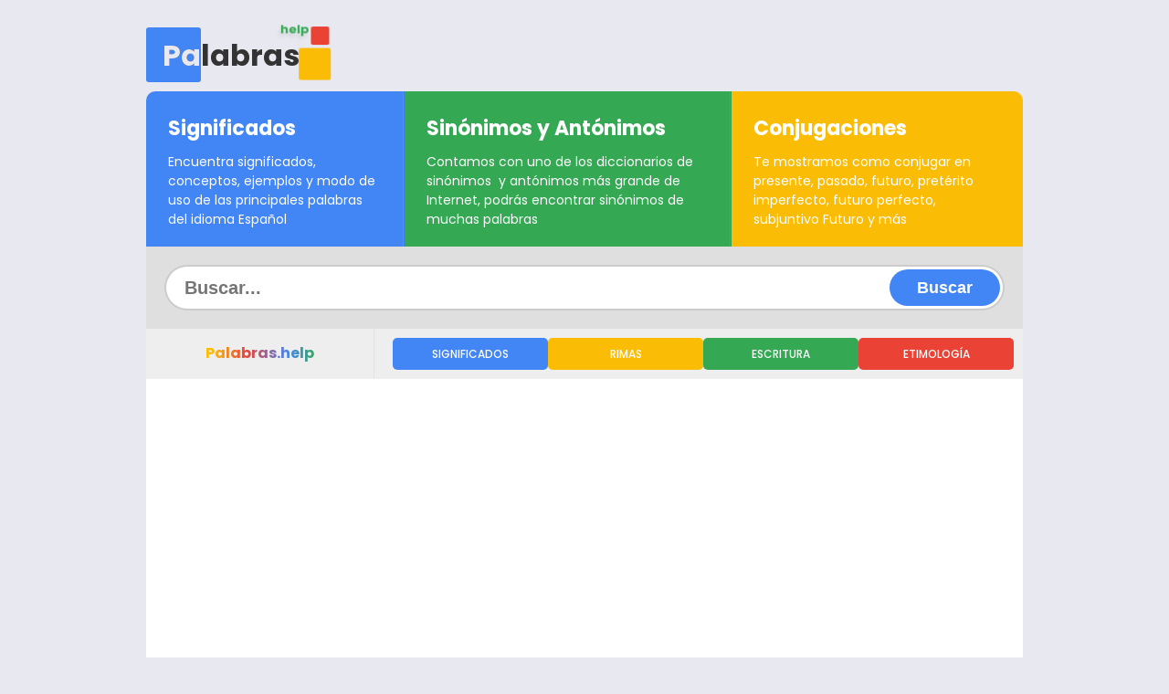

--- FILE ---
content_type: text/html; charset=utf-8
request_url: https://palabras.help/codezmero
body_size: 9395
content:
<!doctype html>
<html data-n-head-ssr lang="es" data-n-head="%7B%22lang%22:%7B%22ssr%22:%22es%22%7D%7D">
  <head >
    <meta data-n-head="ssr" charset="utf-8"><meta data-n-head="ssr" name="viewport" content="width=device-width, initial-scale=1"><meta data-n-head="ssr" data-hid="charset" charset="utf-8"><meta data-n-head="ssr" data-hid="mobile-web-app-capable" name="mobile-web-app-capable" content="yes"><meta data-n-head="ssr" data-hid="apple-mobile-web-app-title" name="apple-mobile-web-app-title" content="Palabras"><meta data-n-head="ssr" data-hid="description" name="description" content="✅ Masculino ♂️  Recibidor de diezmos y part&amp;#xED;cipe en ellos.  ... codezmero es una palabra Grave (Llana). Esta compuesta por 4 silabas. Ejemplo de uso: . 📖 Significado y uso de la palabra CODEZMERO . Ingresa para ver más información 👉 ejemplos, antónimos, sinónimos, conjugaciones, tilde, rimas y más de la palabra CODEZMERO"><meta data-n-head="ssr" data-hid="og:description" property="og:description" content="✅ Masculino ♂️  Recibidor de diezmos y part&amp;#xED;cipe en ellos.  ... codezmero es una palabra Grave (Llana). Esta compuesta por 4 silabas. Ejemplo de uso: . 📖 Significado y uso de la palabra CODEZMERO . Ingresa para ver más información 👉 ejemplos, antónimos, sinónimos, conjugaciones, tilde, rimas y más de la palabra CODEZMERO"><meta data-n-head="ssr" data-hid="og:title" property="og:title" content="📖 SIGNIFICADO Y USO CORRECTO DE CODEZMERO"><meta data-n-head="ssr" data-hid="og:site_name" property="og:site_name" content="Palabras.help"><meta data-n-head="ssr" data-hid="og:type" property="og:type" content="article"><meta data-n-head="ssr" data-hid="og:image" property="og:image" content="https://palabras.help/banner.png"><title>📖 SIGNIFICADO Y USO CORRECTO DE CODEZMERO</title><link data-n-head="ssr" rel="icon" type="image/png" href="/icon.png"><link data-n-head="ssr" data-hid="gf-preload" rel="preload" as="style" href="https://fonts.googleapis.com/css2?family=Poppins:wght@200;400;500;700&amp;display=swap"><link data-n-head="ssr" data-hid="shortcut-icon" rel="shortcut icon" href="/assets/icons/icon_64x64.8268e4.png"><link data-n-head="ssr" data-hid="apple-touch-icon" rel="apple-touch-icon" href="/assets/icons/icon_512x512.8268e4.png" sizes="512x512"><link data-n-head="ssr" rel="manifest" href="/assets/manifest.3a26d4cc.json" data-hid="manifest"><script data-n-head="ssr" data-hid="gf-script">(function(){var l=document.createElement('link');l.rel="stylesheet";l.href="https://fonts.googleapis.com/css2?family=Poppins:wght@200;400;500;700&display=swap";document.querySelector("head").appendChild(l);})();</script><script data-n-head="ssr" type="text/javascript">
           window.googletag = window.googletag || { cmd: [] }; 
          </script><noscript data-n-head="ssr" data-hid="gf-noscript"><link rel="stylesheet" href="https://fonts.googleapis.com/css2?family=Poppins:wght@200;400;500;700&display=swap"></noscript><link rel="preload" href="/assets/7d14f38.js" as="script"><link rel="preload" href="/assets/b20868a.js" as="script"><link rel="preload" href="/assets/dfc8670.js" as="script"><link rel="preload" href="/assets/4d8ff2d.js" as="script"><link rel="preload" href="/assets/1551c21.js" as="script"><link rel="preload" href="/assets/a7ab102.js" as="script"><link rel="preload" href="/assets/729981d.js" as="script"><link rel="preload" href="/assets/79e2d10.js" as="script"><style data-vue-ssr-id="4f11250c:0 1bdb3f14:0 709683a2:0 552972e4:0 7a7ed730:0 241c38e6:0 53b5e6cd:0">:root{--main-color:#4285f4;--main-color-light:#03a9f4;--dark-color:#263238;--blue:#4285f4;--orange:#fb4b05;--yellow:#fbbc05;--red:#ea4335;--green:#34a853}*{box-sizing:border-box;margin:0;padding:0}a{color:#263238;color:var(--dark-color)}input[type=search]::-webkit-search-cancel-button,input[type=search]::-webkit-search-decoration,input[type=search]::-webkit-search-results-button,input[type=search]::-webkit-search-results-decoration{-webkit-appearance:none}body{background-color:#e8e8f0;color:#263238;color:var(--dark-color);font-family:"Poppins",sans-serif;font-size:62.5%;margin:0;padding:0}#__nuxt{border-bottom-left-radius:20px;border-bottom-right-radius:20px;font-size:1rem;height:100%;margin:0 auto;max-width:1000px;padding:20px;position:relative}#__nuxt,#header{width:100%}#header ul.header--features{border-radius:10px 10px 0 0;color:#fff;display:flex;flex-direction:row;height:170px;list-style:none;max-width:1400px;white-space:nowrap}#header ul.header--features li{border-right:1px solid rgba(0,0,0,.05);box-shadow:inset -1px 0 1px hsla(0,0%,100%,.1);display:block;height:170px;overflow:hidden;padding:1.5rem}#header ul.header--features li:first-child{background-color:#4285f4;background-color:var(--blue);border-top-left-radius:10px}#header ul.header--features li:nth-child(2){background-color:#34a853;background-color:var(--green)}#header ul.header--features li:nth-child(3){background-color:#fbbc05;background-color:var(--yellow);border-right-color:#fbbc05;border-right-color:var(--yellow);border-top-right-radius:10px;box-shadow:none}#header ul.header--features li:hover{background-color:#ea4335;background-color:var(--red)}#header ul.header--features li h2{font-size:22px;margin-bottom:10px}#header ul.header--features li p{font-size:14px;white-space:break-spaces}#header .header--container{height:250px}#header .header--container--no-cloud{height:80px}#header .header--container .header--logo{background:transparent url(/assets/img/logo.c842c55.png) 50% no-repeat;background-size:contain;height:75px;left:20px;position:absolute;top:20px;width:190px}#header .header--container .header--cloud{height:210px;overflow:hidden;padding-left:300px;position:absolute;right:0;text-align:center;top:40px;width:100%}#header .header--container .header--cloud:hover h2{color:hsla(0,0%,100%,.7)}#header .header--container .header--cloud h2{color:hsla(0,0%,100%,.2);font-size:100px;left:-150px;margin-left:50%;position:absolute}#header .header--container .header--cloud ul{align-items:center;display:flex;flex-wrap:wrap;justify-content:center;line-height:2.5rem;list-style:none;padding-left:0}#header .header--container .header--cloud li a{color:#a33;display:block;font-size:1.5rem;padding:.125rem .25rem;position:relative;-webkit-text-decoration:none;text-decoration:none}#header .header--container .header--cloud:hover li:first-child a,#header .header--container .header--cloud:hover li:nth-child(1n+2) a{animation:float 6s ease-in-out infinite}#header .header--container .header--cloud:hover li:nth-child(3n+2) a{animation:float 5s ease-in-out infinite}#header .header--container .header--cloud:hover li:nth-child(7n+2) a{animation:float 4s ease-in-out infinite}#header .header--container .header--cloud:hover li:nth-child(8n+2) a{animation:float 7s ease-in-out infinite}#header .header--container .header--cloud li:nth-child(1n) a{color:#4285f4;color:var(--blue);transform:translatey(0)}#header .header--container .header--cloud li:nth-child(2) a{color:#34a853;color:var(--green)}#header .header--container .header--cloud li:nth-child(10) a{color:#fbbc05;color:var(--yellow)}#header .header--container .header--cloud li:nth-child(3n) a{color:#ea4335;color:var(--red)}#header .header--container .header--cloud li:nth-child(7n) a{color:#34a853;color:var(--green)}#header .header--container .header--cloud li:last-child a,#header .header--container .header--cloud li:nth-child(8n) a{color:#fbbc05;color:var(--yellow)}#header .header--container .header--cloud li:nth-child(1n) a{font-size:18px}#header .header--container .header--cloud li:nth-child(2n) a{font-size:28px}#header .header--container .header--cloud li:nth-child(4n) a{font-size:38px;font-weight:600}#header .header--container .header--cloud li:nth-child(7n+2) a{font-weight:800}#header .header--container .header--cloud li:nth-child(7n) a{font-size:38px}#header .header--container .header--cloud li:nth-child(9n) a{font-size:45px}#header form{background-color:#dfdfdf;padding:20px;position:relative}#header form input{border:0;border:2px solid rgba(0,0,0,.2);border-radius:50px;font-size:20px;font-weight:700;height:50px;outline:0;padding-left:20px;width:100%}#header form button{background-color:#4285f4;background-color:var(--main-color);border:0;border-radius:50px;color:#fff;cursor:pointer;font-size:18px;font-weight:700;height:40px;outline:0;padding-left:30px;padding-right:30px;position:absolute;right:25px;top:25px;transition:all .2s ease}#header form button:hover{border-bottom-left-radius:0;border-top-left-radius:0;height:46px;right:22px;top:22px}#header form button:active{background-color:#263238;background-color:var(--dark-color)}#page{background-color:#fff;display:block;min-height:700px;position:relative}#main,.__main{display:block;padding:40px 40px 70px}#sidebar{background-size:contain;border-right:1px solid rgba(0,0,0,.05);display:inline-block;height:100%;overflow:auto;padding:60px 20px 20px;position:absolute;width:250px;z-index:999}#sidebar .sidebar--container{margin-top:20px;padding:0}#sidebar .sidebar--container h3{border-left:5px solid #263238;border-left:5px solid var(--dark-color);font-size:16px;margin-bottom:10px;margin-left:-20px;padding-left:20px;text-transform:uppercase}#sidebar .sidebar--container h3.blue{border-left-color:#4285f4;border-left-color:var(--blue)}#sidebar .sidebar--container h3.yellow{border-left-color:#fbbc05;border-left-color:var(--yellow)}#sidebar .sidebar--container h3.green{border-left-color:#34a853;border-left-color:var(--green)}#sidebar .sidebar--container h3.red{border-left-color:#ea4335;border-left-color:var(--red)}#sidebar .sidebar--container ul{list-style:none;margin:0 0 10px;padding:0 0 0 15px}#sidebar .sidebar--container ul li a{color:rgba(0,0,0,.7);-webkit-text-decoration:none;text-decoration:none}#sidebar .sidebar--container ul li a:hover{color:#263238;color:var(--dark-color);font-weight:700}ul.tags{background-color:rgba(0,0,0,.05);border-radius:5px;display:flex;flex-wrap:wrap;list-style:none;margin:15px 0 0;padding:5px}ul.tags li{background-color:#263238;background-color:var(--dark-color);border-radius:5px;color:#fff;margin:3px;padding:5px 20px}ul.tags li a{color:#fff;display:inline-block;-webkit-text-decoration:none;text-decoration:none;text-transform:lowercase}ul.tags li a:first-letter{text-transform:uppercase}#footer .footer-divider{background:linear-gradient(90deg,#fcbd06 28.91%,#ea4436 43.72%,#4285f4 62.6%,#35a954 74.82%);display:block;height:5px;position:relative;width:100%}#footer .footer-divider img{height:60px;left:50%;margin-left:-30px;position:absolute;top:-30px;transition:all .2s ease;width:60px}#footer .footer-divider img:hover{transform:rotate(1turn) scale(1.5);transition:all .2s ease}#footer{background-color:#263238;background-color:var(--dark-color);border-bottom-left-radius:20px;border-bottom-right-radius:20px;color:#fff;padding-bottom:20px}#footer .footer-container{padding:50px 20px 30px}#footer ul{left:0;list-style:none;padding:0}#footer ul li{display:inline-block;padding-right:10px}#footer img{float:right;height:40px}#footer ul li a{color:#fff;font-size:12px;-webkit-text-decoration:none;text-decoration:none}#footer span{display:none;float:left;height:4px;width:25%}#footer .footer-divider span.blue{background-color:#4285f4;background-color:var(--blue)}#footer .footer-divider span.yellow{background-color:#fbbc05;background-color:var(--yellow)}#footer .footer-divider span.green{background-color:#34a853;background-color:var(--green)}#footer .footer-divider span.red{background-color:#ea4335;background-color:var(--red)}.alert{border-radius:4px;padding:10px}.text-info{color:#4285f4;color:var(--blue)}.text-warning{color:#fb4b05;color:var(--orange)}.text-error{color:#ea4335;color:var(--red)}.alert.info{background-color:#4285f4;background-color:var(--blue);color:#fff}.ourlined{border:1px solid rgba(0,0,0,.05);border-radius:2px;box-shadow:0 0 10px rgba(0,0,0,.1);padding:10px}.progress{background:#ccc;height:10px;width:100%}.progress .progress-bar{background:#fbbc05;background:var(--yellow);height:10px;width:0}.alert.warning{background-color:#fb4b05;background-color:var(--orange);color:#fff}.alert.error{background-color:#ea4335;background-color:var(--red);color:#fff}small.copy{color:rgba(0,0,0,.5)}.disclaimer{color:hsla(0,0%,100%,.7);display:block;font-size:12px;margin-top:15px}quote.example{font-size:14px;font-style:italic}quote.example,ul.highlight b,ul.highlight strong{color:#4285f4;color:var(--main-color)}ul.result{background-color:#eee;border-radius:5px;list-style:none;margin:20px 0 0;padding:20px}ul.result li a{background-color:#fff;border-radius:4px;display:block;margin-bottom:5px;padding:10px;-webkit-text-decoration:none;text-decoration:none}ul.result li a span{font-weight:700}ul.result li a p{color:rgba(0,0,0,.7);font-size:14px}.toc{background-color:#eee;display:flex;gap:10px;height:55px;margin-bottom:40px;overflow-x:auto;overflow-y:hidden;padding:10px 10px 10px 270px;position:sticky;top:0;z-index:1000}.toc:after{-webkit-text-fill-color:transparent;background-color:#fff;background:linear-gradient(90deg,#fcbd06 28.91%,#ea4436 43.72%,#4285f4 62.6%,#35a954 74.82%);background-clip:text;-webkit-background-clip:text;border-right:1px solid rgba(0,0,0,.05);content:attr(data-title);display:block;font-weight:700;height:54px;left:0;line-height:54px;position:absolute;text-align:center;top:0;width:249px}.toc::-webkit-scrollbar-track{background-color:#eee}.toc::-webkit-scrollbar{background-color:#eee;height:7px}.toc::-webkit-scrollbar-thumb{background:linear-gradient(90deg,#fcbd06 28.91%,#ea4436 43.72%,#4285f4 62.6%,#35a954 74.82%)}.text-center,.toc a{text-align:center}.toc a{background-color:#fff;border-radius:5px;color:#fff;display:inline-block;flex:1;font-size:12px;font-weight:500;line-height:35px;padding-left:15px;padding-right:15px;-webkit-text-decoration:none;text-decoration:none;text-transform:uppercase}.toc a:first-child,.toc a:nth-child(6){background-color:#4285f4;background-color:var(--blue)}.toc a:nth-child(2),.toc a:nth-child(7){background-color:#fbbc05;background-color:var(--yellow)}.toc a:nth-child(3),.toc a:nth-child(8){background-color:#34a853;background-color:var(--green)}.toc a:nth-child(4),.toc a:nth-child(9){background-color:#ea4335;background-color:var(--red)}.toc a:nth-child(10),.toc a:nth-child(5){background-color:#263238;background-color:var(--dark-color)}.no-padding{padding:0!important}.no-margin{margin:0!important}.cursor-pointer{cursor:pointer}p.small{font-size:14px}table{border-collapse:separate;border-spacing:0;padding:10px;width:100%}table:not(.basic) tbody th{left:-5px;position:sticky;z-index:1}table:not(.basic) thead th:first-child{left:0;position:sticky;z-index:2}table:not(.basic) thead th{background:#fff;border-bottom:1px solid rgba(0,0,0,.05);padding:10px 3px;position:sticky;top:0;width:25vw;z-index:1}table tbody th:first-child{border-bottom-left-radius:5px;border-top-left-radius:5px}table tbody td:last-child{border-bottom-right-radius:5px;border-top-right-radius:5px}table td,table th{font-size:13px;padding:10px}table th.subject{text-align:center}table th{text-align:right}table td{padding-left:5px;padding-right:5px;position:relative;text-align:center}table td.left,table th.left{padding-left:5px;text-align:left}table td.center{text-align:center}div.center{margin:auto}table tr:hover td{font-weight:700}table td:nth-child(2n):after{background-color:hsla(0,0%,100%,.2);content:"";display:block;height:100%;left:0;pointer-events:none;position:absolute;top:0;width:100%}table tr:hover a{color:#fff}table tbody tr:hover,table tbody tr:nth-child(2n):hover,table tbody tr:nth-child(7n):hover{background-color:#4285f4;background-color:var(--blue);color:#fff}table tbody tr:nth-child(3n):hover{background-color:#fbbc05;background-color:var(--yellow);color:#fff}table tbody tr:nth-child(4n):hover{background-color:#34a853;background-color:var(--green);color:#fff}table tbody tr:nth-child(5n):hover{background-color:#ea4335;background-color:var(--red);color:#fff}table tbody tr:nth-child(2n){background-color:rgba(0,0,0,.03)}.table-wrap{border:10px solid rgba(0,0,0,.1);border-radius:4px;margin-bottom:30px;margin-top:20px;max-height:500px;overflow:auto;width:100%}.table-wrap.no-overflow{max-height:none;overflow-x:auto;overflow-y:hidden}.letters{display:flex;flex-wrap:wrap;justify-content:center;margin-bottom:20px;margin-top:20px}.letters .letter:active{background-color:#333!important}.letters .letter{border-radius:4px;box-shadow:0 -4px 10px rgba(0,0,0,.2);color:#fff;cursor:pointer;margin:5px;overflow:hidden;padding:5px 15px;position:relative;text-align:center}.letters .letter:after{background-color:rgba(0,0,0,.1);content:"";display:block;height:65%;left:0;position:absolute;top:0;width:100%}.letters .letter span,.letters .letter strong{position:relative;z-index:1}.letters .letter:first-child,.letters .letter:nth-child(13),.letters .letter:nth-child(17),.letters .letter:nth-child(21),.letters .letter:nth-child(5),.letters .letter:nth-child(9){background-color:#4285f4;background-color:var(--blue)}.letters .letter:nth-child(10),.letters .letter:nth-child(14),.letters .letter:nth-child(18),.letters .letter:nth-child(2),.letters .letter:nth-child(22),.letters .letter:nth-child(6){background-color:#fbbc05;background-color:var(--yellow)}.letters .letter:nth-child(11),.letters .letter:nth-child(15),.letters .letter:nth-child(19),.letters .letter:nth-child(23),.letters .letter:nth-child(3),.letters .letter:nth-child(7){background-color:#34a853;background-color:var(--green)}.letters .letter:nth-child(12),.letters .letter:nth-child(16),.letters .letter:nth-child(20),.letters .letter:nth-child(24),.letters .letter:nth-child(4),.letters .letter:nth-child(8){background-color:#ea4335;background-color:var(--red)}.letters .letter strong{display:block;font-size:40px}.letters .letter span{display:block;font-size:14px}.tonica{color:#4285f4;color:var(--main-color);font-weight:900}@media screen and (max-width:1000px){.letters{display:flex;flex-wrap:wrap}.letters .letter{margin:2px;padding:5px;width:40px}.letters .letter:after{height:55%}.letters .letter strong{font-size:20px}table tbody th,table thead th{background-color:#fff;color:#333;font-size:12px}}@keyframes float{0%{text-shadow:0 2px 5px rgba(0,0,0,.1);transform:translatey(0) translatex(0)}50%{text-shadow:-3px 5px 5px rgba(0,0,0,.1);transform:translatey(-10px) translatex(5px)}to{text-shadow:0 2px 5px rgba(0,0,0,.1);transform:translatey(0) translatex(0)}}
@media screen and (max-width:1000px){#header ul.header--features{flex-direction:column;height:auto}#header ul.header--features li{cursor:pointer;height:auto}#header ul.header--features li:active p,#header ul.header--features li:hover p{display:block}#header ul.header--features li p{display:none;font-size:13px}#header ul.header--features li h2{font-size:18px;margin-bottom:0}#header ul.header--features li:first-child,#header ul.header--features li:nth-child(3){border-radius:0}#header .header--container .header--logo-html{left:50%;margin-left:-100px}#header .header--container{height:500px}#header .header--container .header--cloud{display:none;height:auto;padding-left:0;padding-top:0;position:relative;z-index:-1}#header .header--container{height:80px}#sidebar{background-color:#fff;box-shadow:0 0 20px rgba(0,0,0,.1);height:50px;left:0;left:50px;max-width:300px;overflow:hidden;padding-bottom:0;padding-top:0;position:fixed;top:0;transform:translate3d(-100%,0,0);transition:all .3s ease;width:100%}#sidebar.open{height:100%;left:0;transform:translateZ(0)}#sidebar .menu{background:#fff;height:30px;position:absolute;right:10px;top:10px;width:30px}#sidebar .menu span{background-color:rgba(0,0,0,.7);border-radius:10px;display:block;height:3px;margin-top:5px;width:100%}#sidebar.open .menu span:nth-child(2){display:none}#sidebar.open .menu span:first-child{position:relative;top:5px;transform:rotate(45deg)}#sidebar.open .menu span:nth-child(3){position:relative;top:-3px;transform:rotate(-45deg)}#sidebar.open .sidebar--logo{background:transparent url(/assets/img/logo.c842c55.png) 50% no-repeat;background-size:contain;height:40px;left:20px;position:absolute;top:5px;width:90px}#sidebar .sidebar--container{margin-top:20px;padding-left:0;padding-top:30px}#main,.__main{padding:10px}.toc{height:60px;margin-bottom:0;padding-left:20px;padding-right:20px;z-index:10}.toc:after{display:none}.toc a{display:inline-block;font-size:12px;font-weight:500;line-height:33px;text-transform:uppercase;white-space:nowrap}#__nuxt{padding:0}}
.nuxt-progress{background-color:#000;height:2px;left:0;opacity:1;position:fixed;right:0;top:0;transition:width .1s,opacity .4s;width:0;z-index:999999}.nuxt-progress.nuxt-progress-notransition{transition:none}.nuxt-progress-failed{background-color:red}
#header .header--container .header--logo-html{height:62px;position:relative;top:10px;width:200px;z-index:99}#header .header--container .header--logo-html span.logo--square:first-child{background-color:var(--main-color);border-radius:3px;display:block;height:60px;overflow:hidden;position:absolute;transition:all .2s ease;width:60px}#header .header--container .header--logo-html span.logo--square:first-child:after{color:#e8e8f0;content:"Palabras";display:block;font-size:32px;font-weight:700;left:18px;position:absolute;top:7px;transition:all .2s ease;z-index:999}#header .header--container .header--logo-html:hover span.logo--square:first-child{transition:all .2s ease;width:180px}#header .header--container .header--logo-html:hover span.logo--square:nth-child(2){animation:none;height:50px;right:3px;top:5px;width:10px}#header .header--container .header--logo-html:hover span.logo--square:nth-child(3){animation:none;height:30px;right:-15px;top:15px;width:10px}#header .header--container .header--logo-html:hover span.logo--tdl{animation:none 0s ease 0s 1 normal none running;animation:initial;color:#e8e8f0;right:30px;top:3px;transition:all .2s ease}#header .header--container .header--logo-html span.logo--name{color:#333;font-size:32px;font-weight:700;left:18px;position:absolute;top:7px}#header .header--container .header--logo-html span.logo--square:nth-child(2){animation:float 7s ease-in-out infinite;background-color:var(--yellow);border-radius:2px;bottom:0;display:block;height:35px;overflow:hidden;position:absolute;right:0;transition:all .2s ease;width:35px}#header .header--container .header--logo-html span.logo--square:nth-child(3){animation:float 6s ease-in-out infinite;background-color:var(--red);border-radius:2px;display:block;height:20px;overflow:hidden;position:absolute;right:0;top:0;transition:all .2s ease;width:20px}#header .header--container .header--logo-html span.logo--tdl{animation:float 8s ease-in-out infinite;color:var(--green);font-size:13px;font-weight:700;position:absolute;right:25px;top:0;transition:all .2s ease}
.speak-message[data-v-5dad86cb]{display:block;font-size:14px;font-style:italic;margin-bottom:50px;text-align:center;width:100%}h1[data-v-5dad86cb],h2[data-v-5dad86cb],h3[data-v-5dad86cb],h4[data-v-5dad86cb]{margin-bottom:20px}h2[data-v-5dad86cb],h3[data-v-5dad86cb],h4[data-v-5dad86cb]{background:rgba(0,0,0,.08);border-radius:5px;font-size:1.2rem;margin-top:30px;padding:10px;text-transform:uppercase}.quote[data-v-5dad86cb]{background:#fff url(/assets/img/Quote.4f7ce4a.png) 95% 100px no-repeat;min-height:300px}ul[data-v-5dad86cb]{padding:20px}
#footer img.email[data-v-4c521aa8]{display:inline-block;float:none;height:20px;margin-left:5px;vertical-align:middle}
#gdpr[data-v-d3674ef8]{bottom:0;box-shadow:0 0 20px rgba(0,0,0,.1);font-size:14px;padding:20px;position:fixed}button[data-v-d3674ef8]{background-color:#4285f4;border:0;border-radius:2px;color:#fff;cursor:pointer;display:block;font-weight:700;margin:20px auto auto;padding:10px;text-transform:uppercase}</style>
  </head>
  <body >
    <div data-server-rendered="true" id="__nuxt"><!----><div id="__layout"><div><div id="header"><div class="header--container header--container--no-cloud"><a href="/" class="nuxt-link-active"><div><div class="header--logo-html"><span class="logo--square"></span> <span class="logo--square"></span> <span class="logo--square"></span> <span class="logo--name">Palabras</span> <span class="logo--tdl">help</span></div></div></a> <!----></div> <ul class="header--features no-padding"><li><h2>Significados</h2> <p>Encuentra significados, conceptos, ejemplos y modo de uso de las principales palabras del idioma Español</p></li><li><h2>Sinónimos y Antónimos</h2> <p>Contamos con uno de los diccionarios de sinónimos  y antónimos más grande de Internet, podrás encontrar sinónimos de muchas palabras</p></li><li><h2>Conjugaciones</h2> <p>Te mostramos como conjugar en presente, pasado, futuro, pretérito imperfecto, futuro perfecto, subjuntivo Futuro y más</p></li></ul> <form action="/buscar" method="GET"><input type="search" name="q" required="required" minlength="1" placeholder="Buscar..."> <button type="submit">Buscar</button></form></div> <div id="page"><div data-v-5dad86cb><div data-title="Palabras.help" class="toc" data-v-5dad86cb><a href="/codezmero#significados" data-v-5dad86cb>
      Significados
    </a> <!----> <!----> <!----> <!----> <a href="/codezmero#rimas" data-v-5dad86cb>
      Rimas
    </a> <a href="/codezmero#escritura" data-v-5dad86cb>
      Escritura
    </a> <!----> <a href="/codezmero#etimologia" data-v-5dad86cb>
      Etimología
    </a></div> <div id="main" class="quote" data-v-5dad86cb><h1 id="significados" data-v-5dad86cb>Significado de codezmero</h1> <p data-v-5dad86cb>
      A continuación te mostramos un listado de
      2 significados y/o definiciones para la
      palabra codezmero
    </p> <ul data-v-5dad86cb><li data-v-5dad86cb>Masculino ♂️  Recibidor de diezmos y part&#xED;cipe en ellos.  <small class="copy">© Real Academia Española.</small> </li><li data-v-5dad86cb>Persona que recibía diezmos o participaba de ellos.  <small class="copy">© Larousse Editorial.</small> </li></ul> <!----> <h2 id="etimologia" data-v-5dad86cb>Etimología</h2> <p data-v-5dad86cb>Esta palabra etimológicamente esta compuesto del prefijo «co» de «con» agregación y del latín «decimarĭus» que significa dezmero o diezmero que recibe de los diezmos.</p> <h2 id="escritura" data-v-5dad86cb>Escritura de la palabra codezmero</h2> <p data-v-5dad86cb>
      Te mostramos como se deletrea y escribe la palabra codezmero en
      español
    </p> <div class="letters" data-v-5dad86cb><div class="letter" data-v-5dad86cb><strong data-v-5dad86cb>C</strong> <span data-v-5dad86cb>ce</span></div><div class="letter" data-v-5dad86cb><strong data-v-5dad86cb>O</strong> <span data-v-5dad86cb>o</span></div><div class="letter" data-v-5dad86cb><strong data-v-5dad86cb>D</strong> <span data-v-5dad86cb>de</span></div><div class="letter" data-v-5dad86cb><strong data-v-5dad86cb>E</strong> <span data-v-5dad86cb>e</span></div><div class="letter" data-v-5dad86cb><strong data-v-5dad86cb>Z</strong> <span data-v-5dad86cb>zeta</span></div><div class="letter" data-v-5dad86cb><strong data-v-5dad86cb>M</strong> <span data-v-5dad86cb>eme</span></div><div class="letter" data-v-5dad86cb><strong data-v-5dad86cb>E</strong> <span data-v-5dad86cb>e</span></div><div class="letter" data-v-5dad86cb><strong data-v-5dad86cb>R</strong> <span data-v-5dad86cb>erre</span></div><div class="letter" data-v-5dad86cb><strong data-v-5dad86cb>O</strong> <span data-v-5dad86cb>o</span></div></div> <!----> <div class="text-center ourlined" data-v-5dad86cb><p data-v-5dad86cb>
        La palabra codezmero tiene una dificultad de lectura
        <strong class="text-error" data-v-5dad86cb>Alta</strong>
        -
        Puede presentar dificultad de lectura para algunos niños y adultos
      </p></div> <h3 data-v-5dad86cb>Composición y sílabas</h3> <p data-v-5dad86cb>
      La palabra codezmero contiene 4 vocales, 5 consonantes
      y esta compuesta por un total de 9 letras.
    </p> <p data-v-5dad86cb>
      CODEZMERO contiene
      4 sílabas
      [
      <strong class="cursor-pointer " data-v-5dad86cb><span title="Sílaba" class="cursor-pointer " data-v-5dad86cb>co</span>
        🔊
        <span data-v-5dad86cb> - </span></strong><strong class="cursor-pointer " data-v-5dad86cb><span title="Sílaba" class="cursor-pointer " data-v-5dad86cb>dez</span>
        🔊
        <span data-v-5dad86cb> - </span></strong><strong class="cursor-pointer " data-v-5dad86cb><span title="Sílaba Tónica" class="cursor-pointer tonica" data-v-5dad86cb>me</span>
        🔊
        <span data-v-5dad86cb> - </span></strong><strong class="cursor-pointer " data-v-5dad86cb><span title="Sílaba" class="cursor-pointer " data-v-5dad86cb>ro</span>
        🔊
        <!----></strong>
      ] y es una palabra
      <strong data-v-5dad86cb>Grave (Llana)</strong>. Las palabras Graves o llanas son las que llevan el acento en la penúltima sílaba, y se les pone tilde solo a aquellas que no terminan en n,s y vocal.

      <strong data-v-5dad86cb>La palabra codezmero no lleva tilde </strong> y su
        sílaba tónica es
        <b data-v-5dad86cb>me </b> que
        corresponde a
         su penúltima sílaba.
      </p> <!----> <div data-v-5dad86cb><h2 id="rimas" data-v-5dad86cb>Palabras que rimen con codezmero</h2> <p data-v-5dad86cb>Estas son algunas palabras que riman con codezmero</p> <ul class="tags" data-v-5dad86cb><li data-v-5dad86cb><a title="Ver significado, conjugaciones, antónimos y ejemplos de uso" href="/sobredezmero" data-v-5dad86cb>sobredezmero</a></li><li data-v-5dad86cb><a title="Ver significado, conjugaciones, antónimos y ejemplos de uso" href="/dezmero" data-v-5dad86cb>dezmero</a></li><li data-v-5dad86cb><a title="Ver significado, conjugaciones, antónimos y ejemplos de uso" href="/diezmero" data-v-5dad86cb>diezmero</a></li></ul></div> <!----> <!----> <!----> <!----> <div data-v-5dad86cb><h2 id="sinonimos" data-v-5dad86cb>
          Palabras que se escriben similar a codezmero
        </h2> <p data-v-5dad86cb>
          Listado de algunas palabras que se escriben similar o suenan iguales
          y pueden generar confusión en la escritura, cometiendo algunos
          errores gramaticales y/o ortográficos.
        </p> <ul class="result" data-v-5dad86cb><li data-v-5dad86cb><a href="/codero" data-v-5dad86cb><span data-v-5dad86cb>codero</span> <p data-v-5dad86cb>Adjetivo.  Aragón Dícese del terreno que recibe el riego al final del ador.    Esta acepción se emplea en<quote class='example'>-  Aragón</quote> <small class="copy">© Otras fuentes.</small> </p></a></li><!----></ul></div> <div data-v-5dad86cb><h2 id="typos" data-v-5dad86cb>Errores ortográficos de escritura más comunes</h2> <p data-v-5dad86cb>
          Listado de algunos errores ortográficos al momento de escribir la
          palabra codezmero. Te enseñamos la forma correcta de
          escribirla.
        </p> <ul data-v-5dad86cb><li title="Forma correcta de escribir codezmero (codezmero o [object Object])" data-v-5dad86cb><strong data-v-5dad86cb> ✅ codezmero o ❌ sodezmero</strong></li><li title="Forma correcta de escribir codezmero (codezmero o [object Object])" data-v-5dad86cb><strong data-v-5dad86cb> ✅ codezmero o ❌ codesmero</strong></li><li title="Forma correcta de escribir codezmero (codezmero o [object Object])" data-v-5dad86cb><strong data-v-5dad86cb> ✅ codezmero o ❌ codezmerro</strong></li></ul> <p data-v-5dad86cb>
          La forma correcta de escribir la palabra es codezmero ✅.
          Algunas palabras no existen en el idioma español o pueden cambiar de
          significado al momento de cambiarle alguna letra. También ten en
          cuenta que algunas palabras pueden escribirse diferentes según el
          contexto.
        </p> <p data-v-5dad86cb><strong data-v-5dad86cb>Los errores más comunes ocurren al usar las letras H,S,C,Z,Y,LL,X
            y Z</strong></p> <ul class="result" data-v-5dad86cb><!----><!----><!----></ul></div> <br data-v-5dad86cb> <h4 data-v-5dad86cb>También te puede interesar</h4> <ul data-v-5dad86cb><li data-v-5dad86cb><a href="/ejemplos/empiezan-con/c" data-v-5dad86cb>Palabras que empiezan con
            c</a></li> <li data-v-5dad86cb><a href="/ejemplos/empiezan-con/co" data-v-5dad86cb>Palabras que empiezan con co</a></li> <li data-v-5dad86cb><a href="/ejemplos/empiezan-con/cod" data-v-5dad86cb>Palabras que empiezan con cod</a></li> <li data-v-5dad86cb><a href="/ejemplos/empiezan-con/code" data-v-5dad86cb>Palabras que empiezan con code</a></li> <li data-v-5dad86cb><a href="/ejemplos/empiezan-con/codez" data-v-5dad86cb>Palabras que empiezan con codez</a></li> <li data-v-5dad86cb><a href="/ejemplos/finalizan-en/zmero" data-v-5dad86cb>Palabras que finalizan en zmero</a></li> <li data-v-5dad86cb><a href="/ejemplos/finalizan-en/mero" data-v-5dad86cb>Palabras que finalizan en mero</a></li> <li data-v-5dad86cb><a href="/ejemplos/finalizan-en/ero" data-v-5dad86cb>Palabras que finalizan en ero</a></li> <li data-v-5dad86cb><a href="/ejemplos/finalizan-en/co" data-v-5dad86cb>Palabras que finalizan en co</a></li> <li data-v-5dad86cb><a href="/ejemplos/finalizan-en/o" data-v-5dad86cb>Palabras que finalizan en
            o</a></li> <li data-v-5dad86cb><a href="/ejemplos/contienen/ero" data-v-5dad86cb>Palabras que contienen ero</a></li> <li data-v-5dad86cb><a href="/ejemplos/contienen/mero" data-v-5dad86cb>Palabras que contienen mero</a></li> <li data-v-5dad86cb><a href="/ejemplos/contienen/zmero" data-v-5dad86cb>Palabras que contienen zmero</a></li> <li data-v-5dad86cb><a href="/ejemplos/contienen/co" data-v-5dad86cb>Palabras que contienen co</a></li><li data-v-5dad86cb><a href="/ejemplos/contienen/dez" data-v-5dad86cb>Palabras que contienen dez</a></li><li data-v-5dad86cb><a href="/ejemplos/contienen/me" data-v-5dad86cb>Palabras que contienen me</a></li><li data-v-5dad86cb><a href="/ejemplos/contienen/ro" data-v-5dad86cb>Palabras que contienen ro</a></li> <li data-v-5dad86cb><a href="/ejemplos/letras/e-o" data-v-5dad86cb>
            Palabras que contienen las vocales
            e,o</a></li> <!----></ul></div></div></div> <div id="footer" data-v-4c521aa8><div class="footer-divider" data-v-4c521aa8><span class="blue" data-v-4c521aa8></span> <span class="yellow" data-v-4c521aa8></span> <span class="red" data-v-4c521aa8></span> <span class="green" data-v-4c521aa8></span></div> <div class="footer-container" data-v-4c521aa8>
    Todos los derechos reservados ©
    2025 palabras.help
    <img src="/assets/img/LogoDark.a6de63d.png" alt="Logo" data-v-4c521aa8> <ul data-v-4c521aa8><li data-v-4c521aa8><a href="/page-tos" rel="nofollow" data-v-4c521aa8>Políticas, Términos y Condiciones</a></li></ul> <small class="disclaimer" data-v-4c521aa8>Este sitio web es con fines educativos, no esta permitido su uso
      comercial, el contenido de este sitio puede estar sujeto a derechos de
      autor de terceros. El contenido que proviene de fuentes externas se
      encuentra debidamente citado en el lugar correspondiente. Palabras.help
      no tiene ninguna relación con las fuentes aquí citadas.</small> <small data-v-4c521aa8>Email de contacto
      <img src="/assets/img/contact.7b7d797.png" alt="Email de contacto" class="email" data-v-4c521aa8></small></div></div> <div id="gdpr" style="background-color:#333;color:#FFF;display:none;" data-v-d3674ef8><div data-v-d3674ef8><p data-v-d3674ef8>
      Las visitas que realice en este sitio web no influirán en los anuncios que vea en otros sitios. En este sitio web se utilizan cookies, pero no para personalizar los anuncios.
      <a href="/page-tos" rel="nofollow" style="color:#FFF;" data-v-d3674ef8>Más información sobre cómo usamos las cookies</a></p> <button data-v-d3674ef8>De Acuerdo</button></div></div></div></div></div><script>window.__NUXT__=(function(a,b,c,d,e,f,g,h,i,j,k,l,m,n,o,p,q,r,s,t){return {layout:"default",data:[{word:{id:680345,word:a,slug:a,published_at:"2021-04-14T17:33:17.377Z",created_at:"2021-04-14T17:26:38.435Z",updated_at:"2021-12-13T16:40:50.007Z",antonimo:c,reverso:c,examples_gpt3:d,oxford:c,acentuacion:"grave (llana)",numeroSilaba:e,silabaTonica:f,vocales:"oeeo",consonantes:"cdzmr",longitud:g,tilde:h,tieneTilde:d,silabas:{palabra:a,longitudPalabra:g,numeroSilaba:e,silabas:[{inicioPosicion:i,silaba:"co"},{inicioPosicion:2,silaba:"dez"},{inicioPosicion:5,silaba:f},{inicioPosicion:7,silaba:"ro"}],tonica:j,letraTildada:-1,acentuacion:"Grave (Llana)",hiato:[],diptongo:[],triptongo:[]},silabaTonaicaPos:j,sonidoSimilar:b,etimologia:"Esta palabra etimológicamente esta compuesto del prefijo «co» de «con» agregación y del latín «decimarĭus» que significa dezmero o diezmero que recibe de los diezmos.",anagramas:[a],dificultad:14,popularidad:i,uslug:a,category:b,letters:b,definitions:[{id:k,definition:l,source:m,example:[]},{id:278159,definition:"Persona que recibía diezmos o participaba de ellos.",source:"larousse",example:[{id:178249,text:h,source:b}]}],synonym:[{id:187503,word:a}],example:[],typos:[{word:n,slug:n,definitions:[]},{word:o,slug:o,definitions:[]},{word:p,slug:p,definitions:[]}],antonyms:{antonimos:[]},conjugations:{conjugaciones:[]},ttl:1760241962406,rimas:[{word:q,slug:q,definitions:[]},{word:r,slug:r,definitions:[]},{word:s,slug:s,definitions:[]}],like:[{word:t,slug:t,definitions:[{id:246929,definition:"adj. Ar. Dícese del terreno que recibe el riego al final del ador.  &diams; Esta acepción se emplea en",source:"definiciones-de.com",example:[{id:108621,text:"Aragón",source:b}]}]},{word:a,slug:a,definitions:[{id:k,definition:l,source:m,example:[]}]}]},description:"✅ Masculino ♂️  Recibidor de diezmos y part&#xED;cipe en ellos.  ... codezmero es una palabra Grave (Llana). Esta compuesta por 4 silabas. Ejemplo de uso: . 📖 Significado y uso de la palabra CODEZMERO . Ingresa para ver más información 👉 ejemplos, antónimos, sinónimos, conjugaciones, tilde, rimas y más de la palabra CODEZMERO"}],fetch:{},error:b,serverRendered:c,routePath:"\u002Fcodezmero",config:{axios:{browserBaseURL:"https:\u002F\u002Fpalabras.help"},_app:{basePath:"\u002F",assetsPath:"\u002Fassets\u002F",cdnURL:b}}}}("codezmero",null,true,false,4,"me",9,"",0,3,202059,"1. m. Recibidor de diezmos y part&#xED;cipe en ellos.","rae","sodezmero","codesmero","codezmerro","sobredezmero","dezmero","diezmero","codero"));</script><script src="/assets/7d14f38.js" defer></script><script src="/assets/79e2d10.js" defer></script><script src="/assets/b20868a.js" defer></script><script src="/assets/dfc8670.js" defer></script><script src="/assets/4d8ff2d.js" defer></script><script src="/assets/1551c21.js" defer></script><script src="/assets/a7ab102.js" defer></script><script src="/assets/729981d.js" defer></script>
  <script defer src="https://static.cloudflareinsights.com/beacon.min.js/vcd15cbe7772f49c399c6a5babf22c1241717689176015" integrity="sha512-ZpsOmlRQV6y907TI0dKBHq9Md29nnaEIPlkf84rnaERnq6zvWvPUqr2ft8M1aS28oN72PdrCzSjY4U6VaAw1EQ==" data-cf-beacon='{"version":"2024.11.0","token":"2824c17f57a94fff8c159654ea99bc16","r":1,"server_timing":{"name":{"cfCacheStatus":true,"cfEdge":true,"cfExtPri":true,"cfL4":true,"cfOrigin":true,"cfSpeedBrain":true},"location_startswith":null}}' crossorigin="anonymous"></script>
</body>
</html>


--- FILE ---
content_type: text/html; charset=utf-8
request_url: https://www.google.com/recaptcha/api2/aframe
body_size: 270
content:
<!DOCTYPE HTML><html><head><meta http-equiv="content-type" content="text/html; charset=UTF-8"></head><body><script nonce="wkQVvJQHkz1X7vIh2Q4z3g">/** Anti-fraud and anti-abuse applications only. See google.com/recaptcha */ try{var clients={'sodar':'https://pagead2.googlesyndication.com/pagead/sodar?'};window.addEventListener("message",function(a){try{if(a.source===window.parent){var b=JSON.parse(a.data);var c=clients[b['id']];if(c){var d=document.createElement('img');d.src=c+b['params']+'&rc='+(localStorage.getItem("rc::a")?sessionStorage.getItem("rc::b"):"");window.document.body.appendChild(d);sessionStorage.setItem("rc::e",parseInt(sessionStorage.getItem("rc::e")||0)+1);localStorage.setItem("rc::h",'1766352905181');}}}catch(b){}});window.parent.postMessage("_grecaptcha_ready", "*");}catch(b){}</script></body></html>

--- FILE ---
content_type: application/javascript; charset=UTF-8
request_url: https://palabras.help/assets/79e2d10.js
body_size: 5613
content:
(window.webpackJsonp=window.webpackJsonp||[]).push([[7],{347:function(e,o,n){var content=n(389);content.__esModule&&(content=content.default),"string"==typeof content&&(content=[[e.i,content,""]]),content.locals&&(e.exports=content.locals);(0,n(49).default)("7a7ed730",content,!0,{sourceMap:!1})},388:function(e,o,n){"use strict";n(347)},389:function(e,o,n){var t=n(48),r=n(156),l=n(390),c=t((function(i){return i[1]})),d=r(l);c.push([e.i,".speak-message[data-v-5dad86cb]{display:block;font-size:14px;font-style:italic;margin-bottom:50px;text-align:center;width:100%}h1[data-v-5dad86cb],h2[data-v-5dad86cb],h3[data-v-5dad86cb],h4[data-v-5dad86cb]{margin-bottom:20px}h2[data-v-5dad86cb],h3[data-v-5dad86cb],h4[data-v-5dad86cb]{background:rgba(0,0,0,.08);border-radius:5px;font-size:1.2rem;margin-top:30px;padding:10px;text-transform:uppercase}.quote[data-v-5dad86cb]{background:#fff url("+d+") 95% 100px no-repeat;min-height:300px}ul[data-v-5dad86cb]{padding:20px}",""]),c.locals={},e.exports=c},390:function(e,o,n){e.exports=n.p+"img/Quote.4f7ce4a.png"},401:function(e,o,n){"use strict";n.r(o);n(31),n(46),n(71);var t=n(391),r=n(10),l=(n(47),n(20),n(60),n(223),n(15),n(33),n(50),n(58),n(41),n(90),n(112),n(335),n(356),n(28),n(363),n(364),n(365),n(369),n(370),n(371),n(372),n(374),n(376),n(378),n(380),n(381),n(382),n(383),n(384),n(386),n(29),n(227),n(340),n(155)),c=n.n(l),d={asyncData:function(e){return Object(r.a)(regeneratorRuntime.mark((function o(){var n,t,r,l,d,_,v,w;return regeneratorRuntime.wrap((function(o){for(;;)switch(o.prev=o.next){case 0:return n=e.$axios,t=e.params,r=e.error,o.prev=1,o.next=4,n.get("/api/word/".concat(encodeURIComponent(t.word.toLowerCase())));case 4:if(l=o.sent,d=l.data){o.next=8;break}return o.abrupt("return",r({statusCode:404,message:"La palabra ".concat(d," no fue encontrada en nuestra base de datos")}));case 8:return _=c.a.prepareDefinition(d.definitions[0]),v=_.indexOf("<"),w="✅ ".concat(d.definitions[0]?"".concat(_.substr(0,v>-1?v:50),"... "):"").concat(d.word," es una palabra ").concat(d.silabas.acentuacion,". Esta compuesta por ").concat(d.silabas.numeroSilaba," silabas. Ejemplo de uso: ").concat(d.example[0]?d.example[0].text:"",". 📖 Significado y uso ").concat(d.conjugations.infinitivo?"del verbo ".concat(d.conjugations.infinitivo," "):"de la palabra ".concat(d.word.toUpperCase()," "),". Ingresa para ver más información 👉 ejemplos, antónimos, sinónimos, conjugaciones, tilde, rimas y más de la palabra ").concat(d.word.toUpperCase()),o.abrupt("return",{word:d,description:w});case 14:return o.prev=14,o.t0=o.catch(1),console.log({word:t.word,error:o.t0}),o.abrupt("return",r({statusCode:503,message:"Servidor Ocupado en este momento"}));case 18:case"end":return o.stop()}}),o,null,[[1,14]])})))()},data:function(){return{canSpeeek:!1,speech:!1,voice:!1}},head:function(){return{title:"📖 SIGNIFICADO Y USO CORRECTO DE ".concat(this.word.word.toUpperCase()),meta:[{hid:"description",name:"description",content:this.description.substr(0,350)},{hid:"og:description",property:"og:description",content:this.description.substr(0,350)},{hid:"og:title",property:"og:title",content:"📖 SIGNIFICADO Y USO CORRECTO DE ".concat(this.word.word.toUpperCase())},{hid:"og:site_name",property:"og:site_name",content:"Palabras.help"},{hid:"og:type",property:"og:type",content:"article"},{hid:"og:image",property:"og:image",content:"https://palabras.help/banner.png"}]}},computed:{stats:function(){var e=this.word.word.toLowerCase().normalize("NFD").replace(/[\u0300-\u036F]/g,""),o={vocales:0,consonantes:0},n=e.match(/[aeiou]/gi),t=e.match(/[bcdfghjklmnpqrstvwxyzñ]/gi);return o.vocales=null===n?0:n.length,o.consonantes=null===t?0:t.length,o},letters:function(){var e={b:"be",c:"ce",d:"de",f:"efe",g:"g",h:"hache",j:"jota",k:"ka",l:"ele",m:"eme",n:"ene","ñ":"eñe",p:"pe",q:"cu",r:"erre",s:"ese",t:"te",v:"uve",x:"equis",y:"ye",z:"zeta"},data=[];return this.word?(this.word.word.split("").forEach((function(o){data.push({char:o.toUpperCase(),letter:e[o.toLowerCase()]?e[o.toLowerCase()]:o.toLowerCase()})})),data):data},synonyms:function(){var e=this;try{return this.word.synonym.filter((function(o){return o.word.toLowerCase()!==e.$route.params.word}))}catch(e){return[]}}},mounted:function(){var e=this;"function"==typeof SpeechSynthesisUtterance&&(this.speech=new SpeechSynthesisUtterance,this.canSpeeek=!0,window.speechSynthesis.getVoices(),setTimeout((function(){e.voice=window.speechSynthesis.getVoices().filter((function(e){return"es-MX"===e.lang&&"Paulina"===e.name}))[0]}),500))},methods:{getConsonants:function(e){var o=["b","c","d","f","g","h","j","k","l","m","n","ñ","p","q","r","s","t","v","x","y","z"],data=[];return e?(e.split("").forEach((function(e){o.includes(e.toLowerCase())&&data.push(e)})),data.sort((function(a,b){return o.indexOf(a)-o.indexOf(b)})).join("")):data},getVowels:function(e){var o=["a","e","i","o","u"],data=[];return e?(e.split("").forEach((function(e){o.includes(e.toLowerCase())&&data.push(e)})),data.sort((function(a,b){return o.indexOf(a)-o.indexOf(b)})).join("")):data},halfWord:function(e){return e.substr(0,e.length/2)},getUniqueLetters:function(e){var o=arguments.length>1&&void 0!==arguments[1]?arguments[1]:"-",n=this.removeAccents(e).split("");return Object(t.a)(new Set(n)).join(o)},removeAccents:function(e){return(e=e.split("ñ").join("$n$").toLowerCase()).normalize("NFD").replace(/[\u0300-\u036F]/g,"").toLowerCase().split("$n$").join("ñ")},slugify:function(e,o){return e.toLowerCase()},getDificultad:function(e){return e<10?{label:"Baja",description:"Palabra de fácil lectura para niños y adultos",color:"#00b894",class:"text-info"}:e>=10&&e<=13?{label:"Media",description:"Puede presentar dificultad de lectura para algunos niños",color:"#00cec9",class:"text-warning"}:e>=14?{label:"Alta",description:"Puede presentar dificultad de lectura para algunos niños y adultos",color:"#f6c23e",class:"text-error"}:void 0},speak:function(text){if(!this.canSpeeek)return!1;this.speech.voice=this.voice,this.speech.lang="es-MX",this.speech.text=text,this.speech.volume=1,this.speech.rate=.7,this.speech.pitch=2,window.speechSynthesis.speak(this.speech)},getBySubject:function(e,o){var n=o.find((function(o){return o.subject===e}));return n?n.verb:"-"},prepareDefinition:c.a.prepareDefinition,tiposPalabras:c.a.tiposPalabras,pos:c.a.pos,plural:function(e,o){return e>1?o:""},prepareExample:function(e){return e.split(" ñ ").join("ñ").split(this.$route.params.word).join("<b>".concat(this.$route.params.word,"</b>"))}}},_=d,v=(n(388),n(17)),component=Object(v.a)(_,(function(){var e=this,o=e._self._c;return e.word?o("div",[o("div",{staticClass:"toc",attrs:{"data-title":"Palabras.help"}},[o("nuxt-link",{directives:[{name:"scroll-to",rawName:"v-scroll-to",value:{el:"#significados"},expression:"{ el: '#significados' }"}],attrs:{to:{hash:"significados"}}},[e._v("\n      Significados\n    ")]),e._v(" "),e.synonyms.length>0?o("nuxt-link",{directives:[{name:"scroll-to",rawName:"v-scroll-to",value:{el:"#sinonimos"},expression:"{ el: '#sinonimos' }"}],attrs:{to:{hash:"sinonimos"}}},[e._v("\n      Sinónimos\n    ")]):e._e(),e._v(" "),e.word.antonyms.antonimos.length>0?o("nuxt-link",{directives:[{name:"scroll-to",rawName:"v-scroll-to",value:{el:"#antonimos"},expression:"{ el: '#antonimos' }"}],attrs:{to:{hash:"antonimos"}}},[e._v("\n      Antónimos\n    ")]):e._e(),e._v(" "),e.word.conjugations.conjugaciones.length>0?o("nuxt-link",{directives:[{name:"scroll-to",rawName:"v-scroll-to",value:{el:"#conjugaciones"},expression:"{ el: '#conjugaciones' }"}],attrs:{to:{hash:"conjugaciones"}}},[e._v("\n      Conjugaciones\n    ")]):e._e(),e._v(" "),e.word.example.length>0?o("nuxt-link",{directives:[{name:"scroll-to",rawName:"v-scroll-to",value:{el:"#ejemplos"},expression:"{ el: '#ejemplos' }"}],attrs:{to:{hash:"ejemplos"}}},[e._v("\n      Ejemplos\n    ")]):e._e(),e._v(" "),o("nuxt-link",{directives:[{name:"scroll-to",rawName:"v-scroll-to",value:{el:"#rimas"},expression:"{ el: '#rimas' }"}],attrs:{to:{hash:"rimas"}}},[e._v("\n      Rimas\n    ")]),e._v(" "),o("nuxt-link",{directives:[{name:"scroll-to",rawName:"v-scroll-to",value:{el:"#escritura"},expression:"{ el: '#escritura' }"}],attrs:{to:{hash:"escritura"}}},[e._v("\n      Escritura\n    ")]),e._v(" "),e.word.anagramas?[e.word.anagramas.length>1?o("nuxt-link",{directives:[{name:"scroll-to",rawName:"v-scroll-to",value:{el:"#anagramas"},expression:"{ el: '#anagramas' }"}],attrs:{to:{hash:"anagramas"}}},[e._v("\n        Anagramas\n      ")]):e._e()]:e._e(),e._v(" "),e.word.etimologia?o("nuxt-link",{directives:[{name:"scroll-to",rawName:"v-scroll-to",value:{el:"#etimologia"},expression:"{ el: '#etimologia' }"}],attrs:{to:{hash:"etimologia"}}},[e._v("\n      Etimología\n    ")]):e._e()],2),e._v(" "),e.word?o("div",{staticClass:"quote",attrs:{id:"main"}},[o("h1",{attrs:{id:"significados"}},[e._v("Significado de "+e._s(e.word.word))]),e._v(" "),e.word.definitions.length>0?o("p",[e._v("\n      A continuación te mostramos un listado de\n      "+e._s(e.word.definitions.length)+" significados y/o definiciones para la\n      palabra "+e._s(e.word.word)+"\n    ")]):e._e(),e._v(" "),e.word.definitions.length>0?o("ul",e._l(e.word.definitions,(function(n,t){return o("li",{key:t,domProps:{innerHTML:e._s("".concat(e.prepareDefinition(n)))}})})),0):e._e(),e._v(" "),0==e.word.definitions.length?o("div",{staticClass:"alert info"},[e._v("\n      En el momento no contamos con definiciones diponibles para esta palabra\n    ")]):e._e(),e._v(" "),e.word.etimologia?[o("h2",{attrs:{id:"etimologia"}},[e._v("Etimología")]),e._v(" "),o("p",[e._v(e._s(e.word.etimologia))])]:e._e(),e._v(" "),o("h2",{attrs:{id:"escritura"}},[e._v("Escritura de la palabra "+e._s(e.word.word))]),e._v(" "),o("p",[e._v("\n      Te mostramos como se deletrea y escribe la palabra "+e._s(e.word.word)+" en\n      español\n    ")]),e._v(" "),o("div",{staticClass:"letters"},[e._l(e.letters,(function(n,t){return[o("div",{key:t,staticClass:"letter",on:{click:function(o){return e.speak(n.letter)}}},[o("strong",[e._v(e._s(n.char))]),e._v(" "),o("span",[e._v(e._s(n.letter))])])]}))],2),e._v(" "),e.canSpeeek?o("div",{staticClass:"speak-message"},[e._v("\n      Toca la letra para escuchar su pronunciación, o toca\n      "),o("strong",{staticClass:"cursor-pointer",on:{click:function(o){return e.speak(e.word.word)}}},[e._v("aquí 🔊")]),e._v("\n      para escuchar la pronunciación completa de la palabra\n    ")]):e._e(),e._v(" "),e.word.dificultad>0?o("div",{staticClass:"text-center ourlined"},[o("p",[e._v("\n        La palabra "+e._s(e.word.word)+" tiene una dificultad de lectura\n        "),o("strong",{class:e.getDificultad(e.word.dificultad).class},[e._v(e._s(e.getDificultad(e.word.dificultad).label))]),e._v("\n        -\n        "+e._s(e.getDificultad(e.word.dificultad).description)+"\n      ")])]):e._e(),e._v(" "),o("h3",[e._v("Composición y sílabas")]),e._v(" "),o("p",[e._v("\n      La palabra "+e._s(e.word.word)+" contiene "+e._s(e.stats.vocales)+" vocal"+e._s(e.plural(e.stats.vocales,"es"))+", "+e._s(e.stats.consonantes)+" consonante"+e._s(e.plural(e.stats.consonantes,"s"))+"\n      y esta compuesta por un total de "+e._s(e.word.word.length)+" letras.\n    ")]),e._v(" "),o("p",[e._v("\n      "+e._s(e.word.word.toUpperCase())+" contiene\n      "+e._s(e.word.silabas.numeroSilaba)+" sílaba"+e._s(e.plural(e.word.silabas.numeroSilaba,"s"))+"\n      [\n      "),e._l(e.word.silabas.silabas,(function(s,n){return o("strong",{key:n,class:"cursor-pointer ",on:{click:function(o){return e.speak(s.silaba)}}},[o("span",{class:"cursor-pointer ".concat(n===e.word.silabas.tonica-1?"tonica":""),attrs:{title:n===e.word.silabas.tonica-1?"Sílaba Tónica":"Sílaba"}},[e._v(e._s(s.silaba))]),e._v("\n        🔊\n        "),n<e.word.silabas.silabas.length-1?o("span",[e._v(" - ")]):e._e()])})),e._v("\n      ] y es una palabra\n      "),o("strong",[e._v(e._s(e.word.silabas.acentuacion))]),e._v(e._s(e.tiposPalabras(e.word.silabas.acentuacion))+"\n\n      "),e.word.silabas.letraTildada>-1?[o("strong",[e._v("\n          La palabra "+e._s(e.word.word)+"\n          lleva tilde en letra\n          "+e._s(e.word.word[e.word.silabas.letraTildada]))]),e._v("\n        y su sílaba tónica es\n        "),o("b",[e._v(e._s(e.word.silabas.silabas[e.word.silabas.tonica-1].silaba)+" ")]),e._v("que\n        corresponde a\n        "+e._s(e.pos(e.word.silabas.silabas.length,e.word.silabas.tonica))+".\n      ")]:[o("strong",[e._v("La palabra "+e._s(e.word.word)+" no lleva tilde ")]),e._v(" y su\n        sílaba tónica es\n        "),o("b",[e._v(e._s(e.word.silabas.silabas[e.word.silabas.tonica-1].silaba)+" ")]),e._v(" que\n        corresponde a\n        "+e._s(e.pos(e.word.silabas.silabas.length,e.word.silabas.tonica))+".\n      ")]],2),e._v(" "),e.word.anagramas?[e.word.anagramas.length>1?[o("h2",{attrs:{id:"anagramas"}},[e._v("Anagramas de "+e._s(e.word.word))]),e._v(" "),o("p",[e._v("\n          "+e._s(e.word.anagramas.length-1)+"\n          "+e._s(e.word.anagramas.length>2?"Ejemplos de anagramas generados con la palabra":"Ejemplo de anagrama de la palabra")+"\n\n          "+e._s(e.word.word)+"\n        ")]),e._v(" "),o("ul",{staticClass:"tags"},[e._l(e.word.anagramas,(function(n,t){return[e.word.word!=n&&n.length==e.word.word.length?o("li",{key:t},[o("a",{attrs:{title:"Ver significado, conjugaciones, antónimos y ejemplos de uso",href:"/".concat(n.toLowerCase())}},[e._v(e._s(n))])]):e._e()]}))],2),e._v(" "),o("small",{staticClass:"help"},[e._v("\n          * Un anagrama es una palabra que resulta de la combinación de letras\n          de otra palabra. Es decir, se escribe con las mismas letras de la\n          otra palabra y no es necesario que tenga relación con su significado\n          o contexto.\n        ")])]:e._e()]:e._e(),e._v(" "),e.word.rimas.length>0?[o("div",[o("h2",{attrs:{id:"rimas"}},[e._v("Palabras que rimen con "+e._s(e.word.word))]),e._v(" "),o("p",[e._v("Estas son algunas palabras que riman con "+e._s(e.word.word))]),e._v(" "),o("ul",{staticClass:"tags"},e._l(e.word.rimas,(function(n,t){return o("li",{key:t},[o("a",{attrs:{title:"Ver significado, conjugaciones, antónimos y ejemplos de uso",href:"/".concat(e.slugify(n.word,{lower:!0}))}},[e._v(e._s(n.word))])])})),0)])]:e._e(),e._v(" "),e.synonyms.length>0?[o("div",[o("h2",{attrs:{id:"sinonimos"}},[e._v("Sinónimos de "+e._s(e.word.word))]),e._v(" "),o("p",[e._v("\n          Estos son los sinónimos de la palabra "+e._s(e.word.word)+" que tenemos en\n          nuestro diccionario\n        ")]),e._v(" "),o("ul",{staticClass:"tags"},e._l(e.synonyms,(function(n,t){return o("li",{key:t},[o("a",{attrs:{title:"Ver significado, conjugaciones, antónimos y ejemplos de uso",href:"/".concat(e.slugify(n.word,{lower:!0}))}},[e._v(e._s(n.word))])])})),0)])]:e._e(),e._v(" "),e.word.antonyms.antonimos.length>0?[o("div",[o("h2",{attrs:{id:"antonimos"}},[e._v("Antónimos de "+e._s(e.word.word))]),e._v(" "),o("p",[e._v("\n          Listado de antónimos de la palabra "+e._s(e.word.word)+" que tenemos en\n          nuestra base de datos\n        ")]),e._v(" "),o("ul",{staticClass:"tags"},e._l(e.word.antonyms.antonimos,(function(n,t){return o("li",{key:t},[o("a",{attrs:{title:"Ver significado, conjugaciones, antónimos y ejemplos de uso",href:"/".concat(e.slugify(n.word,{lower:!0}))}},[e._v(e._s(n.word))])])})),0)])]:e._e(),e._v(" "),e.word.conjugations.conjugaciones.length>0?o("div",[o("h2",{attrs:{id:"conjugaciones"},domProps:{innerHTML:e._s("Conjugaciones del verbo ".concat(e.word.conjugations.infinitivo))}}),e._v(" "),o("p",[e._v("\n        Listado de todas las conjugaciones\n        "),o("span",{domProps:{innerHTML:e._s("".concat(e.word.conjugations.infinitivo?"del verbo ".concat(e.word.conjugations.infinitivo):"de la palabra ".concat(e.word.word)))}})]),e._v(" "),e.word.conjugations.infinitivo&&e.word.conjugations.infinitivo!=e.word.word?o("p",[o("span",{domProps:{innerHTML:e._s("El infinitivo de ".concat(e.word.word," es <strong>").concat(e.word.conjugations.infinitivo,"</strong>"))}})]):e._e(),e._v(" "),"-"==e.getBySubject("me",e.word.conjugations.conjugaciones[0]?e.word.conjugations.conjugaciones[0].conjugacion:[])?o("div",{staticClass:"table-wrap"},[o("table",[e._m(0),e._v(" "),o("tbody",e._l(e.word.conjugations.conjugaciones,(function(n,t){return o("tr",{key:t},[o("th",{attrs:{width:"150px"}},[e._v("\n                "+e._s(n.title)+"\n              ")]),e._v(" "),o("td",[e._v(e._s(e.getBySubject("yo",n.conjugacion)))]),e._v(" "),o("td",[e._v(e._s(e.getBySubject("tú",n.conjugacion)))]),e._v(" "),o("td",[e._v(e._s(e.getBySubject("él/ella/Ud.",n.conjugacion)))]),e._v(" "),o("td",[e._v(e._s(e.getBySubject("nosotros",n.conjugacion)))]),e._v(" "),o("td",[e._v(e._s(e.getBySubject("vosotros",n.conjugacion)))]),e._v(" "),o("td",[e._v("\n                "+e._s(e.getBySubject("ellos/ellas/Uds.",n.conjugacion))+"\n              ")])])})),0)])]):e._e(),e._v(" "),"-"!=e.getBySubject("me",e.word.conjugations.conjugaciones[0]?e.word.conjugations.conjugaciones[0].conjugacion:[])?o("div",{staticClass:"table-wrap"},[o("table",[e._m(1),e._v(" "),o("tbody",e._l(e.word.conjugations.conjugaciones,(function(n,t){return o("tr",{key:t},[o("th",{attrs:{width:"150px"}},[e._v("\n                "+e._s(n.title)+"\n              ")]),e._v(" "),o("td",[e._v(e._s(e.getBySubject("me",n.conjugacion)))]),e._v(" "),o("td",[e._v(e._s(e.getBySubject("te",n.conjugacion)))]),e._v(" "),o("td",[e._v(e._s(e.getBySubject("nos",n.conjugacion)))]),e._v(" "),o("td",[e._v(e._s(e.getBySubject("os",n.conjugacion)))]),e._v(" "),o("td",[e._v(e._s(e.getBySubject("se",n.conjugacion)))])])})),0)])]):e._e()]):e._e(),e._v(" "),e.word.example.length>0?[o("div",[o("h3",{attrs:{id:"ejemplos"}},[e._v("Ejemplos de Uso")]),e._v(" "),o("p",[e._v("\n          Veámos agunas frases usando\n          "+e._s(e.word.conjugations.infinitivo?"el verbo ".concat(e.word.conjugations.infinitivo):"la palabra ".concat(e.word.word))+"\n        ")]),e._v(" "),o("ul",{staticClass:"highlight"},e._l(e.word.example,(function(n,t){return o("li",{key:t,domProps:{innerHTML:e._s(e.prepareExample(n.text))}})})),0)])]:e._e(),e._v(" "),e.word.like.length>1?[o("div",[o("h2",{attrs:{id:"sinonimos"}},[e._v("\n          Palabras que se escriben similar a "+e._s(e.word.word)+"\n        ")]),e._v(" "),o("p",[e._v("\n          Listado de algunas palabras que se escriben similar o suenan iguales\n          y pueden generar confusión en la escritura, cometiendo algunos\n          errores gramaticales y/o ortográficos.\n        ")]),e._v(" "),o("ul",{staticClass:"result"},[e._l(e.word.like,(function(n,t){return[e.word.word!=n.word?o("li",{key:t},[o("a",{attrs:{href:"/".concat(n.word.toLowerCase())}},[o("span",[e._v(e._s(n.word))]),e._v(" "),o("p",{domProps:{innerHTML:e._s(e.prepareDefinition(n.definitions.length>0?n.definitions[0]:""))}})])]):e._e()]}))],2)])]:e._e(),e._v(" "),e.word.typos.length>0?[o("div",[o("h2",{attrs:{id:"typos"}},[e._v("Errores ortográficos de escritura más comunes")]),e._v(" "),o("p",[e._v("\n          Listado de algunos errores ortográficos al momento de escribir la\n          palabra "+e._s(e.word.word)+". Te enseñamos la forma correcta de\n          escribirla.\n        ")]),e._v(" "),o("ul",e._l(e.word.typos,(function(n,t){return o("li",{key:t,attrs:{title:"Forma correcta de escribir ".concat(e.word.word," (").concat(e.word.word," o ").concat(n,")")}},[o("strong",[e._v(" ✅ "+e._s(e.word.word)+" o ❌ "+e._s(n.word))])])})),0),e._v(" "),o("p",[e._v("\n          La forma correcta de escribir la palabra es "+e._s(e.word.word)+" ✅.\n          Algunas palabras no existen en el idioma español o pueden cambiar de\n          significado al momento de cambiarle alguna letra. También ten en\n          cuenta que algunas palabras pueden escribirse diferentes según el\n          contexto.\n        ")]),e._v(" "),e._m(2),e._v(" "),o("ul",{staticClass:"result"},[e._l(e.word.typos,(function(n,t){return[n.definitions.length>0?o("li",{key:t},[o("a",{attrs:{href:"/".concat(n.word.toLowerCase())}},[o("span",[e._v(e._s(n.word))]),e._v(" "),o("p",{domProps:{innerHTML:e._s(e.prepareDefinition(n.definitions.length>0?n.definitions[0]:""))}})])]):e._e()]}))],2)])]:e._e(),e._v(" "),o("br"),e._v(" "),e.word.silabas.silabas.length>0?[o("h4",[e._v("También te puede interesar")]),e._v(" "),o("ul",[o("li",[o("a",{attrs:{href:"/ejemplos/empiezan-con/".concat(e.word.silabas.silabas[0].silaba[0].toLowerCase())}},[e._v("Palabras que empiezan con\n            "+e._s(e.word.silabas.silabas[0].silaba[0]))])]),e._v(" "),o("li",[o("a",{attrs:{href:"/ejemplos/empiezan-con/".concat(e.word.silabas.silabas[0].silaba.toLowerCase())}},[e._v("Palabras que empiezan con "+e._s(e.word.silabas.silabas[0].silaba))])]),e._v(" "),e.word.word.length>3?o("li",[o("a",{attrs:{href:"/ejemplos/empiezan-con/".concat(e.word.word.substring(0,3).toLowerCase())}},[e._v("Palabras que empiezan con "+e._s(e.word.word.substring(0,3)))])]):e._e(),e._v(" "),e.word.word.length>4?o("li",[o("a",{attrs:{href:"/ejemplos/empiezan-con/".concat(e.word.word.substring(0,4).toLowerCase())}},[e._v("Palabras que empiezan con "+e._s(e.word.word.substring(0,4)))])]):e._e(),e._v(" "),e.word.word.length>5?o("li",[o("a",{attrs:{href:"/ejemplos/empiezan-con/".concat(e.word.word.substring(0,5).toLowerCase())}},[e._v("Palabras que empiezan con "+e._s(e.word.word.substring(0,5)))])]):e._e(),e._v(" "),e.word.word.length>5?o("li",[o("a",{attrs:{href:"/ejemplos/finalizan-en/".concat(e.word.word.substr(-5).toLowerCase())}},[e._v("Palabras que finalizan en "+e._s(e.word.word.substr(-5)))])]):e._e(),e._v(" "),e.word.word.length>4?o("li",[o("a",{attrs:{href:"/ejemplos/finalizan-en/".concat(e.word.word.substr(-4).toLowerCase())}},[e._v("Palabras que finalizan en "+e._s(e.word.word.substr(-4)))])]):e._e(),e._v(" "),e.word.word.length>3?o("li",[o("a",{attrs:{href:"/ejemplos/finalizan-en/".concat(e.word.word.substr(-3).toLowerCase())}},[e._v("Palabras que finalizan en "+e._s(e.word.word.substr(-3)))])]):e._e(),e._v(" "),o("li",[o("a",{attrs:{href:"/ejemplos/finalizan-en/".concat(e.word.silabas.silabas[0].silaba.toLowerCase())}},[e._v("Palabras que finalizan en "+e._s(e.word.silabas.silabas[0].silaba))])]),e._v(" "),e.word.silabas.silabas[0].silaba.length>1?o("li",[o("a",{attrs:{href:"/ejemplos/finalizan-en/".concat(e.word.silabas.silabas[0].silaba[1].toLowerCase())}},[e._v("Palabras que finalizan en\n            "+e._s(e.word.silabas.silabas[0].silaba[1]))])]):e._e(),e._v(" "),e.word.word.length>3?o("li",[o("a",{attrs:{href:"/ejemplos/contienen/".concat(e.word.word.substr(-3).toLowerCase())}},[e._v("Palabras que contienen "+e._s(e.word.word.substr(-3)))])]):e._e(),e._v(" "),e.word.word.length>4?o("li",[o("a",{attrs:{href:"/ejemplos/contienen/".concat(e.word.word.substr(-4).toLowerCase())}},[e._v("Palabras que contienen "+e._s(e.word.word.substr(-4)))])]):e._e(),e._v(" "),e.word.word.length>5?o("li",[o("a",{attrs:{href:"/ejemplos/contienen/".concat(e.word.word.substr(-5).toLowerCase())}},[e._v("Palabras que contienen "+e._s(e.word.word.substr(-5)))])]):e._e(),e._v(" "),e._l(e.word.silabas.silabas,(function(n){return[o("li",{key:n.id},[o("a",{attrs:{href:"/ejemplos/contienen/".concat(n.silaba.toLowerCase())}},[e._v("Palabras que contienen "+e._s(n.silaba))])])]})),e._v(" "),o("li",[o("a",{attrs:{href:"/ejemplos/letras/".concat(e.getUniqueLetters(e.getVowels(e.word.word)))}},[e._v("\n            Palabras que contienen las vocales\n            "+e._s(e.getUniqueLetters(e.getVowels(e.word.word),",")))])]),e._v(" "),"Animal"===e.word.category?o("li",[o("a",{attrs:{href:"/ejemplos/animales/empienzan-con-".concat(e.word.word.substr(0,1))}},[e._v("\n            Animales que empiezan con la letra\n            "+e._s(e.word.word.substr(0,1).toUpperCase())+"\n          ")])]):e._e()],2)]:e._e()],2):e._e()]):e._e()}),[function(){var e=this,o=e._self._c;return o("thead",[o("tr",[o("th",{staticClass:"subject",staticStyle:{"text-align":"right"}},[e._v("\n                Conjugación/Sujeto\n              ")]),e._v(" "),o("th",{staticClass:"subject"},[e._v("Yo")]),e._v(" "),o("th",{staticClass:"subject"},[e._v("Tú")]),e._v(" "),o("th",{staticClass:"subject"},[e._v("él/ella/Ud.")]),e._v(" "),o("th",{staticClass:"subject"},[e._v("nosotros")]),e._v(" "),o("th",{staticClass:"subject"},[e._v("vosotros")]),e._v(" "),o("th",{staticClass:"subject"},[e._v("ellos/ellas/Uds.")])])])},function(){var e=this,o=e._self._c;return o("thead",[o("tr",[o("th",{staticClass:"subject",staticStyle:{"text-align":"right"}},[e._v("\n                Conjugación/Sujeto\n              ")]),e._v(" "),o("th",{staticClass:"subject"},[e._v("Me")]),e._v(" "),o("th",{staticClass:"subject"},[e._v("Te")]),e._v(" "),o("th",{staticClass:"subject"},[e._v("Nos")]),e._v(" "),o("th",{staticClass:"subject"},[e._v("Os")]),e._v(" "),o("th",{staticClass:"subject"},[e._v("Se")])])])},function(){var e=this._self._c;return e("p",[e("strong",[this._v("Los errores más comunes ocurren al usar las letras H,S,C,Z,Y,LL,X\n            y Z")])])}],!1,null,"5dad86cb",null);o.default=component.exports}}]);

--- FILE ---
content_type: application/javascript; charset=UTF-8
request_url: https://palabras.help/assets/729981d.js
body_size: 25313
content:
(window.webpackJsonp=window.webpackJsonp||[]).push([[0],{0:function(e,t,r){"use strict";r.d(t,"k",(function(){return y})),r.d(t,"m",(function(){return w})),r.d(t,"l",(function(){return _})),r.d(t,"e",(function(){return k})),r.d(t,"b",(function(){return j})),r.d(t,"s",(function(){return O})),r.d(t,"g",(function(){return $})),r.d(t,"h",(function(){return C})),r.d(t,"d",(function(){return P})),r.d(t,"r",(function(){return S})),r.d(t,"j",(function(){return E})),r.d(t,"t",(function(){return R})),r.d(t,"o",(function(){return D})),r.d(t,"q",(function(){return z})),r.d(t,"f",(function(){return M})),r.d(t,"c",(function(){return L})),r.d(t,"i",(function(){return N})),r.d(t,"p",(function(){return I})),r.d(t,"a",(function(){return K})),r.d(t,"v",(function(){return Q})),r.d(t,"n",(function(){return J})),r.d(t,"u",(function(){return W}));r(54),r(31),r(46),r(55),r(85),r(33),r(86);var n=r(14),o=r(10),c=r(30),l=r(23),d=(r(47),r(15),r(50),r(267),r(41),r(71),r(57),r(44),r(28),r(29),r(39),r(20),r(60),r(191),r(133),r(271),r(35),r(112),r(273),r(90),r(106),r(1)),f=r(36);function h(e,t){var r=Object.keys(e);if(Object.getOwnPropertySymbols){var n=Object.getOwnPropertySymbols(e);t&&(n=n.filter((function(t){return Object.getOwnPropertyDescriptor(e,t).enumerable}))),r.push.apply(r,n)}return r}function m(e){for(var t=1;t<arguments.length;t++){var r=null!=arguments[t]?arguments[t]:{};t%2?h(Object(r),!0).forEach((function(t){Object(c.a)(e,t,r[t])})):Object.getOwnPropertyDescriptors?Object.defineProperties(e,Object.getOwnPropertyDescriptors(r)):h(Object(r)).forEach((function(t){Object.defineProperty(e,t,Object.getOwnPropertyDescriptor(r,t))}))}return e}function x(e,t){var r="undefined"!=typeof Symbol&&e[Symbol.iterator]||e["@@iterator"];if(!r){if(Array.isArray(e)||(r=function(e,t){if(!e)return;if("string"==typeof e)return v(e,t);var r=Object.prototype.toString.call(e).slice(8,-1);"Object"===r&&e.constructor&&(r=e.constructor.name);if("Map"===r||"Set"===r)return Array.from(e);if("Arguments"===r||/^(?:Ui|I)nt(?:8|16|32)(?:Clamped)?Array$/.test(r))return v(e,t)}(e))||t&&e&&"number"==typeof e.length){r&&(e=r);var i=0,n=function(){};return{s:n,n:function(){return i>=e.length?{done:!0}:{done:!1,value:e[i++]}},e:function(e){throw e},f:n}}throw new TypeError("Invalid attempt to iterate non-iterable instance.\nIn order to be iterable, non-array objects must have a [Symbol.iterator]() method.")}var o,c=!0,l=!1;return{s:function(){r=r.call(e)},n:function(){var e=r.next();return c=e.done,e},e:function(e){l=!0,o=e},f:function(){try{c||null==r.return||r.return()}finally{if(l)throw o}}}}function v(e,t){(null==t||t>e.length)&&(t=e.length);for(var i=0,r=new Array(t);i<t;i++)r[i]=e[i];return r}function y(e){d.a.config.errorHandler&&d.a.config.errorHandler(e)}function w(e){return e.then((function(e){return e.default||e}))}function _(e){return e.$options&&"function"==typeof e.$options.fetch&&!e.$options.fetch.length}function k(e){var t,r=arguments.length>1&&void 0!==arguments[1]?arguments[1]:[],n=x(e.$children||[]);try{for(n.s();!(t=n.n()).done;){var o=t.value;o.$fetch&&r.push(o),o.$children&&k(o,r)}}catch(e){n.e(e)}finally{n.f()}return r}function j(e,t){if(t||!e.options.__hasNuxtData){var r=e.options._originDataFn||e.options.data||function(){return{}};e.options._originDataFn=r,e.options.data=function(){var data=r.call(this,this);return this.$ssrContext&&(t=this.$ssrContext.asyncData[e.cid]),m(m({},data),t)},e.options.__hasNuxtData=!0,e._Ctor&&e._Ctor.options&&(e._Ctor.options.data=e.options.data)}}function O(e){return e.options&&e._Ctor===e||(e.options?(e._Ctor=e,e.extendOptions=e.options):(e=d.a.extend(e))._Ctor=e,!e.options.name&&e.options.__file&&(e.options.name=e.options.__file)),e}function $(e){var t=arguments.length>1&&void 0!==arguments[1]&&arguments[1],r=arguments.length>2&&void 0!==arguments[2]?arguments[2]:"components";return Array.prototype.concat.apply([],e.matched.map((function(e,n){return Object.keys(e[r]).map((function(o){return t&&t.push(n),e[r][o]}))})))}function C(e){return $(e,arguments.length>1&&void 0!==arguments[1]&&arguments[1],"instances")}function P(e,t){return Array.prototype.concat.apply([],e.matched.map((function(e,r){return Object.keys(e.components).reduce((function(n,o){return e.components[o]?n.push(t(e.components[o],e.instances[o],e,o,r)):delete e.components[o],n}),[])})))}function S(e,t){return Promise.all(P(e,function(){var e=Object(o.a)(regeneratorRuntime.mark((function e(r,n,o,c){var l,d;return regeneratorRuntime.wrap((function(e){for(;;)switch(e.prev=e.next){case 0:if("function"!=typeof r||r.options){e.next=11;break}return e.prev=1,e.next=4,r();case 4:r=e.sent,e.next=11;break;case 7:throw e.prev=7,e.t0=e.catch(1),e.t0&&"ChunkLoadError"===e.t0.name&&"undefined"!=typeof window&&window.sessionStorage&&(l=Date.now(),(!(d=parseInt(window.sessionStorage.getItem("nuxt-reload")))||d+6e4<l)&&(window.sessionStorage.setItem("nuxt-reload",l),window.location.reload(!0))),e.t0;case 11:return o.components[c]=r=O(r),e.abrupt("return","function"==typeof t?t(r,n,o,c):r);case 13:case"end":return e.stop()}}),e,null,[[1,7]])})));return function(t,r,n,o){return e.apply(this,arguments)}}()))}function E(e){return A.apply(this,arguments)}function A(){return(A=Object(o.a)(regeneratorRuntime.mark((function e(t){return regeneratorRuntime.wrap((function(e){for(;;)switch(e.prev=e.next){case 0:if(t){e.next=2;break}return e.abrupt("return");case 2:return e.next=4,S(t);case 4:return e.abrupt("return",m(m({},t),{},{meta:$(t).map((function(e,r){return m(m({},e.options.meta),(t.matched[r]||{}).meta)}))}));case 5:case"end":return e.stop()}}),e)})))).apply(this,arguments)}function R(e,t){return T.apply(this,arguments)}function T(){return(T=Object(o.a)(regeneratorRuntime.mark((function e(t,r){var o,c,d,h;return regeneratorRuntime.wrap((function(e){for(;;)switch(e.prev=e.next){case 0:return t.context||(t.context={isStatic:!1,isDev:!1,isHMR:!1,app:t,payload:r.payload,error:r.error,base:t.router.options.base,env:{baseUrl:"https://palabras.help"}},r.req&&(t.context.req=r.req),r.res&&(t.context.res=r.res),r.ssrContext&&(t.context.ssrContext=r.ssrContext),t.context.redirect=function(e,path,r){if(e){t.context._redirected=!0;var o=Object(n.a)(path);if("number"==typeof e||"undefined"!==o&&"object"!==o||(r=path||{},path=e,o=Object(n.a)(path),e=302),"object"===o&&(path=t.router.resolve(path).route.fullPath),!/(^[.]{1,2}\/)|(^\/(?!\/))/.test(path))throw path=Object(f.d)(path,r),window.location.assign(path),new Error("ERR_REDIRECT");t.context.next({path:path,query:r,status:e})}},t.context.nuxtState=window.__NUXT__),e.next=3,Promise.all([E(r.route),E(r.from)]);case 3:o=e.sent,c=Object(l.a)(o,2),d=c[0],h=c[1],r.route&&(t.context.route=d),r.from&&(t.context.from=h),r.error&&(t.context.error=r.error),t.context.next=r.next,t.context._redirected=!1,t.context._errored=!1,t.context.isHMR=!1,t.context.params=t.context.route.params||{},t.context.query=t.context.route.query||{};case 16:case"end":return e.stop()}}),e)})))).apply(this,arguments)}function D(e,t,r){return!e.length||t._redirected||t._errored||r&&r.aborted?Promise.resolve():z(e[0],t).then((function(){return D(e.slice(1),t,r)}))}function z(e,t){var r;return(r=2===e.length?new Promise((function(r){e(t,(function(e,data){e&&t.error(e),r(data=data||{})}))})):e(t))&&r instanceof Promise&&"function"==typeof r.then?r:Promise.resolve(r)}function M(base,e){if("hash"===e)return window.location.hash.replace(/^#\//,"");base=decodeURI(base).slice(0,-1);var path=decodeURI(window.location.pathname);base&&path.startsWith(base)&&(path=path.slice(base.length));var t=(path||"/")+window.location.search+window.location.hash;return Object(f.c)(t)}function L(e,t){return function(e,t){for(var r=new Array(e.length),i=0;i<e.length;i++)"object"===Object(n.a)(e[i])&&(r[i]=new RegExp("^(?:"+e[i].pattern+")$",V(t)));return function(t,n){for(var path="",data=t||{},o=(n||{}).pretty?F:encodeURIComponent,c=0;c<e.length;c++){var l=e[c];if("string"!=typeof l){var d=data[l.name||"pathMatch"],f=void 0;if(null==d){if(l.optional){l.partial&&(path+=l.prefix);continue}throw new TypeError('Expected "'+l.name+'" to be defined')}if(Array.isArray(d)){if(!l.repeat)throw new TypeError('Expected "'+l.name+'" to not repeat, but received `'+JSON.stringify(d)+"`");if(0===d.length){if(l.optional)continue;throw new TypeError('Expected "'+l.name+'" to not be empty')}for(var h=0;h<d.length;h++){if(f=o(d[h]),!r[c].test(f))throw new TypeError('Expected all "'+l.name+'" to match "'+l.pattern+'", but received `'+JSON.stringify(f)+"`");path+=(0===h?l.prefix:l.delimiter)+f}}else{if(f=l.asterisk?B(d):o(d),!r[c].test(f))throw new TypeError('Expected "'+l.name+'" to match "'+l.pattern+'", but received "'+f+'"');path+=l.prefix+f}}else path+=l}return path}}(function(e,t){var r,n=[],o=0,c=0,path="",l=t&&t.delimiter||"/";for(;null!=(r=U.exec(e));){var d=r[0],f=r[1],h=r.index;if(path+=e.slice(c,h),c=h+d.length,f)path+=f[1];else{var m=e[c],x=r[2],v=r[3],y=r[4],w=r[5],_=r[6],k=r[7];path&&(n.push(path),path="");var j=null!=x&&null!=m&&m!==x,O="+"===_||"*"===_,$="?"===_||"*"===_,C=r[2]||l,pattern=y||w;n.push({name:v||o++,prefix:x||"",delimiter:C,optional:$,repeat:O,partial:j,asterisk:Boolean(k),pattern:pattern?H(pattern):k?".*":"[^"+G(C)+"]+?"})}}c<e.length&&(path+=e.substr(c));path&&n.push(path);return n}(e,t),t)}function N(e,t){var r={},n=m(m({},e),t);for(var o in n)String(e[o])!==String(t[o])&&(r[o]=!0);return r}function I(e){var t;if(e.message||"string"==typeof e)t=e.message||e;else try{t=JSON.stringify(e,null,2)}catch(r){t="[".concat(e.constructor.name,"]")}return m(m({},e),{},{message:t,statusCode:e.statusCode||e.status||e.response&&e.response.status||500})}window.onNuxtReadyCbs=[],window.onNuxtReady=function(e){window.onNuxtReadyCbs.push(e)};var U=new RegExp(["(\\\\.)","([\\/.])?(?:(?:\\:(\\w+)(?:\\(((?:\\\\.|[^\\\\()])+)\\))?|\\(((?:\\\\.|[^\\\\()])+)\\))([+*?])?|(\\*))"].join("|"),"g");function F(e,t){var r=t?/[?#]/g:/[/?#]/g;return encodeURI(e).replace(r,(function(e){return"%"+e.charCodeAt(0).toString(16).toUpperCase()}))}function B(e){return F(e,!0)}function G(e){return e.replace(/([.+*?=^!:${}()[\]|/\\])/g,"\\$1")}function H(e){return e.replace(/([=!:$/()])/g,"\\$1")}function V(e){return e&&e.sensitive?"":"i"}function K(e,t,r){e.$options[t]||(e.$options[t]=[]),e.$options[t].includes(r)||e.$options[t].push(r)}var Q=f.b,J=(f.e,f.a);function W(e){try{window.history.scrollRestoration=e}catch(e){}}},111:function(e,t,r){"use strict";r(58),r(15),r(33),r(90),r(106),r(57),r(50),r(39),r(35),r(41),r(54),r(28),r(20),r(31),r(46),r(55),r(29);var n=r(1);function o(e,t){var r="undefined"!=typeof Symbol&&e[Symbol.iterator]||e["@@iterator"];if(!r){if(Array.isArray(e)||(r=function(e,t){if(!e)return;if("string"==typeof e)return c(e,t);var r=Object.prototype.toString.call(e).slice(8,-1);"Object"===r&&e.constructor&&(r=e.constructor.name);if("Map"===r||"Set"===r)return Array.from(e);if("Arguments"===r||/^(?:Ui|I)nt(?:8|16|32)(?:Clamped)?Array$/.test(r))return c(e,t)}(e))||t&&e&&"number"==typeof e.length){r&&(e=r);var i=0,n=function(){};return{s:n,n:function(){return i>=e.length?{done:!0}:{done:!1,value:e[i++]}},e:function(e){throw e},f:n}}throw new TypeError("Invalid attempt to iterate non-iterable instance.\nIn order to be iterable, non-array objects must have a [Symbol.iterator]() method.")}var o,l=!0,d=!1;return{s:function(){r=r.call(e)},n:function(){var e=r.next();return l=e.done,e},e:function(e){d=!0,o=e},f:function(){try{l||null==r.return||r.return()}finally{if(d)throw o}}}}function c(e,t){(null==t||t>e.length)&&(t=e.length);for(var i=0,r=new Array(t);i<t;i++)r[i]=e[i];return r}var l=window.requestIdleCallback||function(e){var t=Date.now();return setTimeout((function(){e({didTimeout:!1,timeRemaining:function(){return Math.max(0,50-(Date.now()-t))}})}),1)},d=window.cancelIdleCallback||function(e){clearTimeout(e)},f=window.IntersectionObserver&&new window.IntersectionObserver((function(e){e.forEach((function(e){var t=e.intersectionRatio,link=e.target;t<=0||!link.__prefetch||link.__prefetch()}))}));t.a={name:"NuxtLink",extends:n.a.component("RouterLink"),props:{prefetch:{type:Boolean,default:!0},noPrefetch:{type:Boolean,default:!1}},mounted:function(){this.prefetch&&!this.noPrefetch&&(this.handleId=l(this.observe,{timeout:2e3}))},beforeDestroy:function(){d(this.handleId),this.__observed&&(f.unobserve(this.$el),delete this.$el.__prefetch)},methods:{observe:function(){f&&this.shouldPrefetch()&&(this.$el.__prefetch=this.prefetchLink.bind(this),f.observe(this.$el),this.__observed=!0)},shouldPrefetch:function(){return this.getPrefetchComponents().length>0},canPrefetch:function(){var e=navigator.connection;return!(this.$nuxt.isOffline||e&&((e.effectiveType||"").includes("2g")||e.saveData))},getPrefetchComponents:function(){return this.$router.resolve(this.to,this.$route,this.append).resolved.matched.map((function(e){return e.components.default})).filter((function(e){return"function"==typeof e&&!e.options&&!e.__prefetched}))},prefetchLink:function(){if(this.canPrefetch()){f.unobserve(this.$el);var e,t=o(this.getPrefetchComponents());try{for(t.s();!(e=t.n()).done;){var r=e.value,n=r();n instanceof Promise&&n.catch((function(){})),r.__prefetched=!0}}catch(e){t.e(e)}finally{t.f()}}}}}},136:function(e,t,r){"use strict";t.a={}},141:function(e,t,r){var n=r(305);function o(){return(o=n(regeneratorRuntime.mark((function e(){var t,n,o;return regeneratorRuntime.wrap((function(e){for(;;)switch(e.prev=e.next){case 0:if(!(!1 in navigator)){e.next=2;break}throw new Error("serviceWorker is not supported in current browser!");case 2:return e.next=4,r.e(19).then(r.bind(null,328));case 4:return t=e.sent,n=t.Workbox,o=new n("/sw.js",{scope:"/"}),e.next=9,o.register();case 9:return e.abrupt("return",o);case 10:case"end":return e.stop()}}),e)})))).apply(this,arguments)}r(47),r(15),r(28),r(29),window.$workbox=function(){return o.apply(this,arguments)}().catch((function(e){}))},155:function(e,t,r){r(15),r(58),r(33),r(44),r(20),r(60),r(284),r(71),r(112),r(39),e.exports={wait:function(time){return new Promise((function(e){setTimeout(e,time)}))},tiposPalabras:function(e){var t={"Grave (Llana)":". Las palabras Graves o llanas son las que llevan el acento en la penúltima sílaba, y se les pone tilde solo a aquellas que no terminan en n,s y vocal.",Aguda:". Las palabras Agudas son las que llevan el acento en la última sílaba, y se les pone tilde solo a aquellas que terminan en s,n o con una vocal, existen algunas palabras que no les aplica esta regla debido a la ruptura del diptongo.","Esdrújula":". Las palabras Esdrújulas son las que llevan el acento en la antepenúltima sílaba, y se les marca siempre la tilde."};return t[e]?t[e]:""},pos:function(e,t){return t===e?" su última sílaba":t===e-1?" su penúltima sílaba":t===e-2?" su antepenúltima sílaba":1===t?" su primera sílaba":2===t?" su segunda sílaba":" la sílaba número "+t},prepareDefinition:function(e){try{var t=e.definition;if(!t)return"";var r={Cuba:"🇨🇺 Cuba","Fam.":"Familiar.","aum.":"Aumentativo","Nic.":"🇳🇮 Nicaragua","[ persona ]":"Persona. ","Méj. ":"🇲🇽 México ","México ":"🇲🇽 México ","C. Rica.":"🇨🇷 Costa Rica","C. Rica,":"🇨🇷 Costa Rica","germ.":"Germánico.","fig.":"en sentido figurado.","adj.":"Adjetivo.","Mat.":"🔢 Matemáticas.","ant.":"Anticuado.","Quím.":"🧪 Química."," Quím.":"🧪 Química.","Mús.":"🎵 Música.",". c.":".como ","U. en m":"Usado mas en masculino.","desus.":"Desusado.","p. us.":"Poco usado.","pl.":"Plural.","pref.":"Prefijo.","vulg.":"Vulgar.","Pan.":"🇵🇦 Panamá,","Tol.":"🇪🇸 Toledo,","Bol.":"🇧🇴 Bolivia,","Par.":"🇵🇾 Paraguay,","Guat.":"🇬🇹 Guatemala,","Guat,":"🇬🇹 Guatemala,","coloq.":"Coloquial.","Col.":"🇨🇴 Colombia,","Perú.":"🇵🇪 Perú,",". Perú.":"🇵🇪 Perú,",", Perú ":"🇵🇪 Perú,","Colom.":"🇨🇴 Colombia,","Venez.":"🇻🇪 Venezuela,","Ven.":"🇻🇪 Venezuela,","R. Dom.":"🇩🇴 República Dominicana,","Chile.":"🇨🇱 Chile,","Urug.":"🇺🇾 Uruguay,","Méx.":"🇲🇽 México,","P. Rico.":"🇵🇷 Puerto Rico,","Ec.":"🇪🇨 Ecuador,","Parag.":"🇵🇾 Paraguay,","Ecuad.":"🇪🇨 Ecuador,","El Salv.":"🇸🇻 El Salvador,",". Salv.":"🇸🇻 El Salvador,",", Salv.":"🇸🇻 El Salvador,","M&#xE9;x.":"🇲🇽 México,","conj.":"Conjunción.","malson.":"Malsonante.","U. t.":"Utilizado también ","Ú. t.":"Utilizado también ","ú. t.":"Utilizado también ","sing.":"Singular.","Fil.":"Filosofía.","And.":"Andalucía","abl.":"Ablativo.","abrev.":"Abreviación.","acep.":"Acepción.","acort.":"Acortamiento.","acrón.":"Acrónimo.","Bot.":"Botánica.","Ant.":"Anticuoado.","tr.":"Transitivo.","- Pl. ":"","&diams;":"","Arg.":"🇦🇷 Argentina ","Ur.":"🇺🇾 Uruguay ","prnl.":"Pronominal.","Ar.":"Aragón","Mur.":"Murcia","Alm.":"Almería","Gran.":"Granada","Anat.":"Anatomía.","Hond.":"🇭🇳 Honduras ","Med.":"⚕️ Medicina.","adv.":"Adverbio.","y f.":"y ♀️ femenino."," s.":"sustantivo "," m.":"masculino ♂️ "," f.":"femenino ♀️ "," intr.":"intrínseco "," y c.":"y como "," Veter.":"veterinaria."," Der.":" Derecho."," Fon.":" Fonética/Fonología."," poses.":" posesivo."," Poses.":" posesivo."," Gram.":" Gramática."," Biol.":" Biología.","Pl.":" Plural.","despect.":"Despectivo.",". y ":" y ",", y ":" y ",",,":","};Object.keys(r).forEach((function(e){t=t.replace(e,"".concat(r[e]))}));var a=t.split(".");isNaN(parseInt(a[0]))||a.shift(),1===String(a[0]).trim().length&&a.shift(),1===String(a[0]).trim().length&&a.shift();var n=e.source?e.source:"rae",o="";e.example.length>0&&e.example[0].text&&(o="<quote class='example'>- ".concat("definiciones-de.com"===n?"":"Ejemplo:"," ").concat(e.example[0].text.split("&diams;").join("").split("Ejemplos de uso").join(""),"</quote>"));var c=a.join(". ").replace("U. t. c. s.",'<small style="color:rgba(0,0,0,.5)"> - Úsase también como sustantivo.</small>')+"".concat(o,' <small class="copy">').concat({manual:"© Palabras.help.","Palabras.help":"© Palabras.help.","palabras.help":"© Palabras.help.",oxford:"© Oxford Dictionary",larousse:"© Larousse Editorial.",rae:"© Real Academia Española.","definiciones-de.com":"© Otras fuentes."}[n],"</small> ");return c.charAt(0).toUpperCase()+c.slice(1)}catch(e){return""}}}},196:function(e,t,r){var content=r(287);content.__esModule&&(content=content.default),"string"==typeof content&&(content=[[e.i,content,""]]),content.locals&&(e.exports=content.locals);(0,r(49).default)("6ba55fd8",content,!0,{sourceMap:!1})},197:function(e,t,r){var content=r(289);content.__esModule&&(content=content.default),"string"==typeof content&&(content=[[e.i,content,""]]),content.locals&&(e.exports=content.locals);(0,r(49).default)("709683a2",content,!0,{sourceMap:!1})},198:function(e,t,r){e.exports=r.p+"img/logo.c842c55.png"},199:function(e,t,r){var content=r(295);content.__esModule&&(content=content.default),"string"==typeof content&&(content=[[e.i,content,""]]),content.locals&&(e.exports=content.locals);(0,r(49).default)("552972e4",content,!0,{sourceMap:!1})},200:function(e,t,r){var content=r(299);content.__esModule&&(content=content.default),"string"==typeof content&&(content=[[e.i,content,""]]),content.locals&&(e.exports=content.locals);(0,r(49).default)("241c38e6",content,!0,{sourceMap:!1})},201:function(e,t,r){var content=r(304);content.__esModule&&(content=content.default),"string"==typeof content&&(content=[[e.i,content,""]]),content.locals&&(e.exports=content.locals);(0,r(49).default)("53b5e6cd",content,!0,{sourceMap:!1})},215:function(e){e.exports=JSON.parse('{"title":"Palabras","meta":[{"hid":"charset","charset":"utf-8"},{"hid":"viewport","name":"viewport","content":"width=device-width, initial-scale=1"},{"hid":"mobile-web-app-capable","name":"mobile-web-app-capable","content":"yes"},{"hid":"apple-mobile-web-app-title","name":"apple-mobile-web-app-title","content":"Palabras"},{"hid":"og:type","name":"og:type","property":"og:type","content":"website"},{"hid":"og:title","name":"og:title","property":"og:title","content":"Palabras"},{"hid":"og:site_name","name":"og:site_name","property":"og:site_name","content":"Palabras"}],"link":[{"hid":"shortcut-icon","rel":"shortcut icon","href":"/assets/icons/icon_64x64.8268e4.png"},{"hid":"apple-touch-icon","rel":"apple-touch-icon","href":"/assets/icons/icon_512x512.8268e4.png","sizes":"512x512"},{"rel":"manifest","href":"/assets/manifest.3a26d4cc.json","hid":"manifest"}],"htmlAttrs":{"lang":"es"}}')},218:function(e,t,r){"use strict";var n=r(10),o=(r(47),r(15),r(58),r(1)),c=r(0),l=window.__NUXT__;function d(){if(!this._hydrated)return this.$fetch()}function f(){if((e=this).$vnode&&e.$vnode.elm&&e.$vnode.elm.dataset&&e.$vnode.elm.dataset.fetchKey){var e;this._hydrated=!0,this._fetchKey=this.$vnode.elm.dataset.fetchKey;var data=l.fetch[this._fetchKey];if(data&&data._error)this.$fetchState.error=data._error;else for(var t in data)o.a.set(this.$data,t,data[t])}}function h(){var e=this;return this._fetchPromise||(this._fetchPromise=m.call(this).then((function(){delete e._fetchPromise}))),this._fetchPromise}function m(){return x.apply(this,arguments)}function x(){return(x=Object(n.a)(regeneratorRuntime.mark((function e(){var t,r,n,o=this;return regeneratorRuntime.wrap((function(e){for(;;)switch(e.prev=e.next){case 0:return this.$nuxt.nbFetching++,this.$fetchState.pending=!0,this.$fetchState.error=null,this._hydrated=!1,t=null,r=Date.now(),e.prev=6,e.next=9,this.$options.fetch.call(this);case 9:e.next=15;break;case 11:e.prev=11,e.t0=e.catch(6),t=Object(c.p)(e.t0);case 15:if(!((n=this._fetchDelay-(Date.now()-r))>0)){e.next=19;break}return e.next=19,new Promise((function(e){return setTimeout(e,n)}));case 19:this.$fetchState.error=t,this.$fetchState.pending=!1,this.$fetchState.timestamp=Date.now(),this.$nextTick((function(){return o.$nuxt.nbFetching--}));case 23:case"end":return e.stop()}}),e,this,[[6,11]])})))).apply(this,arguments)}t.a={beforeCreate:function(){Object(c.l)(this)&&(this._fetchDelay="number"==typeof this.$options.fetchDelay?this.$options.fetchDelay:200,o.a.util.defineReactive(this,"$fetchState",{pending:!1,error:null,timestamp:Date.now()}),this.$fetch=h.bind(this),Object(c.a)(this,"created",f),Object(c.a)(this,"beforeMount",d))}}},226:function(e,t,r){e.exports=r.p+"img/Brain.9f1f4db.png"},228:function(e,t,r){r(229),e.exports=r(230)},230:function(e,t,r){"use strict";r.r(t),function(e){r(39),r(35),r(54),r(31),r(46),r(55);var t=r(14),n=r(10),o=(r(125),r(246),r(259),r(261),r(47),r(41),r(15),r(33),r(50),r(44),r(90),r(106),r(71),r(57),r(20),r(28),r(29),r(58),r(1)),c=r(210),l=r(136),d=r(0),f=r(37),h=r(218),m=r(111);function x(e,t){var r="undefined"!=typeof Symbol&&e[Symbol.iterator]||e["@@iterator"];if(!r){if(Array.isArray(e)||(r=function(e,t){if(!e)return;if("string"==typeof e)return v(e,t);var r=Object.prototype.toString.call(e).slice(8,-1);"Object"===r&&e.constructor&&(r=e.constructor.name);if("Map"===r||"Set"===r)return Array.from(e);if("Arguments"===r||/^(?:Ui|I)nt(?:8|16|32)(?:Clamped)?Array$/.test(r))return v(e,t)}(e))||t&&e&&"number"==typeof e.length){r&&(e=r);var i=0,n=function(){};return{s:n,n:function(){return i>=e.length?{done:!0}:{done:!1,value:e[i++]}},e:function(e){throw e},f:n}}throw new TypeError("Invalid attempt to iterate non-iterable instance.\nIn order to be iterable, non-array objects must have a [Symbol.iterator]() method.")}var o,c=!0,l=!1;return{s:function(){r=r.call(e)},n:function(){var e=r.next();return c=e.done,e},e:function(e){l=!0,o=e},f:function(){try{c||null==r.return||r.return()}finally{if(l)throw o}}}}function v(e,t){(null==t||t>e.length)&&(t=e.length);for(var i=0,r=new Array(t);i<t;i++)r[i]=e[i];return r}o.a.__nuxt__fetch__mixin__||(o.a.mixin(h.a),o.a.__nuxt__fetch__mixin__=!0),o.a.component(m.a.name,m.a),o.a.component("NLink",m.a),e.fetch||(e.fetch=c.a);var y,w,_=[],k=window.__NUXT__||{},j=k.config||{};j._app&&(r.p=Object(d.v)(j._app.cdnURL,j._app.assetsPath)),Object.assign(o.a.config,{silent:!0,performance:!1});var O=o.a.config.errorHandler||console.error;function $(e,t,r){for(var n=function(component){var e=function(component,e){if(!component||!component.options||!component.options[e])return{};var option=component.options[e];if("function"==typeof option){for(var t=arguments.length,r=new Array(t>2?t-2:0),n=2;n<t;n++)r[n-2]=arguments[n];return option.apply(void 0,r)}return option}(component,"transition",t,r)||{};return"string"==typeof e?{name:e}:e},o=r?Object(d.g)(r):[],c=Math.max(e.length,o.length),l=[],f=function(){var t=Object.assign({},n(e[i])),r=Object.assign({},n(o[i]));Object.keys(t).filter((function(e){return void 0!==t[e]&&!e.toLowerCase().includes("leave")})).forEach((function(e){r[e]=t[e]})),l.push(r)},i=0;i<c;i++)f();return l}function C(e,t,r){return P.apply(this,arguments)}function P(){return(P=Object(n.a)(regeneratorRuntime.mark((function e(t,r,n){var o,c,l,f,h=this;return regeneratorRuntime.wrap((function(e){for(;;)switch(e.prev=e.next){case 0:if(this._routeChanged=Boolean(y.nuxt.err)||r.name!==t.name,this._paramChanged=!this._routeChanged&&r.path!==t.path,this._queryChanged=!this._paramChanged&&r.fullPath!==t.fullPath,this._diffQuery=this._queryChanged?Object(d.i)(t.query,r.query):[],(this._routeChanged||this._paramChanged)&&this.$loading.start&&!this.$loading.manual&&this.$loading.start(),e.prev=5,!this._queryChanged){e.next=12;break}return e.next=9,Object(d.r)(t,(function(e,t){return{Component:e,instance:t}}));case 9:o=e.sent,o.some((function(e){var n=e.Component,o=e.instance,c=n.options.watchQuery;return!0===c||(Array.isArray(c)?c.some((function(e){return h._diffQuery[e]})):"function"==typeof c&&c.apply(o,[t.query,r.query]))}))&&this.$loading.start&&!this.$loading.manual&&this.$loading.start();case 12:n(),e.next=26;break;case 15:if(e.prev=15,e.t0=e.catch(5),c=e.t0||{},l=c.statusCode||c.status||c.response&&c.response.status||500,f=c.message||"",!/^Loading( CSS)? chunk (\d)+ failed\./.test(f)){e.next=23;break}return window.location.reload(!0),e.abrupt("return");case 23:this.error({statusCode:l,message:f}),this.$nuxt.$emit("routeChanged",t,r,c),n();case 26:case"end":return e.stop()}}),e,this,[[5,15]])})))).apply(this,arguments)}function S(e,t){return k.serverRendered&&t&&Object(d.b)(e,t),e._Ctor=e,e}function E(e,t,r,n){var o=this,c=[],f=!1;if(void 0!==r&&(c=[],(r=Object(d.s)(r)).options.middleware&&(c=c.concat(r.options.middleware)),e.forEach((function(e){e.options.middleware&&(c=c.concat(e.options.middleware))}))),c=c.map((function(e){return"function"==typeof e?e:("function"!=typeof l.a[e]&&(f=!0,o.error({statusCode:500,message:"Unknown middleware "+e})),l.a[e])})),!f)return Object(d.o)(c,t,n)}function A(e,t,r,n){return R.apply(this,arguments)}function R(){return R=Object(n.a)(regeneratorRuntime.mark((function e(t,r,o,c){var l,h,m,v,w,k,j,O,C,P,S,A,R,T,D,z=this;return regeneratorRuntime.wrap((function(e){for(;;)switch(e.prev=e.next){case 0:if(!1!==this._routeChanged||!1!==this._paramChanged||!1!==this._queryChanged){e.next=2;break}return e.abrupt("return",o());case 2:return!1,t===r?(_=[],!0):(l=[],_=Object(d.g)(r,l).map((function(e,i){return Object(d.c)(r.matched[l[i]].path)(r.params)}))),h=!1,m=function(path){r.path===path.path&&z.$loading.finish&&z.$loading.finish(),r.path!==path.path&&z.$loading.pause&&z.$loading.pause(),h||(h=!0,o(path))},e.next=8,Object(d.t)(y,{route:t,from:r,error:function(e){c.aborted||y.nuxt.error.call(z,e)},next:m.bind(this)});case 8:if(this._dateLastError=y.nuxt.dateErr,this._hadError=Boolean(y.nuxt.err),v=[],(w=Object(d.g)(t,v)).length){e.next=33;break}return e.next=15,E.call(this,w,y.context,void 0,c);case 15:if(!h){e.next=17;break}return e.abrupt("return");case 17:if(!c.aborted){e.next=20;break}return o(!1),e.abrupt("return");case 20:return k=(f.a.options||f.a).layout,e.next=23,this.loadLayout("function"==typeof k?k.call(f.a,y.context):k);case 23:return j=e.sent,e.next=26,E.call(this,w,y.context,j,c);case 26:if(!h){e.next=28;break}return e.abrupt("return");case 28:if(!c.aborted){e.next=31;break}return o(!1),e.abrupt("return");case 31:return y.context.error({statusCode:404,message:"This page could not be found"}),e.abrupt("return",o());case 33:return w.forEach((function(e){e._Ctor&&e._Ctor.options&&(e.options.asyncData=e._Ctor.options.asyncData,e.options.fetch=e._Ctor.options.fetch)})),this.setTransitions($(w,t,r)),e.prev=35,e.next=38,E.call(this,w,y.context,void 0,c);case 38:if(!h){e.next=40;break}return e.abrupt("return");case 40:if(!c.aborted){e.next=43;break}return o(!1),e.abrupt("return");case 43:if(!y.context._errored){e.next=45;break}return e.abrupt("return",o());case 45:return"function"==typeof(O=w[0].options.layout)&&(O=O(y.context)),e.next=49,this.loadLayout(O);case 49:return O=e.sent,e.next=52,E.call(this,w,y.context,O,c);case 52:if(!h){e.next=54;break}return e.abrupt("return");case 54:if(!c.aborted){e.next=57;break}return o(!1),e.abrupt("return");case 57:if(!y.context._errored){e.next=59;break}return e.abrupt("return",o());case 59:C=!0,e.prev=60,P=x(w),e.prev=62,P.s();case 64:if((S=P.n()).done){e.next=75;break}if("function"==typeof(A=S.value).options.validate){e.next=68;break}return e.abrupt("continue",73);case 68:return e.next=70,A.options.validate(y.context);case 70:if(C=e.sent){e.next=73;break}return e.abrupt("break",75);case 73:e.next=64;break;case 75:e.next=80;break;case 77:e.prev=77,e.t0=e.catch(62),P.e(e.t0);case 80:return e.prev=80,P.f(),e.finish(80);case 83:e.next=89;break;case 85:return e.prev=85,e.t1=e.catch(60),this.error({statusCode:e.t1.statusCode||"500",message:e.t1.message}),e.abrupt("return",o());case 89:if(C){e.next=92;break}return this.error({statusCode:404,message:"This page could not be found"}),e.abrupt("return",o());case 92:return e.next=94,Promise.all(w.map(function(){var e=Object(n.a)(regeneratorRuntime.mark((function e(n,i){var o,c,l,f,h,m,x,w,p;return regeneratorRuntime.wrap((function(e){for(;;)switch(e.prev=e.next){case 0:if(n._path=Object(d.c)(t.matched[v[i]].path)(t.params),n._dataRefresh=!1,o=n._path!==_[i],z._routeChanged&&o?n._dataRefresh=!0:z._paramChanged&&o?(c=n.options.watchParam,n._dataRefresh=!1!==c):z._queryChanged&&(!0===(l=n.options.watchQuery)?n._dataRefresh=!0:Array.isArray(l)?n._dataRefresh=l.some((function(e){return z._diffQuery[e]})):"function"==typeof l&&(R||(R=Object(d.h)(t)),n._dataRefresh=l.apply(R[i],[t.query,r.query]))),z._hadError||!z._isMounted||n._dataRefresh){e.next=6;break}return e.abrupt("return");case 6:return f=[],h=n.options.asyncData&&"function"==typeof n.options.asyncData,m=Boolean(n.options.fetch)&&n.options.fetch.length,x=h&&m?30:45,h&&((w=Object(d.q)(n.options.asyncData,y.context)).then((function(e){Object(d.b)(n,e),z.$loading.increase&&z.$loading.increase(x)})),f.push(w)),z.$loading.manual=!1===n.options.loading,m&&((p=n.options.fetch(y.context))&&(p instanceof Promise||"function"==typeof p.then)||(p=Promise.resolve(p)),p.then((function(e){z.$loading.increase&&z.$loading.increase(x)})),f.push(p)),e.abrupt("return",Promise.all(f));case 14:case"end":return e.stop()}}),e)})));return function(t,r){return e.apply(this,arguments)}}()));case 94:if(h){e.next=100;break}if(this.$loading.finish&&!this.$loading.manual&&this.$loading.finish(),!c.aborted){e.next=99;break}return o(!1),e.abrupt("return");case 99:o();case 100:e.next=119;break;case 102:if(e.prev=102,e.t2=e.catch(35),!c.aborted){e.next=107;break}return o(!1),e.abrupt("return");case 107:if("ERR_REDIRECT"!==(T=e.t2||{}).message){e.next=110;break}return e.abrupt("return",this.$nuxt.$emit("routeChanged",t,r,T));case 110:return _=[],Object(d.k)(T),"function"==typeof(D=(f.a.options||f.a).layout)&&(D=D(y.context)),e.next=116,this.loadLayout(D);case 116:this.error(T),this.$nuxt.$emit("routeChanged",t,r,T),o();case 119:case"end":return e.stop()}}),e,this,[[35,102],[60,85],[62,77,80,83]])}))),R.apply(this,arguments)}function T(e,r){Object(d.d)(e,(function(e,r,n,c){return"object"!==Object(t.a)(e)||e.options||((e=o.a.extend(e))._Ctor=e,n.components[c]=e),e}))}function D(e){var t=Boolean(this.$options.nuxt.err);this._hadError&&this._dateLastError===this.$options.nuxt.dateErr&&(t=!1);var r=t?(f.a.options||f.a).layout:e.matched[0].components.default.options.layout;"function"==typeof r&&(r=r(y.context)),this.setLayout(r)}function z(e){e._hadError&&e._dateLastError===e.$options.nuxt.dateErr&&e.error()}function M(e,t){var r=this;if(!1!==this._routeChanged||!1!==this._paramChanged||!1!==this._queryChanged){var n=Object(d.h)(e),c=Object(d.g)(e),l=!1;o.a.nextTick((function(){n.forEach((function(e,i){if(e&&!e._isDestroyed&&e.constructor._dataRefresh&&c[i]===e.constructor&&!0!==e.$vnode.data.keepAlive&&"function"==typeof e.constructor.options.data){var t=e.constructor.options.data.call(e);for(var r in t)o.a.set(e.$data,r,t[r]);l=!0}})),l&&window.$nuxt.$nextTick((function(){window.$nuxt.$emit("triggerScroll")})),z(r)}))}}function L(e){window.onNuxtReadyCbs.forEach((function(t){"function"==typeof t&&t(e)})),"function"==typeof window._onNuxtLoaded&&window._onNuxtLoaded(e),w.afterEach((function(t,r){o.a.nextTick((function(){return e.$nuxt.$emit("routeChanged",t,r)}))}))}function N(){return N=Object(n.a)(regeneratorRuntime.mark((function e(t){var r,c,l,f,h,m,x;return regeneratorRuntime.wrap((function(e){for(;;)switch(e.prev=e.next){case 0:return y=t.app,w=t.router,r=new o.a(y),c=k.layout||"default",e.next=6,r.loadLayout(c);case 6:return r.setLayout(c),l=function(){r.$mount("#__nuxt"),w.afterEach(T),w.afterEach(D.bind(r)),w.afterEach(M.bind(r)),o.a.nextTick((function(){L(r)}))},e.next=10,Promise.all((v=y.context.route,Object(d.d)(v,function(){var e=Object(n.a)(regeneratorRuntime.mark((function e(t,r,n,o,c){var l;return regeneratorRuntime.wrap((function(e){for(;;)switch(e.prev=e.next){case 0:if("function"!=typeof t||t.options){e.next=4;break}return e.next=3,t();case 3:t=e.sent;case 4:return l=S(Object(d.s)(t),k.data?k.data[c]:null),n.components[o]=l,e.abrupt("return",l);case 7:case"end":return e.stop()}}),e)})));return function(t,r,n,o,c){return e.apply(this,arguments)}}())));case 10:if(f=e.sent,r.setTransitions=r.$options.nuxt.setTransitions.bind(r),f.length&&(r.setTransitions($(f,w.currentRoute)),_=w.currentRoute.matched.map((function(e){return Object(d.c)(e.path)(w.currentRoute.params)}))),r.$loading={},k.error&&r.error(k.error),w.beforeEach(C.bind(r)),h=null,m=A.bind(r),w.beforeEach((function(e,t,r){h&&(h.aborted=!0),m(e,t,r,h={aborted:!1})})),!k.serverRendered||!Object(d.n)(k.routePath,r.context.route.path)){e.next=21;break}return e.abrupt("return",l());case 21:return x=function(){T(w.currentRoute,w.currentRoute),D.call(r,w.currentRoute),z(r),l()},e.next=24,new Promise((function(e){return setTimeout(e,0)}));case 24:A.call(r,w.currentRoute,w.currentRoute,(function(path){if(path){var e=w.afterEach((function(t,r){e(),x()}));w.push(path,void 0,(function(e){e&&O(e)}))}else x()}),{aborted:!1});case 25:case"end":return e.stop()}var v}),e)}))),N.apply(this,arguments)}Object(f.b)(null,k.config).then((function(e){return N.apply(this,arguments)})).catch(O)}.call(this,r(52))},286:function(e,t,r){"use strict";r(196)},287:function(e,t,r){var n=r(48)((function(i){return i[1]}));n.push([e.i,"p[data-v-587fffa2]{margin:0 auto;max-width:500px}img[data-v-587fffa2]{animation:float 6s ease-in-out infinite;filter:grayscale(1);margin-top:100px}img[data-v-587fffa2],img[data-v-587fffa2]:hover{transition:all .3s ease}img[data-v-587fffa2]:hover{filter:grayscale(0)}h1[data-v-587fffa2]{margin-bottom:20px;margin-top:20px}",""]),n.locals={},e.exports=n},288:function(e,t,r){"use strict";r(197)},289:function(e,t,r){var n=r(48)((function(i){return i[1]}));n.push([e.i,".nuxt-progress{background-color:#000;height:2px;left:0;opacity:1;position:fixed;right:0;top:0;transition:width .1s,opacity .4s;width:0;z-index:999999}.nuxt-progress.nuxt-progress-notransition{transition:none}.nuxt-progress-failed{background-color:red}",""]),n.locals={},e.exports=n},290:function(e,t,r){var content=r(291);content.__esModule&&(content=content.default),"string"==typeof content&&(content=[[e.i,content,""]]),content.locals&&(e.exports=content.locals);(0,r(49).default)("4f11250c",content,!0,{sourceMap:!1})},291:function(e,t,r){var n=r(48),o=r(156),c=r(198),l=n((function(i){return i[1]})),d=o(c);l.push([e.i,':root{--main-color:#4285f4;--main-color-light:#03a9f4;--dark-color:#263238;--blue:#4285f4;--orange:#fb4b05;--yellow:#fbbc05;--red:#ea4335;--green:#34a853}*{box-sizing:border-box;margin:0;padding:0}a{color:#263238;color:var(--dark-color)}input[type=search]::-webkit-search-cancel-button,input[type=search]::-webkit-search-decoration,input[type=search]::-webkit-search-results-button,input[type=search]::-webkit-search-results-decoration{-webkit-appearance:none}body{background-color:#e8e8f0;color:#263238;color:var(--dark-color);font-family:"Poppins",sans-serif;font-size:62.5%;margin:0;padding:0}#__nuxt{border-bottom-left-radius:20px;border-bottom-right-radius:20px;font-size:1rem;height:100%;margin:0 auto;max-width:1000px;padding:20px;position:relative}#__nuxt,#header{width:100%}#header ul.header--features{border-radius:10px 10px 0 0;color:#fff;display:flex;flex-direction:row;height:170px;list-style:none;max-width:1400px;white-space:nowrap}#header ul.header--features li{border-right:1px solid rgba(0,0,0,.05);box-shadow:inset -1px 0 1px hsla(0,0%,100%,.1);display:block;height:170px;overflow:hidden;padding:1.5rem}#header ul.header--features li:first-child{background-color:#4285f4;background-color:var(--blue);border-top-left-radius:10px}#header ul.header--features li:nth-child(2){background-color:#34a853;background-color:var(--green)}#header ul.header--features li:nth-child(3){background-color:#fbbc05;background-color:var(--yellow);border-right-color:#fbbc05;border-right-color:var(--yellow);border-top-right-radius:10px;box-shadow:none}#header ul.header--features li:hover{background-color:#ea4335;background-color:var(--red)}#header ul.header--features li h2{font-size:22px;margin-bottom:10px}#header ul.header--features li p{font-size:14px;white-space:break-spaces}#header .header--container{height:250px}#header .header--container--no-cloud{height:80px}#header .header--container .header--logo{background:transparent url('+d+') 50% no-repeat;background-size:contain;height:75px;left:20px;position:absolute;top:20px;width:190px}#header .header--container .header--cloud{height:210px;overflow:hidden;padding-left:300px;position:absolute;right:0;text-align:center;top:40px;width:100%}#header .header--container .header--cloud:hover h2{color:hsla(0,0%,100%,.7)}#header .header--container .header--cloud h2{color:hsla(0,0%,100%,.2);font-size:100px;left:-150px;margin-left:50%;position:absolute}#header .header--container .header--cloud ul{align-items:center;display:flex;flex-wrap:wrap;justify-content:center;line-height:2.5rem;list-style:none;padding-left:0}#header .header--container .header--cloud li a{color:#a33;display:block;font-size:1.5rem;padding:.125rem .25rem;position:relative;-webkit-text-decoration:none;text-decoration:none}#header .header--container .header--cloud:hover li:first-child a,#header .header--container .header--cloud:hover li:nth-child(1n+2) a{animation:float 6s ease-in-out infinite}#header .header--container .header--cloud:hover li:nth-child(3n+2) a{animation:float 5s ease-in-out infinite}#header .header--container .header--cloud:hover li:nth-child(7n+2) a{animation:float 4s ease-in-out infinite}#header .header--container .header--cloud:hover li:nth-child(8n+2) a{animation:float 7s ease-in-out infinite}#header .header--container .header--cloud li:nth-child(1n) a{color:#4285f4;color:var(--blue);transform:translatey(0)}#header .header--container .header--cloud li:nth-child(2) a{color:#34a853;color:var(--green)}#header .header--container .header--cloud li:nth-child(10) a{color:#fbbc05;color:var(--yellow)}#header .header--container .header--cloud li:nth-child(3n) a{color:#ea4335;color:var(--red)}#header .header--container .header--cloud li:nth-child(7n) a{color:#34a853;color:var(--green)}#header .header--container .header--cloud li:last-child a,#header .header--container .header--cloud li:nth-child(8n) a{color:#fbbc05;color:var(--yellow)}#header .header--container .header--cloud li:nth-child(1n) a{font-size:18px}#header .header--container .header--cloud li:nth-child(2n) a{font-size:28px}#header .header--container .header--cloud li:nth-child(4n) a{font-size:38px;font-weight:600}#header .header--container .header--cloud li:nth-child(7n+2) a{font-weight:800}#header .header--container .header--cloud li:nth-child(7n) a{font-size:38px}#header .header--container .header--cloud li:nth-child(9n) a{font-size:45px}#header form{background-color:#dfdfdf;padding:20px;position:relative}#header form input{border:0;border:2px solid rgba(0,0,0,.2);border-radius:50px;font-size:20px;font-weight:700;height:50px;outline:0;padding-left:20px;width:100%}#header form button{background-color:#4285f4;background-color:var(--main-color);border:0;border-radius:50px;color:#fff;cursor:pointer;font-size:18px;font-weight:700;height:40px;outline:0;padding-left:30px;padding-right:30px;position:absolute;right:25px;top:25px;transition:all .2s ease}#header form button:hover{border-bottom-left-radius:0;border-top-left-radius:0;height:46px;right:22px;top:22px}#header form button:active{background-color:#263238;background-color:var(--dark-color)}#page{background-color:#fff;display:block;min-height:700px;position:relative}#main,.__main{display:block;padding:40px 40px 70px}#sidebar{background-size:contain;border-right:1px solid rgba(0,0,0,.05);display:inline-block;height:100%;overflow:auto;padding:60px 20px 20px;position:absolute;width:250px;z-index:999}#sidebar .sidebar--container{margin-top:20px;padding:0}#sidebar .sidebar--container h3{border-left:5px solid #263238;border-left:5px solid var(--dark-color);font-size:16px;margin-bottom:10px;margin-left:-20px;padding-left:20px;text-transform:uppercase}#sidebar .sidebar--container h3.blue{border-left-color:#4285f4;border-left-color:var(--blue)}#sidebar .sidebar--container h3.yellow{border-left-color:#fbbc05;border-left-color:var(--yellow)}#sidebar .sidebar--container h3.green{border-left-color:#34a853;border-left-color:var(--green)}#sidebar .sidebar--container h3.red{border-left-color:#ea4335;border-left-color:var(--red)}#sidebar .sidebar--container ul{list-style:none;margin:0 0 10px;padding:0 0 0 15px}#sidebar .sidebar--container ul li a{color:rgba(0,0,0,.7);-webkit-text-decoration:none;text-decoration:none}#sidebar .sidebar--container ul li a:hover{color:#263238;color:var(--dark-color);font-weight:700}ul.tags{background-color:rgba(0,0,0,.05);border-radius:5px;display:flex;flex-wrap:wrap;list-style:none;margin:15px 0 0;padding:5px}ul.tags li{background-color:#263238;background-color:var(--dark-color);border-radius:5px;color:#fff;margin:3px;padding:5px 20px}ul.tags li a{color:#fff;display:inline-block;-webkit-text-decoration:none;text-decoration:none;text-transform:lowercase}ul.tags li a:first-letter{text-transform:uppercase}#footer .footer-divider{background:linear-gradient(90deg,#fcbd06 28.91%,#ea4436 43.72%,#4285f4 62.6%,#35a954 74.82%);display:block;height:5px;position:relative;width:100%}#footer .footer-divider img{height:60px;left:50%;margin-left:-30px;position:absolute;top:-30px;transition:all .2s ease;width:60px}#footer .footer-divider img:hover{transform:rotate(1turn) scale(1.5);transition:all .2s ease}#footer{background-color:#263238;background-color:var(--dark-color);border-bottom-left-radius:20px;border-bottom-right-radius:20px;color:#fff;padding-bottom:20px}#footer .footer-container{padding:50px 20px 30px}#footer ul{left:0;list-style:none;padding:0}#footer ul li{display:inline-block;padding-right:10px}#footer img{float:right;height:40px}#footer ul li a{color:#fff;font-size:12px;-webkit-text-decoration:none;text-decoration:none}#footer span{display:none;float:left;height:4px;width:25%}#footer .footer-divider span.blue{background-color:#4285f4;background-color:var(--blue)}#footer .footer-divider span.yellow{background-color:#fbbc05;background-color:var(--yellow)}#footer .footer-divider span.green{background-color:#34a853;background-color:var(--green)}#footer .footer-divider span.red{background-color:#ea4335;background-color:var(--red)}.alert{border-radius:4px;padding:10px}.text-info{color:#4285f4;color:var(--blue)}.text-warning{color:#fb4b05;color:var(--orange)}.text-error{color:#ea4335;color:var(--red)}.alert.info{background-color:#4285f4;background-color:var(--blue);color:#fff}.ourlined{border:1px solid rgba(0,0,0,.05);border-radius:2px;box-shadow:0 0 10px rgba(0,0,0,.1);padding:10px}.progress{background:#ccc;height:10px;width:100%}.progress .progress-bar{background:#fbbc05;background:var(--yellow);height:10px;width:0}.alert.warning{background-color:#fb4b05;background-color:var(--orange);color:#fff}.alert.error{background-color:#ea4335;background-color:var(--red);color:#fff}small.copy{color:rgba(0,0,0,.5)}.disclaimer{color:hsla(0,0%,100%,.7);display:block;font-size:12px;margin-top:15px}quote.example{font-size:14px;font-style:italic}quote.example,ul.highlight b,ul.highlight strong{color:#4285f4;color:var(--main-color)}ul.result{background-color:#eee;border-radius:5px;list-style:none;margin:20px 0 0;padding:20px}ul.result li a{background-color:#fff;border-radius:4px;display:block;margin-bottom:5px;padding:10px;-webkit-text-decoration:none;text-decoration:none}ul.result li a span{font-weight:700}ul.result li a p{color:rgba(0,0,0,.7);font-size:14px}.toc{background-color:#eee;display:flex;gap:10px;height:55px;margin-bottom:40px;overflow-x:auto;overflow-y:hidden;padding:10px 10px 10px 270px;position:sticky;top:0;z-index:1000}.toc:after{-webkit-text-fill-color:transparent;background-color:#fff;background:linear-gradient(90deg,#fcbd06 28.91%,#ea4436 43.72%,#4285f4 62.6%,#35a954 74.82%);background-clip:text;-webkit-background-clip:text;border-right:1px solid rgba(0,0,0,.05);content:attr(data-title);display:block;font-weight:700;height:54px;left:0;line-height:54px;position:absolute;text-align:center;top:0;width:249px}.toc::-webkit-scrollbar-track{background-color:#eee}.toc::-webkit-scrollbar{background-color:#eee;height:7px}.toc::-webkit-scrollbar-thumb{background:linear-gradient(90deg,#fcbd06 28.91%,#ea4436 43.72%,#4285f4 62.6%,#35a954 74.82%)}.text-center,.toc a{text-align:center}.toc a{background-color:#fff;border-radius:5px;color:#fff;display:inline-block;flex:1;font-size:12px;font-weight:500;line-height:35px;padding-left:15px;padding-right:15px;-webkit-text-decoration:none;text-decoration:none;text-transform:uppercase}.toc a:first-child,.toc a:nth-child(6){background-color:#4285f4;background-color:var(--blue)}.toc a:nth-child(2),.toc a:nth-child(7){background-color:#fbbc05;background-color:var(--yellow)}.toc a:nth-child(3),.toc a:nth-child(8){background-color:#34a853;background-color:var(--green)}.toc a:nth-child(4),.toc a:nth-child(9){background-color:#ea4335;background-color:var(--red)}.toc a:nth-child(10),.toc a:nth-child(5){background-color:#263238;background-color:var(--dark-color)}.no-padding{padding:0!important}.no-margin{margin:0!important}.cursor-pointer{cursor:pointer}p.small{font-size:14px}table{border-collapse:separate;border-spacing:0;padding:10px;width:100%}table:not(.basic) tbody th{left:-5px;position:sticky;z-index:1}table:not(.basic) thead th:first-child{left:0;position:sticky;z-index:2}table:not(.basic) thead th{background:#fff;border-bottom:1px solid rgba(0,0,0,.05);padding:10px 3px;position:sticky;top:0;width:25vw;z-index:1}table tbody th:first-child{border-bottom-left-radius:5px;border-top-left-radius:5px}table tbody td:last-child{border-bottom-right-radius:5px;border-top-right-radius:5px}table td,table th{font-size:13px;padding:10px}table th.subject{text-align:center}table th{text-align:right}table td{padding-left:5px;padding-right:5px;position:relative;text-align:center}table td.left,table th.left{padding-left:5px;text-align:left}table td.center{text-align:center}div.center{margin:auto}table tr:hover td{font-weight:700}table td:nth-child(2n):after{background-color:hsla(0,0%,100%,.2);content:"";display:block;height:100%;left:0;pointer-events:none;position:absolute;top:0;width:100%}table tr:hover a{color:#fff}table tbody tr:hover,table tbody tr:nth-child(2n):hover,table tbody tr:nth-child(7n):hover{background-color:#4285f4;background-color:var(--blue);color:#fff}table tbody tr:nth-child(3n):hover{background-color:#fbbc05;background-color:var(--yellow);color:#fff}table tbody tr:nth-child(4n):hover{background-color:#34a853;background-color:var(--green);color:#fff}table tbody tr:nth-child(5n):hover{background-color:#ea4335;background-color:var(--red);color:#fff}table tbody tr:nth-child(2n){background-color:rgba(0,0,0,.03)}.table-wrap{border:10px solid rgba(0,0,0,.1);border-radius:4px;margin-bottom:30px;margin-top:20px;max-height:500px;overflow:auto;width:100%}.table-wrap.no-overflow{max-height:none;overflow-x:auto;overflow-y:hidden}.letters{display:flex;flex-wrap:wrap;justify-content:center;margin-bottom:20px;margin-top:20px}.letters .letter:active{background-color:#333!important}.letters .letter{border-radius:4px;box-shadow:0 -4px 10px rgba(0,0,0,.2);color:#fff;cursor:pointer;margin:5px;overflow:hidden;padding:5px 15px;position:relative;text-align:center}.letters .letter:after{background-color:rgba(0,0,0,.1);content:"";display:block;height:65%;left:0;position:absolute;top:0;width:100%}.letters .letter span,.letters .letter strong{position:relative;z-index:1}.letters .letter:first-child,.letters .letter:nth-child(13),.letters .letter:nth-child(17),.letters .letter:nth-child(21),.letters .letter:nth-child(5),.letters .letter:nth-child(9){background-color:#4285f4;background-color:var(--blue)}.letters .letter:nth-child(10),.letters .letter:nth-child(14),.letters .letter:nth-child(18),.letters .letter:nth-child(2),.letters .letter:nth-child(22),.letters .letter:nth-child(6){background-color:#fbbc05;background-color:var(--yellow)}.letters .letter:nth-child(11),.letters .letter:nth-child(15),.letters .letter:nth-child(19),.letters .letter:nth-child(23),.letters .letter:nth-child(3),.letters .letter:nth-child(7){background-color:#34a853;background-color:var(--green)}.letters .letter:nth-child(12),.letters .letter:nth-child(16),.letters .letter:nth-child(20),.letters .letter:nth-child(24),.letters .letter:nth-child(4),.letters .letter:nth-child(8){background-color:#ea4335;background-color:var(--red)}.letters .letter strong{display:block;font-size:40px}.letters .letter span{display:block;font-size:14px}.tonica{color:#4285f4;color:var(--main-color);font-weight:900}@media screen and (max-width:1000px){.letters{display:flex;flex-wrap:wrap}.letters .letter{margin:2px;padding:5px;width:40px}.letters .letter:after{height:55%}.letters .letter strong{font-size:20px}table tbody th,table thead th{background-color:#fff;color:#333;font-size:12px}}@keyframes float{0%{text-shadow:0 2px 5px rgba(0,0,0,.1);transform:translatey(0) translatex(0)}50%{text-shadow:-3px 5px 5px rgba(0,0,0,.1);transform:translatey(-10px) translatex(5px)}to{text-shadow:0 2px 5px rgba(0,0,0,.1);transform:translatey(0) translatex(0)}}',""]),l.locals={},e.exports=l},292:function(e,t,r){var content=r(293);content.__esModule&&(content=content.default),"string"==typeof content&&(content=[[e.i,content,""]]),content.locals&&(e.exports=content.locals);(0,r(49).default)("1bdb3f14",content,!0,{sourceMap:!1})},293:function(e,t,r){var n=r(48),o=r(156),c=r(198),l=n((function(i){return i[1]})),d=o(c);l.push([e.i,"@media screen and (max-width:1000px){#header ul.header--features{flex-direction:column;height:auto}#header ul.header--features li{cursor:pointer;height:auto}#header ul.header--features li:active p,#header ul.header--features li:hover p{display:block}#header ul.header--features li p{display:none;font-size:13px}#header ul.header--features li h2{font-size:18px;margin-bottom:0}#header ul.header--features li:first-child,#header ul.header--features li:nth-child(3){border-radius:0}#header .header--container .header--logo-html{left:50%;margin-left:-100px}#header .header--container{height:500px}#header .header--container .header--cloud{display:none;height:auto;padding-left:0;padding-top:0;position:relative;z-index:-1}#header .header--container{height:80px}#sidebar{background-color:#fff;box-shadow:0 0 20px rgba(0,0,0,.1);height:50px;left:0;left:50px;max-width:300px;overflow:hidden;padding-bottom:0;padding-top:0;position:fixed;top:0;transform:translate3d(-100%,0,0);transition:all .3s ease;width:100%}#sidebar.open{height:100%;left:0;transform:translateZ(0)}#sidebar .menu{background:#fff;height:30px;position:absolute;right:10px;top:10px;width:30px}#sidebar .menu span{background-color:rgba(0,0,0,.7);border-radius:10px;display:block;height:3px;margin-top:5px;width:100%}#sidebar.open .menu span:nth-child(2){display:none}#sidebar.open .menu span:first-child{position:relative;top:5px;transform:rotate(45deg)}#sidebar.open .menu span:nth-child(3){position:relative;top:-3px;transform:rotate(-45deg)}#sidebar.open .sidebar--logo{background:transparent url("+d+") 50% no-repeat;background-size:contain;height:40px;left:20px;position:absolute;top:5px;width:90px}#sidebar .sidebar--container{margin-top:20px;padding-left:0;padding-top:30px}#main,.__main{padding:10px}.toc{height:60px;margin-bottom:0;padding-left:20px;padding-right:20px;z-index:10}.toc:after{display:none}.toc a{display:inline-block;font-size:12px;font-weight:500;line-height:33px;text-transform:uppercase;white-space:nowrap}#__nuxt{padding:0}}",""]),l.locals={},e.exports=l},294:function(e,t,r){"use strict";r(199)},295:function(e,t,r){var n=r(48)((function(i){return i[1]}));n.push([e.i,'#header .header--container .header--logo-html{height:62px;position:relative;top:10px;width:200px;z-index:99}#header .header--container .header--logo-html span.logo--square:first-child{background-color:var(--main-color);border-radius:3px;display:block;height:60px;overflow:hidden;position:absolute;transition:all .2s ease;width:60px}#header .header--container .header--logo-html span.logo--square:first-child:after{color:#e8e8f0;content:"Palabras";display:block;font-size:32px;font-weight:700;left:18px;position:absolute;top:7px;transition:all .2s ease;z-index:999}#header .header--container .header--logo-html:hover span.logo--square:first-child{transition:all .2s ease;width:180px}#header .header--container .header--logo-html:hover span.logo--square:nth-child(2){animation:none;height:50px;right:3px;top:5px;width:10px}#header .header--container .header--logo-html:hover span.logo--square:nth-child(3){animation:none;height:30px;right:-15px;top:15px;width:10px}#header .header--container .header--logo-html:hover span.logo--tdl{animation:none 0s ease 0s 1 normal none running;animation:initial;color:#e8e8f0;right:30px;top:3px;transition:all .2s ease}#header .header--container .header--logo-html span.logo--name{color:#333;font-size:32px;font-weight:700;left:18px;position:absolute;top:7px}#header .header--container .header--logo-html span.logo--square:nth-child(2){animation:float 7s ease-in-out infinite;background-color:var(--yellow);border-radius:2px;bottom:0;display:block;height:35px;overflow:hidden;position:absolute;right:0;transition:all .2s ease;width:35px}#header .header--container .header--logo-html span.logo--square:nth-child(3){animation:float 6s ease-in-out infinite;background-color:var(--red);border-radius:2px;display:block;height:20px;overflow:hidden;position:absolute;right:0;top:0;transition:all .2s ease;width:20px}#header .header--container .header--logo-html span.logo--tdl{animation:float 8s ease-in-out infinite;color:var(--green);font-size:13px;font-weight:700;position:absolute;right:25px;top:0;transition:all .2s ease}',""]),n.locals={},e.exports=n},296:function(e,t,r){e.exports=r.p+"img/LogoDark.a6de63d.png"},297:function(e,t,r){e.exports=r.p+"img/contact.7b7d797.png"},298:function(e,t,r){"use strict";r(200)},299:function(e,t,r){var n=r(48)((function(i){return i[1]}));n.push([e.i,"#footer img.email[data-v-4c521aa8]{display:inline-block;float:none;height:20px;margin-left:5px;vertical-align:middle}",""]),n.locals={},e.exports=n},303:function(e,t,r){"use strict";r(201)},304:function(e,t,r){var n=r(48)((function(i){return i[1]}));n.push([e.i,"#gdpr[data-v-d3674ef8]{bottom:0;box-shadow:0 0 20px rgba(0,0,0,.1);font-size:14px;padding:20px;position:fixed}button[data-v-d3674ef8]{background-color:#4285f4;border:0;border-radius:2px;color:#fff;cursor:pointer;display:block;font-weight:700;margin:20px auto auto;padding:10px;text-transform:uppercase}",""]),n.locals={},e.exports=n},324:function(e,t,r){"use strict";r.r(t);var n={props:{showCloud:{type:Boolean,default:!0}},data:function(){return{cloud:[{label:"Respeto",slug:"/respeto"},{label:"Colores",slug:"/colores"},{label:"Bisexual",slug:"/bisexual"},{label:"Tusa",slug:"/tusa"},{label:"Vegano",slug:"/vegano"},{label:"Vegetariano",slug:"/vegetariano"},{label:"Motriz",slug:"/motriz"},{label:"Polímero",slug:"/polímero"},{label:"Casual",slug:"/casual"},{label:"Relajado",slug:"/relajado"},{label:"Flojo",slug:"/flojo"},{label:"Mochilero",slug:"/mochilero"},{label:"Soroche",slug:"/soroche"},{label:"Margarita",slug:"/margarita"},{label:"Malecón",slug:"/malecón"},{label:"Borracho",slug:"/borracho"},{label:"Emperatriz",slug:"/emperatriz"},{label:"Monarca",slug:"/monarca"},{label:"Parrillero",slug:"/parrillero"},{label:"Anonadado",slug:"/anonadado"},{label:"Perplejo",slug:"/perplejo"},{label:"Teleférico",slug:"/teleférico"},{label:"Democracia",slug:"/democracia"},{label:"Prójimo",slug:"/prójimo"},{label:"Dual",slug:"/dual"},{label:"Plegaria",slug:"/plegaria"},{label:"Literal",slug:"/literal"},{label:"Carrocería",slug:"/carrocería"}],items:[{title:"Significados",desc:"Encuentra significados, conceptos, ejemplos y modo de uso de las principales palabras del idioma Español"},{title:"Sinónimos y Antónimos",desc:"Contamos con uno de los diccionarios de sinónimos  y antónimos más grande de Internet, podrás encontrar sinónimos de muchas palabras"},{title:"Conjugaciones",desc:"Te mostramos como conjugar en presente, pasado, futuro, pretérito imperfecto, futuro perfecto, subjuntivo Futuro y más"}]}}},o=r(17),component=Object(o.a)(n,(function(){var e=this,t=e._self._c;return t("div",{attrs:{id:"header"}},[t("div",{class:["header--container",{"header--container--no-cloud":!e.showCloud}]},[t("nuxt-link",{attrs:{to:"/"}},[t("Logo")],1),e._v(" "),e.showCloud?t("div",{staticClass:"header--cloud"},[t("h2",[e._v("Palabras")]),e._v(" "),t("ul",e._l(e.cloud,(function(r){return t("li",{key:r.label},[t("nuxt-link",{attrs:{to:r.slug}},[e._v(e._s(r.label))])],1)})),0)]):e._e()],1),e._v(" "),t("ul",{staticClass:"header--features no-padding"},e._l(e.items,(function(r){return t("li",{key:r.title},[t("h2",[e._v(e._s(r.title))]),e._v(" "),t("p",[e._v(e._s(r.desc))])])})),0),e._v(" "),e._m(0)])}),[function(){var e=this,t=e._self._c;return t("form",{attrs:{action:"/buscar",method:"GET"}},[t("input",{attrs:{type:"search",name:"q",required:"",minlength:"1",placeholder:"Buscar..."}}),e._v(" "),t("button",{attrs:{type:"submit"}},[e._v("Buscar")])])}],!1,null,null,null);t.default=component.exports;installComponents(component,{Logo:r(325).default})},325:function(e,t,r){"use strict";r.r(t);var n={},o=(r(294),r(17)),component=Object(o.a)(n,(function(){this._self._c;return this._m(0)}),[function(){var e=this,t=e._self._c;return t("div",[t("div",{staticClass:"header--logo-html"},[t("span",{staticClass:"logo--square"}),e._v(" "),t("span",{staticClass:"logo--square"}),e._v(" "),t("span",{staticClass:"logo--square"}),e._v(" "),t("span",{staticClass:"logo--name"},[e._v("Palabras")]),e._v(" "),t("span",{staticClass:"logo--tdl"},[e._v("help")])])])}],!1,null,null,null);t.default=component.exports},326:function(e,t,r){"use strict";r.r(t);var n={},o=(r(298),r(17)),component=Object(o.a)(n,(function(){var e=this,t=e._self._c;return t("div",{attrs:{id:"footer"}},[e._m(0),e._v(" "),t("div",{staticClass:"footer-container"},[e._v("\n    Todos los derechos reservados ©\n    "+e._s((new Date).getFullYear())+" palabras.help\n    "),t("img",{attrs:{src:r(296),alt:"Logo"}}),e._v(" "),t("ul",[t("li",[t("nuxt-link",{attrs:{to:"/page-tos",rel:"nofollow"}},[e._v("Políticas, Términos y Condiciones")])],1)]),e._v(" "),t("small",{staticClass:"disclaimer"},[e._v("Este sitio web es con fines educativos, no esta permitido su uso\n      comercial, el contenido de este sitio puede estar sujeto a derechos de\n      autor de terceros. El contenido que proviene de fuentes externas se\n      encuentra debidamente citado en el lugar correspondiente. Palabras.help\n      no tiene ninguna relación con las fuentes aquí citadas.")]),e._v(" "),t("small",[e._v("Email de contacto\n      "),t("img",{staticClass:"email",attrs:{src:r(297),alt:"Email de contacto"}})])])])}),[function(){var e=this,t=e._self._c;return t("div",{staticClass:"footer-divider"},[t("span",{staticClass:"blue"}),e._v(" "),t("span",{staticClass:"yellow"}),e._v(" "),t("span",{staticClass:"red"}),e._v(" "),t("span",{staticClass:"green"})])}],!1,null,"4c521aa8",null);t.default=component.exports},327:function(e,t,r){"use strict";r.r(t);r(300),r(58);var n={props:{text:{type:[String],default:"Las visitas que realice en este sitio web no influirán en los anuncios que vea en otros sitios. En este sitio web se utilizan cookies, pero no para personalizar los anuncios.",required:!1},link:{type:[String],default:"/tos",required:!1},linkLabel:{type:[String],default:"Más información sobre cómo usamos las cookies",required:!1},linkColor:{type:[String],default:"#FFF",required:!1},label:{type:[String],default:"De Acuerdo",required:!1},css:{type:[Object],default:function(){return{backgroundColor:"#333",color:"#FFF"}}}},data:function(){return{accepted:!0}},mounted:function(){var e=this;localStorage.gdpr||setTimeout((function(){e.accepted=!1}),5e3)},methods:{setAccepted:function(){this.accepted=!0,localStorage.gdpr=1}}},o=(r(303),r(17)),component=Object(o.a)(n,(function(){var e=this,t=e._self._c;return t("div",{directives:[{name:"show",rawName:"v-show",value:!e.accepted,expression:"!accepted"}],style:e.css,attrs:{id:"gdpr"}},[t("div",[t("p",[e._v("\n      "+e._s(e.text)+"\n      "),t("nuxt-link",{style:"color:".concat(e.linkColor),attrs:{to:e.link,rel:"nofollow"}},[e._v(e._s(e.linkLabel))])],1),e._v(" "),t("button",{on:{click:function(t){return e.setAccepted()}}},[e._v(e._s(e.label))])])])}),[],!1,null,"d3674ef8",null);t.default=component.exports},37:function(e,t,r){"use strict";r.d(t,"b",(function(){return Ee})),r.d(t,"a",(function(){return T}));var n={};r.r(n),r.d(n,"Footer",(function(){return K})),r.d(n,"Gdpr",(function(){return Q})),r.d(n,"Header",(function(){return J})),r.d(n,"Logo",(function(){return W})),r.d(n,"Sidebar",(function(){return X}));r(44),r(31),r(50),r(85),r(33),r(86);var o=r(10),c=r(30),l=(r(47),r(41),r(57),r(15),r(20),r(60),r(1)),d=r(213),f=r(138),h=r.n(f),m=r(69),x=r.n(m),v=(r(28),r(29),r(139)),y=r(36),w=r(0);r(282);"scrollRestoration"in window.history&&(Object(w.u)("manual"),window.addEventListener("beforeunload",(function(){Object(w.u)("auto")})),window.addEventListener("load",(function(){Object(w.u)("manual")})));function _(e,t){var r=Object.keys(e);if(Object.getOwnPropertySymbols){var n=Object.getOwnPropertySymbols(e);t&&(n=n.filter((function(t){return Object.getOwnPropertyDescriptor(e,t).enumerable}))),r.push.apply(r,n)}return r}function k(e){for(var t=1;t<arguments.length;t++){var r=null!=arguments[t]?arguments[t]:{};t%2?_(Object(r),!0).forEach((function(t){Object(c.a)(e,t,r[t])})):Object.getOwnPropertyDescriptors?Object.defineProperties(e,Object.getOwnPropertyDescriptors(r)):_(Object(r)).forEach((function(t){Object.defineProperty(e,t,Object.getOwnPropertyDescriptor(r,t))}))}return e}var j=function(){};l.a.use(v.a);var O={mode:"history",base:"/",linkActiveClass:"nuxt-link-active",linkExactActiveClass:"nuxt-link-exact-active",scrollBehavior:function(e,t,r){var n=!1,o=e!==t;r?n=r:o&&function(e){var t=Object(w.g)(e);if(1===t.length){var r=t[0].options;return!1!==(void 0===r?{}:r).scrollToTop}return t.some((function(e){var t=e.options;return t&&t.scrollToTop}))}(e)&&(n={x:0,y:0});var c=window.$nuxt;return(!o||e.path===t.path&&e.hash!==t.hash)&&c.$nextTick((function(){return c.$emit("triggerScroll")})),new Promise((function(t){c.$once("triggerScroll",(function(){if(e.hash){var r=e.hash;void 0!==window.CSS&&void 0!==window.CSS.escape&&(r="#"+window.CSS.escape(r.substr(1)));try{var o=document.querySelector(r);if(o){var c;n={selector:r};var l=Number(null===(c=getComputedStyle(o)["scroll-margin-top"])||void 0===c?void 0:c.replace("px",""));l&&(n.offset={y:l})}}catch(e){console.warn("Failed to save scroll position. Please add CSS.escape() polyfill (https://github.com/mathiasbynens/CSS.escape).")}}t(n)}))}))},routes:[{path:"/buscar",component:function(){return Object(w.m)(r.e(8).then(r.bind(null,392)))},name:"buscar"},{path:"/ejemplos",component:function(){return Object(w.m)(r.e(13).then(r.bind(null,393)))},name:"ejemplos"},{path:"/page-tos",component:function(){return Object(w.m)(r.e(16).then(r.bind(null,394)))},name:"page-tos"},{path:"/ejemplos/animales",component:function(){return Object(w.m)(r.e(12).then(r.bind(null,395)))},name:"ejemplos-animales"},{path:"/",component:function(){return Object(w.m)(r.e(15).then(r.bind(null,396)))},name:"index"},{path:"/ejemplos/animales/:letter",component:function(){return Object(w.m)(r.e(11).then(r.bind(null,397)))},name:"ejemplos-animales-letter"},{path:"/ejemplos/letras/:letters?",component:function(){return Object(w.m)(r.e(14).then(r.bind(null,398)))},name:"ejemplos-letras-letters"},{path:"/ejemplos/:action",component:function(){return Object(w.m)(r.e(10).then(r.bind(null,399)))},name:"ejemplos-action"},{path:"/ejemplos/:action/:letters",component:function(){return Object(w.m)(r.e(9).then(r.bind(null,400)))},name:"ejemplos-action-letters"},{path:"/:word",component:function(){return Object(w.m)(Promise.all([r.e(5),r.e(7)]).then(r.bind(null,401)))},name:"word"}],fallback:!1};function $(e,t){var base=t._app&&t._app.basePath||O.base,r=new v.a(k(k({},O),{},{base:base})),n=r.push;r.push=function(e){var t=arguments.length>1&&void 0!==arguments[1]?arguments[1]:j,r=arguments.length>2?arguments[2]:void 0;return n.call(this,e,t,r)};var o=r.resolve.bind(r);return r.resolve=function(e,t,r){return"string"==typeof e&&(e=Object(y.c)(e)),o(e,t,r)},r}var C={name:"NuxtChild",functional:!0,props:{nuxtChildKey:{type:String,default:""},keepAlive:Boolean,keepAliveProps:{type:Object,default:void 0}},render:function(e,t){var r=t.parent,data=t.data,n=t.props,o=r.$createElement;data.nuxtChild=!0;for(var c=r,l=r.$nuxt.nuxt.transitions,d=r.$nuxt.nuxt.defaultTransition,f=0;r;)r.$vnode&&r.$vnode.data.nuxtChild&&f++,r=r.$parent;data.nuxtChildDepth=f;var h=l[f]||d,m={};P.forEach((function(e){void 0!==h[e]&&(m[e]=h[e])}));var x={};S.forEach((function(e){"function"==typeof h[e]&&(x[e]=h[e].bind(c))}));var v=x.beforeEnter;if(x.beforeEnter=function(e){if(window.$nuxt.$nextTick((function(){window.$nuxt.$emit("triggerScroll")})),v)return v.call(c,e)},!1===h.css){var y=x.leave;(!y||y.length<2)&&(x.leave=function(e,t){y&&y.call(c,e),c.$nextTick(t)})}var w=o("routerView",data);return n.keepAlive&&(w=o("keep-alive",{props:n.keepAliveProps},[w])),o("transition",{props:m,on:x},[w])}},P=["name","mode","appear","css","type","duration","enterClass","leaveClass","appearClass","enterActiveClass","enterActiveClass","leaveActiveClass","appearActiveClass","enterToClass","leaveToClass","appearToClass"],S=["beforeEnter","enter","afterEnter","enterCancelled","beforeLeave","leave","afterLeave","leaveCancelled","beforeAppear","appear","afterAppear","appearCancelled"],E=(r(133),r(155)),A={layout:"error",props:{error:{type:Object,required:!0}},head:function(){return{meta:[{hid:"robots",name:"robots",content:"noindex"}]}},computed:{title:function(){return this.error.title||"Página no encontrada"},message:function(){return this.error.message||"Vaya! Alguien borró esta página de nuestra base de datos o accedistes\n      desde un link no válido. Ya le informamos ha nuestro super equipo de\n      desarrollo para que valide que sucedio."}},methods:{prepareDefinition:r.n(E).a.prepareDefinition}},R=(r(286),r(17)),T=Object(R.a)(A,(function(){var e=this,t=e._self._c;return t("div",{staticStyle:{"text-align":"center"},attrs:{id:"main"}},[404===e.error.statusCode?t("h1",[e._v(e._s(e.title))]):t("h1",[e._v("An error occurred")]),e._v(" "),404===e.error.statusCode?t("p",[e._v(e._s(e.message))]):e._e(),e._v(" "),t("img",{attrs:{src:r(226),alt:"Cerebro"}}),e._v(" "),e.error.search?t("div",[t("h2",[e._v("Quizás te interese:")]),e._v(" "),t("ul",{staticClass:"result",staticStyle:{display:"flex","flex-wrap":"wrap",gap:"10px","justify-content":"center"}},e._l(e.error.search,(function(r,n){return t("li",{key:n},[t("a",{attrs:{href:"/".concat(r.slug)}},[t("span",[e._v(e._s(r.word))])])])})),0)]):e._e()])}),[],!1,null,"587fffa2",null).exports,D=r(23),z=(r(35),{name:"Nuxt",components:{NuxtChild:C,NuxtError:T},props:{nuxtChildKey:{type:String,default:void 0},keepAlive:Boolean,keepAliveProps:{type:Object,default:void 0},name:{type:String,default:"default"}},errorCaptured:function(e){this.displayingNuxtError&&(this.errorFromNuxtError=e,this.$forceUpdate())},computed:{routerViewKey:function(){if(void 0!==this.nuxtChildKey||this.$route.matched.length>1)return this.nuxtChildKey||Object(w.c)(this.$route.matched[0].path)(this.$route.params);var e=Object(D.a)(this.$route.matched,1)[0];if(!e)return this.$route.path;var t=e.components.default;if(t&&t.options){var r=t.options;if(r.key)return"function"==typeof r.key?r.key(this.$route):r.key}return/\/$/.test(e.path)?this.$route.path:this.$route.path.replace(/\/$/,"")}},beforeCreate:function(){l.a.util.defineReactive(this,"nuxt",this.$root.$options.nuxt)},render:function(e){var t=this;return this.nuxt.err?this.errorFromNuxtError?(this.$nextTick((function(){return t.errorFromNuxtError=!1})),e("div",{},[e("h2","An error occurred while showing the error page"),e("p","Unfortunately an error occurred and while showing the error page another error occurred"),e("p","Error details: ".concat(this.errorFromNuxtError.toString())),e("nuxt-link",{props:{to:"/"}},"Go back to home")])):(this.displayingNuxtError=!0,this.$nextTick((function(){return t.displayingNuxtError=!1})),e(T,{props:{error:this.nuxt.err}})):e("NuxtChild",{key:this.routerViewKey,props:this.$props})}}),M=(r(39),r(54),r(46),r(55),r(58),{name:"NuxtLoading",data:function(){return{percent:0,show:!1,canSucceed:!0,reversed:!1,skipTimerCount:0,rtl:!1,throttle:200,duration:5e3,continuous:!1}},computed:{left:function(){return!(!this.continuous&&!this.rtl)&&(this.rtl?this.reversed?"0px":"auto":this.reversed?"auto":"0px")}},beforeDestroy:function(){this.clear()},methods:{clear:function(){clearInterval(this._timer),clearTimeout(this._throttle),clearTimeout(this._hide),this._timer=null},start:function(){var e=this;return this.clear(),this.percent=0,this.reversed=!1,this.skipTimerCount=0,this.canSucceed=!0,this.throttle?this._throttle=setTimeout((function(){return e.startTimer()}),this.throttle):this.startTimer(),this},set:function(e){return this.show=!0,this.canSucceed=!0,this.percent=Math.min(100,Math.max(0,Math.floor(e))),this},get:function(){return this.percent},increase:function(e){return this.percent=Math.min(100,Math.floor(this.percent+e)),this},decrease:function(e){return this.percent=Math.max(0,Math.floor(this.percent-e)),this},pause:function(){return clearInterval(this._timer),this},resume:function(){return this.startTimer(),this},finish:function(){return this.percent=this.reversed?0:100,this.hide(),this},hide:function(){var e=this;return this.clear(),this._hide=setTimeout((function(){e.show=!1,e.$nextTick((function(){e.percent=0,e.reversed=!1}))}),500),this},fail:function(e){return this.canSucceed=!1,this},startTimer:function(){var e=this;this.show||(this.show=!0),void 0===this._cut&&(this._cut=1e4/Math.floor(this.duration)),this._timer=setInterval((function(){e.skipTimerCount>0?e.skipTimerCount--:(e.reversed?e.decrease(e._cut):e.increase(e._cut),e.continuous&&(e.percent>=100||e.percent<=0)&&(e.skipTimerCount=1,e.reversed=!e.reversed))}),100)}},render:function(e){var t=e(!1);return this.show&&(t=e("div",{staticClass:"nuxt-progress",class:{"nuxt-progress-notransition":this.skipTimerCount>0,"nuxt-progress-failed":!this.canSucceed},style:{width:this.percent+"%",left:this.left}})),t}}),L=(r(288),Object(R.a)(M,undefined,undefined,!1,null,null,null).exports),N=(r(290),r(292),{head:function(){return{script:[{innerHTML:"\n           window.googletag = window.googletag || { cmd: [] }; \n          ",type:"text/javascript"}]}},computed:{showCloud:function(){return"/"===this.$route.path}},watch:{$route:function(){window.scrollTo(0,0)}},mounted:function(){var e=this;this.$nextTick((function(){e.loadScript("https://securepubads.g.doubleclick.net/tag/js/gpt.js"),e.loadScript("https://pagead2.googlesyndication.com/pagead/js/adsbygoogle.js?client=ca-pub-7568857303912610")}))},methods:{loadScript:function(e){var t=!(arguments.length>1&&void 0!==arguments[1])||arguments[1],r=!(arguments.length>2&&void 0!==arguments[2])||arguments[2],script=document.createElement("script");script.setAttribute("src",e),script.setAttribute("defer",t),script.setAttribute("async",r),document.querySelector("body").appendChild(script),console.log("Script loaded")}}}),I=N,U=Object(R.a)(I,(function(){var e=this,t=e._self._c;return t("div",[t("Header",{attrs:{"show-cloud":e.showCloud}}),e._v(" "),t("div",{attrs:{id:"page"}},[t("nuxt")],1),e._v(" "),t("Footer"),e._v(" "),t("gdpr",{attrs:{link:"/page-tos"}})],1)}),[],!1,null,null,null),F=U.exports;function B(e,t){var r="undefined"!=typeof Symbol&&e[Symbol.iterator]||e["@@iterator"];if(!r){if(Array.isArray(e)||(r=function(e,t){if(!e)return;if("string"==typeof e)return G(e,t);var r=Object.prototype.toString.call(e).slice(8,-1);"Object"===r&&e.constructor&&(r=e.constructor.name);if("Map"===r||"Set"===r)return Array.from(e);if("Arguments"===r||/^(?:Ui|I)nt(?:8|16|32)(?:Clamped)?Array$/.test(r))return G(e,t)}(e))||t&&e&&"number"==typeof e.length){r&&(e=r);var i=0,n=function(){};return{s:n,n:function(){return i>=e.length?{done:!0}:{done:!1,value:e[i++]}},e:function(e){throw e},f:n}}throw new TypeError("Invalid attempt to iterate non-iterable instance.\nIn order to be iterable, non-array objects must have a [Symbol.iterator]() method.")}var o,c=!0,l=!1;return{s:function(){r=r.call(e)},n:function(){var e=r.next();return c=e.done,e},e:function(e){l=!0,o=e},f:function(){try{c||null==r.return||r.return()}finally{if(l)throw o}}}}function G(e,t){(null==t||t>e.length)&&(t=e.length);for(var i=0,r=new Array(t);i<t;i++)r[i]=e[i];return r}installComponents(U,{Header:r(324).default,Footer:r(326).default,Gdpr:r(327).default});var H={_default:Object(w.s)(F)},V={render:function(e,t){var r=e("NuxtLoading",{ref:"loading"}),n=e(this.layout||"nuxt"),o=e("div",{domProps:{id:"__layout"},key:this.layoutName},[n]),c=e("transition",{props:{name:"layout",mode:"out-in"},on:{beforeEnter:function(e){window.$nuxt.$nextTick((function(){window.$nuxt.$emit("triggerScroll")}))}}},[o]);return e("div",{domProps:{id:"__nuxt"}},[r,c])},data:function(){return{isOnline:!0,layout:null,layoutName:"",nbFetching:0}},beforeCreate:function(){l.a.util.defineReactive(this,"nuxt",this.$options.nuxt)},created:function(){this.$root.$options.$nuxt=this,window.$nuxt=this,this.refreshOnlineStatus(),window.addEventListener("online",this.refreshOnlineStatus),window.addEventListener("offline",this.refreshOnlineStatus),this.error=this.nuxt.error,this.context=this.$options.context},mounted:function(){var e=this;return Object(o.a)(regeneratorRuntime.mark((function t(){return regeneratorRuntime.wrap((function(t){for(;;)switch(t.prev=t.next){case 0:e.$loading=e.$refs.loading;case 1:case"end":return t.stop()}}),t)})))()},watch:{"nuxt.err":"errorChanged"},computed:{isOffline:function(){return!this.isOnline},isFetching:function(){return this.nbFetching>0}},methods:{refreshOnlineStatus:function(){void 0===window.navigator.onLine?this.isOnline=!0:this.isOnline=window.navigator.onLine},refresh:function(){var e=this;return Object(o.a)(regeneratorRuntime.mark((function t(){var r,n;return regeneratorRuntime.wrap((function(t){for(;;)switch(t.prev=t.next){case 0:if((r=Object(w.h)(e.$route)).length){t.next=3;break}return t.abrupt("return");case 3:return e.$loading.start(),n=r.map(function(){var t=Object(o.a)(regeneratorRuntime.mark((function t(r){var p,n,o,component;return regeneratorRuntime.wrap((function(t){for(;;)switch(t.prev=t.next){case 0:return p=[],r.$options.fetch&&r.$options.fetch.length&&p.push(Object(w.q)(r.$options.fetch,e.context)),r.$options.asyncData&&p.push(Object(w.q)(r.$options.asyncData,e.context).then((function(e){for(var t in e)l.a.set(r.$data,t,e[t])}))),t.next=5,Promise.all(p);case 5:p=[],r.$fetch&&p.push(r.$fetch()),n=B(Object(w.e)(r.$vnode.componentInstance));try{for(n.s();!(o=n.n()).done;)component=o.value,p.push(component.$fetch())}catch(e){n.e(e)}finally{n.f()}return t.abrupt("return",Promise.all(p));case 10:case"end":return t.stop()}}),t)})));return function(e){return t.apply(this,arguments)}}()),t.prev=5,t.next=8,Promise.all(n);case 8:t.next=15;break;case 10:t.prev=10,t.t0=t.catch(5),e.$loading.fail(t.t0),Object(w.k)(t.t0),e.error(t.t0);case 15:e.$loading.finish();case 16:case"end":return t.stop()}}),t,null,[[5,10]])})))()},errorChanged:function(){if(this.nuxt.err){this.$loading&&(this.$loading.fail&&this.$loading.fail(this.nuxt.err),this.$loading.finish&&this.$loading.finish());var e=(T.options||T).layout;"function"==typeof e&&(e=e(this.context)),this.setLayout(e)}},setLayout:function(e){return e&&H["_"+e]||(e="default"),this.layoutName=e,this.layout=H["_"+e],this.layout},loadLayout:function(e){return e&&H["_"+e]||(e="default"),Promise.resolve(H["_"+e])}},components:{NuxtLoading:L}},K=(r(90),r(106),function(){return Promise.resolve().then(r.bind(null,326)).then((function(e){return Y(e.default||e)}))}),Q=function(){return Promise.resolve().then(r.bind(null,327)).then((function(e){return Y(e.default||e)}))},J=function(){return Promise.resolve().then(r.bind(null,324)).then((function(e){return Y(e.default||e)}))},W=function(){return Promise.resolve().then(r.bind(null,325)).then((function(e){return Y(e.default||e)}))},X=function(){return r.e(6).then(r.bind(null,402)).then((function(e){return Y(e.default||e)}))};function Y(e){if(!e||!e.functional)return e;var t=Array.isArray(e.props)?e.props:Object.keys(e.props||{});return{render:function(r){var n={},o={};for(var c in this.$attrs)t.includes(c)?o[c]=this.$attrs[c]:n[c]=this.$attrs[c];return r(e,{on:this.$listeners,attrs:n,props:o,scopedSlots:this.$scopedSlots},this.$slots.default)}}}for(var Z in n)l.a.component(Z,n[Z]),l.a.component("Lazy"+Z,n[Z]);var ee=r(140),te=r.n(ee);l.a.use(te.a,{duration:300,offset:-100});var re=function(e,t){t("scrollTo",te.a.scrollTo)},ne=r(141),oe=r.n(ne),ae=r(14);r(227);function ie(e,t){var r="undefined"!=typeof Symbol&&e[Symbol.iterator]||e["@@iterator"];if(!r){if(Array.isArray(e)||(r=function(e,t){if(!e)return;if("string"==typeof e)return se(e,t);var r=Object.prototype.toString.call(e).slice(8,-1);"Object"===r&&e.constructor&&(r=e.constructor.name);if("Map"===r||"Set"===r)return Array.from(e);if("Arguments"===r||/^(?:Ui|I)nt(?:8|16|32)(?:Clamped)?Array$/.test(r))return se(e,t)}(e))||t&&e&&"number"==typeof e.length){r&&(e=r);var i=0,n=function(){};return{s:n,n:function(){return i>=e.length?{done:!0}:{done:!1,value:e[i++]}},e:function(e){throw e},f:n}}throw new TypeError("Invalid attempt to iterate non-iterable instance.\nIn order to be iterable, non-array objects must have a [Symbol.iterator]() method.")}var o,c=!0,l=!1;return{s:function(){r=r.call(e)},n:function(){var e=r.next();return c=e.done,e},e:function(e){l=!0,o=e},f:function(){try{c||null==r.return||r.return()}finally{if(l)throw o}}}}function se(e,t){(null==t||t>e.length)&&(t=e.length);for(var i=0,r=new Array(t);i<t;i++)r[i]=e[i];return r}function ce(e,t,r){return e.find((function(e){return r?e[t]===r:e[t]}))}var meta=r(215),le=function(e){!function(e,t){if("function"!=typeof e)for(var r in t){var n=t[r];if(Array.isArray(n)){e[r]=e[r]||[];var o,c=ie(n);try{for(c.s();!(o=c.n()).done;){var l=o.value;l.hid&&ce(e[r],"hid",l.hid)||l.name&&ce(e[r],"name",l.name)||e[r].push(l)}}catch(e){c.e(e)}finally{c.f()}}else if("object"===Object(ae.a)(n))for(var d in e[r]=e[r]||{},n)e[r][d]=n[d];else void 0===e[r]&&(e[r]=n)}else console.warn("Cannot merge meta. Avoid using head as a function!")}(e.app.head,meta)},ue=function(e,t){return de.apply(this,arguments)};function de(){return(de=Object(o.a)(regeneratorRuntime.mark((function e(t,r){var n;return regeneratorRuntime.wrap((function(e){for(;;)switch(e.prev=e.next){case 0:n={"64x64":"/assets/icons/icon_64x64.8268e4.png","120x120":"/assets/icons/icon_120x120.8268e4.png","144x144":"/assets/icons/icon_144x144.8268e4.png","152x152":"/assets/icons/icon_152x152.8268e4.png","192x192":"/assets/icons/icon_192x192.8268e4.png","384x384":"/assets/icons/icon_384x384.8268e4.png","512x512":"/assets/icons/icon_512x512.8268e4.png",ipad_1536x2048:"/assets/icons/splash_ipad_1536x2048.8268e4.png",ipadpro9_1536x2048:"/assets/icons/splash_ipadpro9_1536x2048.8268e4.png",ipadpro10_1668x2224:"/assets/icons/splash_ipadpro10_1668x2224.8268e4.png",ipadpro12_2048x2732:"/assets/icons/splash_ipadpro12_2048x2732.8268e4.png",iphonese_640x1136:"/assets/icons/splash_iphonese_640x1136.8268e4.png",iphone6_50x1334:"/assets/icons/splash_iphone6_50x1334.8268e4.png",iphoneplus_1080x1920:"/assets/icons/splash_iphoneplus_1080x1920.8268e4.png",iphonex_1125x2436:"/assets/icons/splash_iphonex_1125x2436.8268e4.png",iphonexr_828x1792:"/assets/icons/splash_iphonexr_828x1792.8268e4.png",iphonexsmax_1242x2688:"/assets/icons/splash_iphonexsmax_1242x2688.8268e4.png"},r("icon",(function(e){return n[e+"x"+e]||""}));case 3:case"end":return e.stop()}}),e)})))).apply(this,arguments)}var pe=r(87),fe=r.n(pe),he=r(216);function be(e,t){var r=Object.keys(e);if(Object.getOwnPropertySymbols){var n=Object.getOwnPropertySymbols(e);t&&(n=n.filter((function(t){return Object.getOwnPropertyDescriptor(e,t).enumerable}))),r.push.apply(r,n)}return r}function ge(e){for(var t=1;t<arguments.length;t++){var r=null!=arguments[t]?arguments[t]:{};t%2?be(Object(r),!0).forEach((function(t){Object(c.a)(e,t,r[t])})):Object.getOwnPropertyDescriptors?Object.defineProperties(e,Object.getOwnPropertyDescriptors(r)):be(Object(r)).forEach((function(t){Object.defineProperty(e,t,Object.getOwnPropertyDescriptor(r,t))}))}return e}function me(e,t){var r="undefined"!=typeof Symbol&&e[Symbol.iterator]||e["@@iterator"];if(!r){if(Array.isArray(e)||(r=function(e,t){if(!e)return;if("string"==typeof e)return xe(e,t);var r=Object.prototype.toString.call(e).slice(8,-1);"Object"===r&&e.constructor&&(r=e.constructor.name);if("Map"===r||"Set"===r)return Array.from(e);if("Arguments"===r||/^(?:Ui|I)nt(?:8|16|32)(?:Clamped)?Array$/.test(r))return xe(e,t)}(e))||t&&e&&"number"==typeof e.length){r&&(e=r);var i=0,n=function(){};return{s:n,n:function(){return i>=e.length?{done:!0}:{done:!1,value:e[i++]}},e:function(e){throw e},f:n}}throw new TypeError("Invalid attempt to iterate non-iterable instance.\nIn order to be iterable, non-array objects must have a [Symbol.iterator]() method.")}var o,c=!0,l=!1;return{s:function(){r=r.call(e)},n:function(){var e=r.next();return c=e.done,e},e:function(e){l=!0,o=e},f:function(){try{c||null==r.return||r.return()}finally{if(l)throw o}}}}function xe(e,t){(null==t||t>e.length)&&(t=e.length);for(var i=0,r=new Array(t);i<t;i++)r[i]=e[i];return r}for(var ve={setBaseURL:function(e){this.defaults.baseURL=e},setHeader:function(e,t){var r,n=arguments.length>2&&void 0!==arguments[2]?arguments[2]:"common",o=me(Array.isArray(n)?n:[n]);try{for(o.s();!(r=o.n()).done;){var c=r.value;t?this.defaults.headers[c][e]=t:delete this.defaults.headers[c][e]}}catch(e){o.e(e)}finally{o.f()}},setToken:function(e,t){var r=arguments.length>2&&void 0!==arguments[2]?arguments[2]:"common",n=e?(t?t+" ":"")+e:null;this.setHeader("Authorization",n,r)},onRequest:function(e){this.interceptors.request.use((function(t){return e(t)||t}))},onResponse:function(e){this.interceptors.response.use((function(t){return e(t)||t}))},onRequestError:function(e){this.interceptors.request.use(void 0,(function(t){return e(t)||Promise.reject(t)}))},onResponseError:function(e){this.interceptors.response.use(void 0,(function(t){return e(t)||Promise.reject(t)}))},onError:function(e){this.onRequestError(e),this.onResponseError(e)},create:function(e){return ke(Object(he.a)(e,this.defaults))}},ye=function(){var e=_e[we];ve["$"+e]=function(){return this[e].apply(this,arguments).then((function(e){return e&&e.data}))}},we=0,_e=["request","delete","get","head","options","post","put","patch"];we<_e.length;we++)ye();var ke=function(e){var t=fe.a.create(e);return t.CancelToken=fe.a.CancelToken,t.isCancel=fe.a.isCancel,function(e){for(var t in ve)e[t]=ve[t].bind(e)}(t),t.onRequest((function(e){e.headers=ge(ge({},t.defaults.headers.common),e.headers)})),je(t),t},je=function(e){var t={finish:function(){},start:function(){},fail:function(){},set:function(){}},r=function(){var e="undefined"!=typeof window&&window.$nuxt;return e&&e.$loading&&e.$loading.set?e.$loading:t},n=0;e.onRequest((function(e){e&&!1===e.progress||n++})),e.onResponse((function(e){e&&e.config&&!1===e.config.progress||--n<=0&&(n=0,r().finish())})),e.onError((function(e){e&&e.config&&!1===e.config.progress||(n--,fe.a.isCancel(e)?n<=0&&(n=0,r().finish()):(r().fail(),r().finish()))}));var o=function(e){if(n&&e.total){var progress=100*e.loaded/(e.total*n);r().set(Math.min(100,progress))}};e.defaults.onUploadProgress=o,e.defaults.onDownloadProgress=o},Oe=function(e,t){var r=e.$config&&e.$config.axios||{},n=r.browserBaseURL||r.browserBaseUrl||r.baseURL||r.baseUrl||"https://palabras.help";var o=ke({baseURL:n,headers:{common:{Accept:"application/json, text/plain, */*"},delete:{},get:{},head:{},post:{},put:{},patch:{}}});e.$axios=o,t("axios",o)},$e=r(217);function Ce(e,t){var r=Object.keys(e);if(Object.getOwnPropertySymbols){var n=Object.getOwnPropertySymbols(e);t&&(n=n.filter((function(t){return Object.getOwnPropertyDescriptor(e,t).enumerable}))),r.push.apply(r,n)}return r}function Pe(e){for(var t=1;t<arguments.length;t++){var r=null!=arguments[t]?arguments[t]:{};t%2?Ce(Object(r),!0).forEach((function(t){Object(c.a)(e,t,r[t])})):Object.getOwnPropertyDescriptors?Object.defineProperties(e,Object.getOwnPropertyDescriptors(r)):Ce(Object(r)).forEach((function(t){Object.defineProperty(e,t,Object.getOwnPropertyDescriptor(r,t))}))}return e}l.a.use($e.a,{config:{id:"G-1QPPPG0E25"}}),l.a.component(h.a.name,h.a),l.a.component(x.a.name,Pe(Pe({},x.a),{},{render:function(e,t){return x.a._warned||(x.a._warned=!0,console.warn("<no-ssr> has been deprecated and will be removed in Nuxt 3, please use <client-only> instead")),x.a.render(e,t)}})),l.a.component(C.name,C),l.a.component("NChild",C),l.a.component(z.name,z),Object.defineProperty(l.a.prototype,"$nuxt",{get:function(){var e=this.$root?this.$root.$options.$nuxt:null;return e||"undefined"==typeof window?e:window.$nuxt},configurable:!0}),l.a.use(d.a,{keyName:"head",attribute:"data-n-head",ssrAttribute:"data-n-head-ssr",tagIDKeyName:"hid"});var Se={name:"page",mode:"out-in",appear:!1,appearClass:"appear",appearActiveClass:"appear-active",appearToClass:"appear-to"};function Ee(e){return Ae.apply(this,arguments)}function Ae(){return Ae=Object(o.a)(regeneratorRuntime.mark((function e(t){var r,n,c,d,f,path,h,m=arguments;return regeneratorRuntime.wrap((function(e){for(;;)switch(e.prev=e.next){case 0:return h=function(e,t){if(!e)throw new Error("inject(key, value) has no key provided");if(void 0===t)throw new Error("inject('".concat(e,"', value) has no value provided"));c[e="$"+e]=t,c.context[e]||(c.context[e]=t);var r="__nuxt_"+e+"_installed__";l.a[r]||(l.a[r]=!0,l.a.use((function(){Object.prototype.hasOwnProperty.call(l.a.prototype,e)||Object.defineProperty(l.a.prototype,e,{get:function(){return this.$root.$options[e]}})})))},r=m.length>1&&void 0!==m[1]?m[1]:{},null,e.next=5,$(0,r);case 5:return n=e.sent,c=Pe({head:{title:"Palabras",htmlAttrs:{lang:"es"},meta:[{charset:"utf-8"},{name:"viewport",content:"width=device-width, initial-scale=1"},{hid:"description",name:"description",content:""}],link:[{rel:"preconnect",href:"https://fonts.gstatic.com"},{rel:"icon",type:"image/png",href:"/icon.png"},{hid:"gf-prefetch",rel:"dns-prefetch",href:"https://fonts.gstatic.com/"},{hid:"gf-preconnect",rel:"preconnect",href:"https://fonts.gstatic.com/",crossorigin:""},{hid:"gf-preload",rel:"preload",as:"style",href:"https://fonts.googleapis.com/css2?family=Poppins:wght@200;400;500;700&display=swap"}],style:[],script:[{hid:"gf-script",innerHTML:'(function(){var l=document.createElement(\'link\');l.rel="stylesheet";l.href="https://fonts.googleapis.com/css2?family=Poppins:wght@200;400;500;700&display=swap";document.querySelector("head").appendChild(l);})();'}],noscript:[{hid:"gf-noscript",innerHTML:'<link rel="stylesheet" href="https://fonts.googleapis.com/css2?family=Poppins:wght@200;400;500;700&display=swap">'}],__dangerouslyDisableSanitizersByTagID:{"gf-script":["innerHTML"],"gf-noscript":["innerHTML"]}},router:n,nuxt:{defaultTransition:Se,transitions:[Se],setTransitions:function(e){return Array.isArray(e)||(e=[e]),e=e.map((function(e){return e=e?"string"==typeof e?Object.assign({},Se,{name:e}):Object.assign({},Se,e):Se})),this.$options.nuxt.transitions=e,e},err:null,dateErr:null,error:function(e){e=e||null,c.context._errored=Boolean(e),e=e?Object(w.p)(e):null;var r=c.nuxt;return this&&(r=this.nuxt||this.$options.nuxt),r.dateErr=Date.now(),r.err=e,t&&(t.nuxt.error=e),e}}},V),d=t?t.next:function(e){return c.router.push(e)},t?f=n.resolve(t.url).route:(path=Object(w.f)(n.options.base,n.options.mode),f=n.resolve(path).route),e.next=11,Object(w.t)(c,{route:f,next:d,error:c.nuxt.error.bind(c),payload:t?t.payload:void 0,req:t?t.req:void 0,res:t?t.res:void 0,beforeRenderFns:t?t.beforeRenderFns:void 0,beforeSerializeFns:t?t.beforeSerializeFns:void 0,ssrContext:t});case 11:h("config",r),e.next=16;break;case 16:if("function"!=typeof re){e.next=19;break}return e.next=19,re(c.context,h);case 19:if("function"!=typeof oe.a){e.next=22;break}return e.next=22,oe()(c.context,h);case 22:if("function"!=typeof le){e.next=25;break}return e.next=25,le(c.context,h);case 25:if("function"!=typeof ue){e.next=28;break}return e.next=28,ue(c.context,h);case 28:if("function"!=typeof Oe){e.next=31;break}return e.next=31,Oe(c.context,h);case 31:e.next=34;break;case 34:return e.next=37,new Promise((function(e,t){if(!n.resolve(c.context.route.fullPath).route.matched.length)return e();n.replace(c.context.route.fullPath,e,(function(r){if(!r._isRouter)return t(r);if(2!==r.type)return e();var l=n.afterEach(function(){var t=Object(o.a)(regeneratorRuntime.mark((function t(r,n){return regeneratorRuntime.wrap((function(t){for(;;)switch(t.prev=t.next){case 0:return t.next=3,Object(w.j)(r);case 3:c.context.route=t.sent,c.context.params=r.params||{},c.context.query=r.query||{},l(),e();case 8:case"end":return t.stop()}}),t)})));return function(e,r){return t.apply(this,arguments)}}())}))}));case 37:return e.abrupt("return",{app:c,router:n});case 38:case"end":return e.stop()}}),e)}))),Ae.apply(this,arguments)}}},[[228,17,1,3,4,2,18]]]);

--- FILE ---
content_type: application/javascript; charset=UTF-8
request_url: https://palabras.help/assets/e83446c.js
body_size: 4821
content:
(window.webpackJsonp=window.webpackJsonp||[]).push([[5],{329:function(t,e,r){"use strict";var n=r(330).has;t.exports=function(t){return n(t),t}},330:function(t,e,r){"use strict";var n=r(4),o=Set.prototype;t.exports={Set:Set,add:n(o.add),has:n(o.has),remove:n(o.delete),proto:o}},331:function(t,e,r){"use strict";var n=r(4),o=r(333),c=r(330),f=c.Set,v=c.proto,l=n(v.forEach),d=n(v.keys),h=d(new f).next;t.exports=function(t,e,r){return r?o({iterator:d(t),next:h},e):l(t,e)}},332:function(t,e,r){"use strict";var n=r(26),o=r(6),c=r(366),f=r(16),v=n("Set");t.exports=function(t){return function(t){return f(t)&&"number"==typeof t.size&&o(t.has)&&o(t.keys)}(t)?t:c(t)?new v(t):t}},333:function(t,e,r){"use strict";var n=r(8);t.exports=function(t,e,r){for(var o,c,f=r?t:t.iterator,v=t.next;!(o=n(v,f)).done;)if(void 0!==(c=e(o.value)))return c}},334:function(t,e,r){"use strict";var n=r(38),o=r(12),c=r(8),f=r(61),v=r(368),l="Invalid size",d=RangeError,h=TypeError,x=Math.max,y=function(t,e,r,n){this.set=t,this.size=e,this.has=r,this.keys=n};y.prototype={getIterator:function(){return v(o(c(this.keys,this.set)))},includes:function(t){return c(this.has,this.set,t)}},t.exports=function(t){o(t);var e=+t.size;if(e!=e)throw new h(l);var r=f(e);if(r<0)throw new d(l);return new y(t,x(r,0),n(t.has),n(t.keys))}},335:function(t,e,r){"use strict";var n=r(2),o=r(4),c=r(38),f=r(27),v=r(40),l=r(220),d=r(11),h=r(3),x=r(219),y=r(142),S=r(336),m=r(337),w=r(88),k=r(338),z=[],I=o(z.sort),E=o(z.push),O=h((function(){z.sort(void 0)})),j=h((function(){z.sort(null)})),A=y("sort"),D=!h((function(){if(w)return w<70;if(!(S&&S>3)){if(m)return!0;if(k)return k<603;var code,t,e,r,n="";for(code=65;code<76;code++){switch(t=String.fromCharCode(code),code){case 66:case 69:case 70:case 72:e=3;break;case 68:case 71:e=4;break;default:e=2}for(r=0;r<47;r++)z.push({k:t+r,v:e})}for(z.sort((function(a,b){return b.v-a.v})),r=0;r<z.length;r++)t=z[r].k.charAt(0),n.charAt(n.length-1)!==t&&(n+=t);return"DGBEFHACIJK"!==n}}));n({target:"Array",proto:!0,forced:O||!j||!A||!D},{sort:function(t){void 0!==t&&c(t);var e=f(this);if(D)return void 0===t?I(e):I(e,t);var r,n,o=[],h=v(e);for(n=0;n<h;n++)n in e&&E(o,e[n]);for(x(o,function(t){return function(e,r){return void 0===r?-1:void 0===e?1:void 0!==t?+t(e,r)||0:d(e)>d(r)?1:-1}}(t)),r=v(o),n=0;n<r;)e[n]=o[n++];for(;n<h;)l(e,n++);return e}})},336:function(t,e,r){"use strict";var n=r(70).match(/firefox\/(\d+)/i);t.exports=!!n&&+n[1]},337:function(t,e,r){"use strict";var n=r(70);t.exports=/MSIE|Trident/.test(n)},338:function(t,e,r){"use strict";var n=r(70).match(/AppleWebKit\/(\d+)\./);t.exports=!!n&&+n[1]},339:function(t,e,r){"use strict";var n=r(222),o=r(330);t.exports=n(o.proto,"size","get")||function(t){return t.size}},340:function(t,e,r){"use strict";var n=r(89),o=r(8),c=r(4),f=r(114),v=r(12),l=r(45),d=r(148),h=r(24),x=r(146),y=r(150),S=r(72),m=r(11),w=r(59),k=r(144),z=r(115),I=r(113),E=r(149),O=r(3),j=E.UNSUPPORTED_Y,A=4294967295,D=Math.min,C=[].push,F=c(/./.exec),R=c(C),T=c("".slice),P=!O((function(){var t=/(?:)/,e=t.exec;t.exec=function(){return e.apply(this,arguments)};var r="ab".split(t);return 2!==r.length||"a"!==r[0]||"b"!==r[1]}));f("split",(function(t,e,r){var c;return c="c"==="abbc".split(/(b)*/)[1]||4!=="test".split(/(?:)/,-1).length||2!=="ab".split(/(?:ab)*/).length||4!==".".split(/(.?)(.?)/).length||".".split(/()()/).length>1||"".split(/.?/).length?function(t,r){var c=m(h(this)),f=void 0===r?A:r>>>0;if(0===f)return[];if(void 0===t)return[c];if(!d(t))return o(e,c,t,f);for(var v,l,x,output=[],y=(t.ignoreCase?"i":"")+(t.multiline?"m":"")+(t.unicode?"u":"")+(t.sticky?"y":""),S=0,w=new RegExp(t.source,y+"g");(v=o(I,w,c))&&!((l=w.lastIndex)>S&&(R(output,T(c,S,v.index)),v.length>1&&v.index<c.length&&n(C,output,k(v,1)),x=v[0].length,S=l,output.length>=f));)w.lastIndex===v.index&&w.lastIndex++;return S===c.length?!x&&F(w,"")||R(output,""):R(output,T(c,S)),output.length>f?k(output,0,f):output}:"0".split(void 0,0).length?function(t,r){return void 0===t&&0===r?[]:o(e,this,t,r)}:e,[function(e,r){var n=h(this),f=l(e)?void 0:w(e,t);return f?o(f,e,n,r):o(c,m(n),e,r)},function(t,n){var o=v(this),f=m(t),l=r(c,o,f,n,c!==e);if(l.done)return l.value;var d=x(o,RegExp),h=o.unicode,w=(o.ignoreCase?"i":"")+(o.multiline?"m":"")+(o.unicode?"u":"")+(j?"g":"y"),k=new d(j?"^(?:"+o.source+")":o,w),I=void 0===n?A:n>>>0;if(0===I)return[];if(0===f.length)return null===z(k,f)?[f]:[];for(var p=0,q=0,E=[];q<f.length;){k.lastIndex=j?0:q;var O,C=z(k,j?T(f,q):f);if(null===C||(O=D(S(k.lastIndex+(j?q:0)),f.length))===p)q=y(f,q,h);else{if(R(E,T(f,p,q)),E.length===I)return E;for(var i=1;i<=C.length-1;i++)if(R(E,C[i]),E.length===I)return E;q=p=O}}return R(E,T(f,p)),E}]}),!P,j)},341:function(t,e,r){"use strict";var n=r(330),o=r(331),c=n.Set,f=n.add;t.exports=function(t){var e=new c;return o(t,(function(t){f(e,t)})),e}},346:function(t,e,r){"use strict";var n=r(2),o=r(4),c=r(91),f=r(16),v=r(13),l=r(21).f,d=r(73),h=r(221),x=r(359),y=r(116),S=r(361),m=!1,w=y("meta"),k=0,z=function(t){l(t,w,{value:{objectID:"O"+k++,weakData:{}}})},meta=t.exports={enable:function(){meta.enable=function(){},m=!0;var t=d.f,e=o([].splice),r={};r[w]=1,t(r).length&&(d.f=function(r){for(var n=t(r),i=0,o=n.length;i<o;i++)if(n[i]===w){e(n,i,1);break}return n},n({target:"Object",stat:!0,forced:!0},{getOwnPropertyNames:h.f}))},fastKey:function(t,e){if(!f(t))return"symbol"==typeof t?t:("string"==typeof t?"S":"P")+t;if(!v(t,w)){if(!x(t))return"F";if(!e)return"E";z(t)}return t[w].objectID},getWeakData:function(t,e){if(!v(t,w)){if(!x(t))return!0;if(!e)return!1;z(t)}return t[w].weakData},onFreeze:function(t){return S&&m&&x(t)&&!v(t,w)&&z(t),t}};c[w]=!0},356:function(t,e,r){"use strict";r(357)},357:function(t,e,r){"use strict";r(358)("Set",(function(t){return function(){return t(this,arguments.length?arguments[0]:void 0)}}),r(362))},358:function(t,e,r){"use strict";var n=r(2),o=r(5),c=r(4),f=r(92),v=r(18),l=r(346),d=r(147),h=r(145),x=r(6),y=r(45),S=r(16),m=r(3),w=r(151),k=r(62),z=r(154);t.exports=function(t,e,r){var I=-1!==t.indexOf("Map"),E=-1!==t.indexOf("Weak"),O=I?"set":"add",j=o[t],A=j&&j.prototype,D=j,C={},F=function(t){var e=c(A[t]);v(A,t,"add"===t?function(t){return e(this,0===t?0:t),this}:"delete"===t?function(t){return!(E&&!S(t))&&e(this,0===t?0:t)}:"get"===t?function(t){return E&&!S(t)?void 0:e(this,0===t?0:t)}:"has"===t?function(t){return!(E&&!S(t))&&e(this,0===t?0:t)}:function(t,r){return e(this,0===t?0:t,r),this})};if(f(t,!x(j)||!(E||A.forEach&&!m((function(){(new j).entries().next()})))))D=r.getConstructor(e,t,I,O),l.enable();else if(f(t,!0)){var R=new D,T=R[O](E?{}:-0,1)!==R,P=m((function(){R.has(1)})),B=w((function(t){new j(t)})),K=!E&&m((function(){for(var t=new j,e=5;e--;)t[O](e,e);return!t.has(-0)}));B||((D=e((function(t,e){h(t,A);var r=z(new j,t,D);return y(e)||d(e,r[O],{that:r,AS_ENTRIES:I}),r}))).prototype=A,A.constructor=D),(P||K)&&(F("delete"),F("has"),I&&F("get")),(K||T)&&F(O),E&&A.clear&&delete A.clear}return C[t]=D,n({global:!0,constructor:!0,forced:D!==j},C),k(D,t),E||r.setStrong(D,t,I),D}},359:function(t,e,r){"use strict";var n=r(3),o=r(16),c=r(32),f=r(360),v=Object.isExtensible,l=n((function(){v(1)}));t.exports=l||f?function(t){return!!o(t)&&((!f||"ArrayBuffer"!==c(t))&&(!v||v(t)))}:v},360:function(t,e,r){"use strict";var n=r(3);t.exports=n((function(){if("function"==typeof ArrayBuffer){var t=new ArrayBuffer(8);Object.isExtensible(t)&&Object.defineProperty(t,"a",{value:8})}}))},361:function(t,e,r){"use strict";var n=r(3);t.exports=!n((function(){return Object.isExtensible(Object.preventExtensions({}))}))},362:function(t,e,r){"use strict";var n=r(51),o=r(76),c=r(224),f=r(56),v=r(145),l=r(45),d=r(147),h=r(152),x=r(117),y=r(153),S=r(9),m=r(346).fastKey,w=r(42),k=w.set,z=w.getterFor;t.exports={getConstructor:function(t,e,r,h){var x=t((function(t,o){v(t,y),k(t,{type:e,index:n(null),first:void 0,last:void 0,size:0}),S||(t.size=0),l(o)||d(o,t[h],{that:t,AS_ENTRIES:r})})),y=x.prototype,w=z(e),I=function(t,e,r){var n,o,c=w(t),f=E(t,e);return f?f.value=r:(c.last=f={index:o=m(e,!0),key:e,value:r,previous:n=c.last,next:void 0,removed:!1},c.first||(c.first=f),n&&(n.next=f),S?c.size++:t.size++,"F"!==o&&(c.index[o]=f)),t},E=function(t,e){var r,n=w(t),o=m(e);if("F"!==o)return n.index[o];for(r=n.first;r;r=r.next)if(r.key===e)return r};return c(y,{clear:function(){for(var t=w(this),data=t.index,e=t.first;e;)e.removed=!0,e.previous&&(e.previous=e.previous.next=void 0),delete data[e.index],e=e.next;t.first=t.last=void 0,S?t.size=0:this.size=0},delete:function(t){var e=this,r=w(e),n=E(e,t);if(n){var o=n.next,c=n.previous;delete r.index[n.index],n.removed=!0,c&&(c.next=o),o&&(o.previous=c),r.first===n&&(r.first=o),r.last===n&&(r.last=c),S?r.size--:e.size--}return!!n},forEach:function(t){for(var e,r=w(this),n=f(t,arguments.length>1?arguments[1]:void 0);e=e?e.next:r.first;)for(n(e.value,e.key,this);e&&e.removed;)e=e.previous},has:function(t){return!!E(this,t)}}),c(y,r?{get:function(t){var e=E(this,t);return e&&e.value},set:function(t,e){return I(this,0===t?0:t,e)}}:{add:function(t){return I(this,t=0===t?0:t,t)}}),S&&o(y,"size",{configurable:!0,get:function(){return w(this).size}}),x},setStrong:function(t,e,r){var n=e+" Iterator",o=z(e),c=z(n);h(t,e,(function(t,e){k(this,{type:n,target:t,state:o(t),kind:e,last:void 0})}),(function(){for(var t=c(this),e=t.kind,r=t.last;r&&r.removed;)r=r.previous;return t.target&&(t.last=r=r?r.next:t.state.first)?x("keys"===e?r.key:"values"===e?r.value:[r.key,r.value],!1):(t.target=void 0,x(void 0,!0))}),r?"entries":"values",!r,!0),y(e)}}},363:function(t,e,r){"use strict";var n=r(2),o=r(329),c=r(330).add;n({target:"Set",proto:!0,real:!0,forced:!0},{addAll:function(){for(var t=o(this),e=0,r=arguments.length;e<r;e++)c(t,arguments[e]);return t}})},364:function(t,e,r){"use strict";var n=r(2),o=r(329),c=r(330).remove;n({target:"Set",proto:!0,real:!0,forced:!0},{deleteAll:function(){for(var t,e=o(this),r=!0,n=0,f=arguments.length;n<f;n++)t=c(e,arguments[n]),r=r&&t;return!!r}})},365:function(t,e,r){"use strict";var n=r(2),o=r(8),c=r(332),f=r(367);n({target:"Set",proto:!0,real:!0,forced:!0},{difference:function(t){return o(f,this,c(t))}})},366:function(t,e,r){"use strict";var n=r(74),o=r(13),c=r(45),f=r(7),v=r(75),l=f("iterator"),d=Object;t.exports=function(t){if(c(t))return!1;var e=d(t);return void 0!==e[l]||"@@iterator"in e||o(v,n(e))}},367:function(t,e,r){"use strict";var n=r(329),o=r(330),c=r(341),f=r(339),v=r(334),l=r(331),d=r(333),h=o.has,x=o.remove;t.exports=function(t){var e=n(this),r=v(t),o=c(e);return f(e)<=r.size?l(e,(function(t){r.includes(t)&&x(o,t)})):d(r.getIterator(),(function(t){h(e,t)&&x(o,t)})),o}},368:function(t,e,r){"use strict";t.exports=function(t){return{iterator:t,next:t.next,done:!1}}},369:function(t,e,r){"use strict";var n=r(2),o=r(56),c=r(329),f=r(331);n({target:"Set",proto:!0,real:!0,forced:!0},{every:function(t){var e=c(this),r=o(t,arguments.length>1?arguments[1]:void 0);return!1!==f(e,(function(t){if(!r(t,t,e))return!1}),!0)}})},370:function(t,e,r){"use strict";var n=r(2),o=r(56),c=r(329),f=r(330),v=r(331),l=f.Set,d=f.add;n({target:"Set",proto:!0,real:!0,forced:!0},{filter:function(t){var e=c(this),r=o(t,arguments.length>1?arguments[1]:void 0),n=new l;return v(e,(function(t){r(t,t,e)&&d(n,t)})),n}})},371:function(t,e,r){"use strict";var n=r(2),o=r(56),c=r(329),f=r(331);n({target:"Set",proto:!0,real:!0,forced:!0},{find:function(t){var e=c(this),r=o(t,arguments.length>1?arguments[1]:void 0),n=f(e,(function(t){if(r(t,t,e))return{value:t}}),!0);return n&&n.value}})},372:function(t,e,r){"use strict";var n=r(2),o=r(8),c=r(332),f=r(373);n({target:"Set",proto:!0,real:!0,forced:!0},{intersection:function(t){return o(f,this,c(t))}})},373:function(t,e,r){"use strict";var n=r(329),o=r(330),c=r(339),f=r(334),v=r(331),l=r(333),d=o.Set,h=o.add,x=o.has;t.exports=function(t){var e=n(this),r=f(t),o=new d;return c(e)>r.size?l(r.getIterator(),(function(t){x(e,t)&&h(o,t)})):v(e,(function(t){r.includes(t)&&h(o,t)})),o}},374:function(t,e,r){"use strict";var n=r(2),o=r(8),c=r(332),f=r(375);n({target:"Set",proto:!0,real:!0,forced:!0},{isDisjointFrom:function(t){return o(f,this,c(t))}})},375:function(t,e,r){"use strict";var n=r(329),o=r(330).has,c=r(339),f=r(334),v=r(331),l=r(333),d=r(143);t.exports=function(t){var e=n(this),r=f(t);if(c(e)<=r.size)return!1!==v(e,(function(t){if(r.includes(t))return!1}),!0);var h=r.getIterator();return!1!==l(h,(function(t){if(o(e,t))return d(h,"normal",!1)}))}},376:function(t,e,r){"use strict";var n=r(2),o=r(8),c=r(332),f=r(377);n({target:"Set",proto:!0,real:!0,forced:!0},{isSubsetOf:function(t){return o(f,this,c(t))}})},377:function(t,e,r){"use strict";var n=r(329),o=r(339),c=r(331),f=r(334);t.exports=function(t){var e=n(this),r=f(t);return!(o(e)>r.size)&&!1!==c(e,(function(t){if(!r.includes(t))return!1}),!0)}},378:function(t,e,r){"use strict";var n=r(2),o=r(8),c=r(332),f=r(379);n({target:"Set",proto:!0,real:!0,forced:!0},{isSupersetOf:function(t){return o(f,this,c(t))}})},379:function(t,e,r){"use strict";var n=r(329),o=r(330).has,c=r(339),f=r(334),v=r(333),l=r(143);t.exports=function(t){var e=n(this),r=f(t);if(c(e)<r.size)return!1;var d=r.getIterator();return!1!==v(d,(function(t){if(!o(e,t))return l(d,"normal",!1)}))}},380:function(t,e,r){"use strict";var n=r(2),o=r(4),c=r(329),f=r(331),v=r(11),l=o([].join),d=o([].push);n({target:"Set",proto:!0,real:!0,forced:!0},{join:function(t){var e=c(this),r=void 0===t?",":v(t),n=[];return f(e,(function(t){d(n,t)})),l(n,r)}})},381:function(t,e,r){"use strict";var n=r(2),o=r(56),c=r(329),f=r(330),v=r(331),l=f.Set,d=f.add;n({target:"Set",proto:!0,real:!0,forced:!0},{map:function(t){var e=c(this),r=o(t,arguments.length>1?arguments[1]:void 0),n=new l;return v(e,(function(t){d(n,r(t,t,e))})),n}})},382:function(t,e,r){"use strict";var n=r(2),o=r(38),c=r(329),f=r(331),v=TypeError;n({target:"Set",proto:!0,real:!0,forced:!0},{reduce:function(t){var e=c(this),r=arguments.length<2,n=r?void 0:arguments[1];if(o(t),f(e,(function(o){r?(r=!1,n=o):n=t(n,o,o,e)})),r)throw new v("Reduce of empty set with no initial value");return n}})},383:function(t,e,r){"use strict";var n=r(2),o=r(56),c=r(329),f=r(331);n({target:"Set",proto:!0,real:!0,forced:!0},{some:function(t){var e=c(this),r=o(t,arguments.length>1?arguments[1]:void 0);return!0===f(e,(function(t){if(r(t,t,e))return!0}),!0)}})},384:function(t,e,r){"use strict";var n=r(2),o=r(8),c=r(332),f=r(385);n({target:"Set",proto:!0,real:!0,forced:!0},{symmetricDifference:function(t){return o(f,this,c(t))}})},385:function(t,e,r){"use strict";var n=r(329),o=r(330),c=r(341),f=r(334),v=r(333),l=o.add,d=o.has,h=o.remove;t.exports=function(t){var e=n(this),r=f(t).getIterator(),o=c(e);return v(r,(function(t){d(e,t)?h(o,t):l(o,t)})),o}},386:function(t,e,r){"use strict";var n=r(2),o=r(8),c=r(332),f=r(387);n({target:"Set",proto:!0,real:!0,forced:!0},{union:function(t){return o(f,this,c(t))}})},387:function(t,e,r){"use strict";var n=r(329),o=r(330).add,c=r(341),f=r(334),v=r(333);t.exports=function(t){var e=n(this),r=f(t).getIterator(),l=c(e);return v(r,(function(t){o(l,t)})),l}},391:function(t,e,r){"use strict";r.d(e,"a",(function(){return f}));var n=r(135);var o=r(193),c=r(107);function f(t){return function(t){if(Array.isArray(t))return Object(n.a)(t)}(t)||Object(o.a)(t)||Object(c.a)(t)||function(){throw new TypeError("Invalid attempt to spread non-iterable instance.\nIn order to be iterable, non-array objects must have a [Symbol.iterator]() method.")}()}}}]);

--- FILE ---
content_type: application/javascript; charset=UTF-8
request_url: https://palabras.help/assets/6c6df2a.js
body_size: -702
content:
(window.webpackJsonp=window.webpackJsonp||[]).push([[16],{394:function(e,o,n){"use strict";n.r(o);var r={head:function(){return{meta:[{hid:"robots",name:"robots",content:"noindex"}]}}},d=n(17),component=Object(d.a)(r,(function(){this._self._c;return this._m(0)}),[function(){var e=this,o=e._self._c;return o("div",{attrs:{id:"main"}},[o("h1",[e._v("TÉRMINOS Y CONDICIONES")]),e._v(" "),o("h2",[e._v("1. INTRODUCCIÓN.")]),e._v("\n\n  Estos términos y condiciones, en adelante los “Términos de Servicio”,\n  gobiernan el acceso y uso del sitio web de palabras.help, en adelante\n  “palabras.help” según se define en 2 abajo y de sus aplicaciones, funciones,\n  productos y servicios, en adelante y colectivamente el “Sitio\n  palabras.help”. palabras.help es titular de propiedad del Sitio, de todos\n  los contenidos del Sitio, de sus programas y productos y de todos los\n  derechos intelectuales relacionados con el Sitio. Los Términos del Servicio\n  constituyen el contrato entre usted, en adelante el “Usuario” y\n  palabras.help. Usted da consentimiento a los Términos del Servicio mediante\n  el acceso al Sitio o el uso del mismo. Si usted no está dispuesto a\n  consentir los Términos del Servicio no acceda ni use el Sitio.\n\n  "),o("h2",[e._v("2. DEFINICIONES.")]),e._v("\n\n  Usuario: Es la persona física o jurídica que accede o usa el Sitio. Las\n  palabras “usted” o “suyo” o “suya” u otras similares refieren al Usuario.\n  "),o("br"),e._v("\n  palabras.help: Las palabras “nosotros”, “nuestros”, otras similares o\n  “palabras.help”. "),o("br"),e._v("\n  Contenido: Significa productos, servicios, textos, cifras, imágenes,\n  fotografías, sonidos, video y toda otra forma de datos o información. “Su\n  Contenido” y “Contenido del Usuario” significan Contenido que usted ingresa\n  en el Sitio o que transmite a través del Sitio incluyendo toda información\n  que usted exhibe como parte de su cuenta o de su perfil. “Contenido de\n  Terceros” significa Contenido puesto a disposición en el Sitio por cualquier\n  persona que no sea palabras.help o el Usuario, tal como proveedores de datos\n  que autorizan a palabras.help para su uso en el Sitio. “Contenido\n  palabras.help significa Contenido puesto a disposición en el Sitio por\n  palabras.help, “Contenido del Sitio” significa todo Contenido que es puesto\n  a disposición en el Sitio, incluyendo Su Contenido, Contenido del Usuario,\n  Contenido de Terceros y Contenido de palabras.help. Productos: Son las\n  unidades de comercialización que palabras.help ofrece a Usuarios y terceros\n  a través del Sitio.\n\n  "),o("h2",[e._v("3. TRADUCCIONES.")]),e._v("\n  Estos Términos de Servicio están redactados en español y podrían traducirse\n  a otros idiomas si fuera necesario. Todo caso de incoherencia entre las\n  versiones en diferentes idiomas se resolverá según la versión en español.\n\n  "),o("h2",[e._v("4. MODIFICACIONES. DISCONTINUACIÓN.")]),e._v("\n  palabras.help podrá modificar o actualizar estos Términos de Servicio en\n  cualquier momento. Las modificaciones serán válidas y exigibles a partir de\n  que sean notificadas mediante su publicación en el Sitio. Para mantenerse\n  actualizado de las modificaciones Usted deberá leer estos Términos de\n  Servicio periódicamente. Toda modificación quedará aceptada por Usted a\n  partir de su acceso al Sitio. palabras.help puede a su exclusiva opción\n  discontinuar o hacer cesar el Sitio en cualquier momento sin necesidad de\n  justificar causa, sin necesidad de aviso previo, sin que ello signifique\n  asumir responsabilidad y sin que ello de lugar a reclamos.\n\n  "),o("h2",[e._v("5. CUENTAS DE USUARIO.")]),e._v("\n  Para hacer uso de nuestra web no es necesario tener una cuenta, toda\n  verificación se realiza mediante el correo electronico. 6. ACCESO Y USO DEL\n  SITIO. El acceso y uso del Sitio se permite con sujeción a estos Términos de\n  Servicio. Al acceder al Sitio usted podría quedar expuesto a Contenidos\n  objetables, ofensivos, indecentes, inexactos o de cualquier otra forma no\n  apropiada. Tales contenidos son ajenos a palabras.help y palabras.help no\n  puede impedir ni garantizar que los mismos se introduzcan en el Sitio. Por\n  tanto usted accede al Sitio bajo su riesgo y responsabilidad.\n\n  "),o("h2",[e._v("7. COMUNICACIÓN COMERCIAL.")]),e._v("\n  La dirección de e-mail que el Usuario facilita a palabras.help podrá ser\n  usada para enviar comunicación comercial o promocional, ya fuera mediante el\n  correo electrónico o cualquier otro medio de comunicación equivalente. El\n  Usuario da consentimiento para tales comunicaciones. No obstante, el Usuario\n  puede revocar el consentimiento mediante comunicación a la dirección\n  contacto@palabras.help.\n\n  "),o("h2",[e._v("8. CAMPAÑAS DE PUBLICIDAD.")]),e._v("\n  Las campañas de publicidad que aparecen en el Sitio (links, banners,\n  botones) tienen por objeto informar la existencia de otras fuentes de\n  información y facilitar al Usuario la búsqueda y acceso a tal información.\n  Dichos dispositivos no significan sugerencia, invitación, oferta o\n  recomendación para visitar tales fuentes. Por ello palabras.help no es\n  responsable por el resultado que se obtenga a través de dichos enlaces ni\n  por la información de otros contenidos que faciliten dichos enlaces u otros\n  directorios o instrumentos de búsqueda de contenido.\n\n  "),o("h2",[e._v("9. RESTRICCIONES DE USO.")]),e._v("\n  Usted acepta que no usará el Sitio ni colaborará en que otra persona use el\n  Sitio para:"),o("br"),e._v(" "),o("br"),e._v("\n  Violar la ley, reglamentos o los Términos de Servicio. Amenazar, intimidar,\n  defraudar, incitar, acosar, injuriar o de cualquier modo interferir en el\n  uso que otros usuarios hacen del Sitio. Transmitir publicidad forzada o de\n  cualquier modo no solicitada (“spam”), cadenas de mensajes, concursos o\n  sorteos, información obscena u ofensiva, ventas en cadena, encuestas u otra\n  mensajería masiva, ya fuera comercial o de otra índole. Crear conflicto de\n  interés como por ejemplo negociar información o calificación comercial con\n  otros titulares de empresa o negocio o creando o promoviendo la creación de\n  información capciosa (“shill reviews”). Manipular resultados de información\n  (“keyword spamming”). Promover maliciosamente discriminación social, racial,\n  religiosa, política, sexual o de otra índole o acosar minorías sociales.\n  Violar derechos de propiedad intelectual, privacidad, confidencialidad o\n  secreto. Transmitir información pornográfica o de cualquier forma ilegal.\n  Modificar, adaptar, reproducir, distribuir, traducir, crear conceptos\n  derivados o adaptados, exhibir públicamente, vender, negociar o de cualquier\n  modo explotar el Sitio o el Contenido del Sitio. Analizar en proceso reverso\n  cualquier porción o sección del Sitio (“reverse engineering”). Quitar o\n  modificar cualquier aviso o leyenda de derecho de autor, marca u otro\n  derecho del Sitio o de material impreso o copiado del Sitio. Grabar,\n  procesar o apropiarse de información sobre otros usuarios. Usar cualquier\n  dispositivo, proceso o medio para acceder, quitar, arrancar o indexar el\n  Sitio o el Contenido del Sitio (“robor, spider, site search/retrieval”).\n  Acceder, quitar, o indexar el Sitio con el propósito de construir bases de\n  datos. Reformar o distorsionar cualquier porción o sección del Sitio.\n  Efectuar cualquier acción que imponga o a criterio de palabras.help pueda\n  imponer una irrazonable o desproporcionada carga en la infraestructura\n  tecnológica del Sitio. Intentar obtener acceso no autorizado al Sitio,\n  cuentas de usuarios, sistemas o redes conectados con el Sitio a través de\n  piratería, uso no autorizado de claves, contraseñas o “passwords” o por\n  cualquier otro medio; usar el Sitio o cualquier Contenido del Sitio para\n  transmitir viruses informáticos (“viruses, gusanos, caballos de Troya”) u\n  otros medios similares dañosos, usar cualquier dispositivo, programa o\n  rutina que interfiera con el trabajo apropiado del Sitio, efectuar excesivas\n  demandas de tráfico, usar el Sitio para violar la seguridad de cualquier red\n  de computación o sistema informático, quebrar claves, contraseñas o códigos\n  encriptados de seguridad, interferir o dañar la seguridad del Sitio o del\n  Contenido del Sitio, quitar, eludir, poner fuera de servicio, dañar o de\n  cualquier modo interferir con los dispositivos de seguridad del Sitio o con\n  dispositivos que impiden o restringen el uso o copia del Contenido del Sitio\n  o dispositivos que ponen en acción las limitaciones del uso del Sitio.\n\n  "),o("h2",[e._v("10. RESPONSABILIDAD POR SU CONTENIDO.")]),e._v("\n  No está permitido efectuar notas o comentarios que para el exclusivo\n  criterio de palabras.help tengan las siguientes características: "),o("br"),e._v("\n\n  Que violen la privacidad. Que sean contrarios a las leyes, la moral, las\n  buenas costumbres, que hagan apología del delito, que sean violentos o que\n  instiguen a cometer delitos. Que contengan falsedades, lenguaje soez,\n  obsceno, ofensivo o discriminatorio. Que impliquen ofensas o ataques contra\n  Usuarios del Sitio o terceros por cualquier modo, como por ejemplo que\n  contengan insultos, injurias, calumnias, acoso, amenazas, falsas denuncias,\n  agravios, difamaciones o pornografía. Que contengan expresiones que puedan\n  generar peligro para la salud física o mental. Usted es exclusivo\n  responsable por Su Contenido y asume todos los riesgos asociados directa o\n  indirectamente con Su Contenido. Usted asume exclusivamente toda\n  responsabilidad ante terceros si Su Contenido viola o afecta derechos de\n  otras personas. Usted asume exclusivamente toda responsabilidad frente a\n  palabras.help y asume la obligación de indemnizar en forma inmediata y\n  satisfactoria a palabras.help por todo reclamo de toda índole por parte de\n  terceros que tenga como causa su acceso al Sitio, su uso del Sitio, Su\n  Contenido o su incumplimiento con los Términos del Servicio. palabras.help\n  puede a su exclusivo criterio quitar o modificar Su Contenido en caso que\n  viole nuestras pautas o políticas. palabras.help no está obligada a\n  entregarle copias de Su Contenido ni garantizar privacidad del mismo.\n  palabras.help puede exhibir publicidad y otra información en forma adyacente\n  a su contenido sin que usted tenga derecho a compensación por ello.\n\n  "),o("h2",[e._v("11. LIMITACIÓN DE RESPONSABILIDAD.")]),e._v("\n  palabras.help pone el Sitio a disposición en la forma en que existe y con\n  los riesgos que pueda implicar. palabras.help no garantiza ni asume\n  responsabilidad por consecuencia alguna del uso del Sitio por el Usuario ni\n  por terceros ni por el Contenido del Sitio, Contenido de Terceros ni\n  Contenido de palabras.help ni por daños que pueda sufrir el Usuario o\n  terceros. En tal sentido palabras.help no asume responsabilidad frente al\n  Usuario ni frente a terceros por daños directos, indirectos, eficientes,\n  incidentales, punitivos, consecuentes ni lucro cesante ni daño moral ni daño\n  a la imagen o reputación. En caso que el Usuario no tenga plena capacidad de\n  hecho o de derecho no deberá acceder ni usar el Sitio. palabras.help no será\n  responsable por consecuencia alguna que pueda derivar del acceso o uso del\n  Sitio por parte de Usuarios que se encuentren en las condiciones de esta\n  cláusula.\n\n  "),o("h2",[e._v("12. INFORMACIÓN SOBRE USUARIOS.")]),e._v("\n  palabras.help no garantiza ni asegura ni asume responsabilidad por la\n  identidad del Usuario ni la veracidad, vigencia y autenticidad de los datos\n  e información que los Usuarios proporcionan sobre sí, sobre otros Usuarios o\n  que hacen accesibles para otros Usuarios.\n\n  "),o("h2",[e._v("13. COOKIES.")]),e._v("\n  palabras.help podrá utilizar cookies para mejorar el servicio, las cuales se\n  instalan en la computadora del Usuario. Las cookies se instalan cuando se\n  accede al Sitio. El Usuario consiente tal utilización de cookies. Si el\n  Usuario no desea que se instalen las cookies debe eliminarlas o configurar\n  su computadora para que no las reciba. En estos casos la rapidez y calidad\n  del servicio de palabras.help podrá disminuir.\n\n  "),o("h2",[e._v("14. INDEPENDENCIA.")]),e._v("\n  palabras.help es una sociedad absolutamente independiente del Usuario y de\n  los terceros que puedan acceder o usar el Sitio. El acceso o uso del Sitio\n  no crea ni se interpretará que crea relación societaria, asociativa, de\n  negocios ni de empleo entre palabras.help, el Usuario y/o los terceros.\n\n  "),o("h2",[e._v("15. JURISDICCIÓN.")]),e._v("\n  Los Términos del Servicio se rigen por las leyes de Colombia en caso que así\n  corresponda. Para todo litigio palabras.help, el Usuario y los terceros\n  asumen la jurisdicción exclusiva de los jueces con asiento en Colombia que\n  sean competentes.\n\n  "),o("h2",[e._v("16. POLÍTICA DE PRIVACIDAD")]),e._v('\n  El objetivo de la política de privacidad y de tratamiento de datos\n  personales de palabras.help es cumplir la legislación vigente de protección\n  de datos personales. Para cualquier duda al respecto, así como para ejercer\n  su derecho de acceso, oposición, rectificación o cancelación de sus datos en\n  nuestras bases de datos deberá identificarse y dirigirse en la web site\n  https://www.palabras.help través del formulario de contacto. Al usar la Web\n  de palabras.help, usted nos está autorizando a almacenar el rastro dejado\n  por su dirección IP con el propósito de administrar los sistemas, mejorar la\n  efectividad de la Web y hacer estudios estadísticos global, así como medida\n  de seguridad y para responder ante requerimientos judiciales si fuese el\n  caso. El CLIENTE tiene la posibilidad de aceptar o rechazar "cookies"\n  configurando para ello su navegador. En ese caso, es posible que algunas de\n  las funcionalidades de la web no funcionen adecuadamente. En ocasiones, en\n  los formularios en los que se recogen datos se solicita la autorización para\n  enviarle novedades sobre el servicio de palabras.help y/o de terceros, y\n  puntualmente palabras.help realiza encuestas para conocer el nivel de\n  satisfacción del Usuario sobre el servicio. palabras.help, en su calidad de\n  propietaria y gestora de la Web, no podrá vender ni alquilar a terceras\n  organizaciones su lista de Usuarios y datos de contacto, aunque si es\n  posible que dentro de las comunicaciones que haga directamente se incorpore\n  información de terceras organizaciones que palabras.help entienda de interés\n  especial para el Usuario.\n')])}],!1,null,null,null);o.default=component.exports}}]);

--- FILE ---
content_type: application/javascript; charset=UTF-8
request_url: https://palabras.help/assets/a7ab102.js
body_size: 7119
content:
/*! For license information please see LICENSES */
(window.webpackJsonp=window.webpackJsonp||[]).push([[18],{138:function(e,n,t){"use strict";var r={name:"ClientOnly",functional:!0,props:{placeholder:String,placeholderTag:{type:String,default:"div"}},render:function(e,n){var t=n.parent,r=n.slots,o=n.props,c=r(),l=c.default;void 0===l&&(l=[]);var f=c.placeholder;return t._isMounted?l:(t.$once("hook:mounted",(function(){t.$forceUpdate()})),o.placeholderTag&&(o.placeholder||f)?e(o.placeholderTag,{class:["client-only-placeholder"]},o.placeholder||f):l.length>0?l.map((function(){return e(!1)})):e(!1))}};e.exports=r},140:function(e,n,t){e.exports=function(){"use strict";function e(n){return e="function"==typeof Symbol&&"symbol"==typeof Symbol.iterator?function(e){return typeof e}:function(e){return e&&"function"==typeof Symbol&&e.constructor===Symbol&&e!==Symbol.prototype?"symbol":typeof e},e(n)}function n(){return n=Object.assign||function(e){for(var i=1;i<arguments.length;i++){var source=arguments[i];for(var n in source)Object.prototype.hasOwnProperty.call(source,n)&&(e[n]=source[n])}return e},n.apply(this,arguments)}var t=4,r=.001,o=1e-7,c=10,l=11,f=1/(l-1),d="function"==typeof Float32Array;function v(e,n){return 1-3*n+3*e}function y(e,n){return 3*n-6*e}function h(e){return 3*e}function m(e,n,t){return((v(n,t)*e+y(n,t))*e+h(n))*e}function w(e,n,t){return 3*v(n,t)*e*e+2*y(n,t)*e+h(n)}function O(e,n,t,r,l){var f,d,i=0;do{(f=m(d=n+(t-n)/2,r,l)-e)>0?t=d:n=d}while(Math.abs(f)>o&&++i<c);return d}function j(e,n,r,o){for(var i=0;i<t;++i){var c=w(n,r,o);if(0===c)return n;n-=(m(n,r,o)-e)/c}return n}function S(e){return e}var T=function(e,n,t,o){if(!(0<=e&&e<=1&&0<=t&&t<=1))throw new Error("bezier x values must be in [0, 1] range");if(e===n&&t===o)return S;for(var c=d?new Float32Array(l):new Array(l),i=0;i<l;++i)c[i]=m(i*f,e,t);function v(n){for(var o=0,d=1,v=l-1;d!==v&&c[d]<=n;++d)o+=f;--d;var y=o+(n-c[d])/(c[d+1]-c[d])*f,h=w(y,e,t);return h>=r?j(n,y,e,t):0===h?y:O(n,o,o+f,e,t)}return function(e){return 0===e?0:1===e?1:m(v(e),n,o)}},A={ease:[.25,.1,.25,1],linear:[0,0,1,1],"ease-in":[.42,0,1,1],"ease-out":[0,0,.58,1],"ease-in-out":[.42,0,.58,1]},_=!1;try{var x=Object.defineProperty({},"passive",{get:function(){_=!0}});window.addEventListener("test",null,x)}catch(e){}var k={$:function(e){return"string"!=typeof e?e:document.querySelector(e)},on:function(element,e,n){var t=arguments.length>3&&void 0!==arguments[3]?arguments[3]:{passive:!1};e instanceof Array||(e=[e]);for(var i=0;i<e.length;i++)element.addEventListener(e[i],n,!!_&&t)},off:function(element,e,n){e instanceof Array||(e=[e]);for(var i=0;i<e.length;i++)element.removeEventListener(e[i],n)},cumulativeOffset:function(element){var e=0,n=0;do{e+=element.offsetTop||0,n+=element.offsetLeft||0,element=element.offsetParent}while(element);return{top:e,left:n}}},E=["mousedown","wheel","DOMMouseScroll","mousewheel","keyup","touchmove"],P={container:"body",duration:500,lazy:!0,easing:"ease",offset:0,force:!0,cancelable:!0,onStart:!1,onDone:!1,onCancel:!1,x:!1,y:!0};function L(e){P=n({},P,e)}var M=function(){var element,n,t,r,o,c,l,f,d,v,y,h,m,w,O,j,S,_,x,L,M,N,C,R,D,U,progress,$=function(e){f&&(C=e,L=!0)};function B(e){var n=e.scrollTop;return"body"===e.tagName.toLowerCase()&&(n=n||document.documentElement.scrollTop),n}function H(e){var n=e.scrollLeft;return"body"===e.tagName.toLowerCase()&&(n=n||document.documentElement.scrollLeft),n}function F(){M=k.cumulativeOffset(n),N=k.cumulativeOffset(element),h&&(O=N.left-M.left+c,_=O-w),m&&(S=N.top-M.top+c,x=S-j)}function z(e){if(L)return V();D||(D=e),o||F(),U=e-D,progress=Math.min(U/t,1),progress=R(progress),I(n,j+x*progress,w+_*progress),U<t?window.requestAnimationFrame(z):V()}function V(){L||I(n,S,O),D=!1,k.off(n,E,$),L&&y&&y(C,element),!L&&v&&v(element)}function I(element,e,n){m&&(element.scrollTop=e),h&&(element.scrollLeft=n),"body"===element.tagName.toLowerCase()&&(m&&(document.documentElement.scrollTop=e),h&&(document.documentElement.scrollLeft=n))}function G(O,M){var N=arguments.length>2&&void 0!==arguments[2]?arguments[2]:{};if("object"===e(M)?N=M:"number"==typeof M&&(N.duration=M),!(element=k.$(O)))return console.warn("[vue-scrollto warn]: Trying to scroll to an element that is not on the page: "+O);if(n=k.$(N.container||P.container),t=N.hasOwnProperty("duration")?N.duration:P.duration,o=N.hasOwnProperty("lazy")?N.lazy:P.lazy,r=N.easing||P.easing,c=N.hasOwnProperty("offset")?N.offset:P.offset,l=N.hasOwnProperty("force")?!1!==N.force:P.force,f=N.hasOwnProperty("cancelable")?!1!==N.cancelable:P.cancelable,d=N.onStart||P.onStart,v=N.onDone||P.onDone,y=N.onCancel||P.onCancel,h=void 0===N.x?P.x:N.x,m=void 0===N.y?P.y:N.y,"function"==typeof c&&(c=c(element,n)),w=H(n),j=B(n),F(),L=!1,!l){var D="body"===n.tagName.toLowerCase()?document.documentElement.clientHeight||window.innerHeight:n.offsetHeight,U=j,V=U+D,I=S-c,G=I+element.offsetHeight;if(I>=U&&G<=V)return void(v&&v(element))}if(d&&d(element),x||_)return"string"==typeof r&&(r=A[r]||A.ease),R=T.apply(T,r),k.on(n,E,$,{passive:!0}),window.requestAnimationFrame(z),function(){C=null,L=!0};v&&v(element)}return G},N=M(),C=[];function R(e){for(var i=0;i<C.length;++i)if(C[i].el===e)return C.splice(i,1),!0;return!1}function D(e){for(var i=0;i<C.length;++i)if(C[i].el===e)return C[i]}function U(e){var n=D(e);return n||(C.push(n={el:e,binding:{}}),n)}function $(e){var n=U(this).binding;if(n.value){if(e.preventDefault(),"string"==typeof n.value)return N(n.value);N(n.value.el||n.value.element,n.value)}}var B={bind:function(e,n){U(e).binding=n,k.on(e,"click",$)},unbind:function(e){R(e),k.off(e,"click",$)},update:function(e,n){U(e).binding=n}},H={bind:B.bind,unbind:B.unbind,update:B.update,beforeMount:B.bind,unmounted:B.unbind,updated:B.update,scrollTo:N,bindings:C},F=function(e,n){n&&L(n),e.directive("scroll-to",H),(e.config.globalProperties||e.prototype).$scrollTo=H.scrollTo};return"undefined"!=typeof window&&window.Vue&&(window.VueScrollTo=H,window.VueScrollTo.setDefaults=L,window.VueScrollTo.scroller=M,window.Vue.use&&window.Vue.use(F)),H.install=F,H}()},156:function(e,n,t){"use strict";e.exports=function(e,n){return n||(n={}),"string"!=typeof(e=e&&e.__esModule?e.default:e)?e:(/^['"].*['"]$/.test(e)&&(e=e.slice(1,-1)),n.hash&&(e+=n.hash),/["'() \t\n]/.test(e)||n.needQuotes?'"'.concat(e.replace(/"/g,'\\"').replace(/\n/g,"\\n"),'"'):e)}},210:function(e,n,t){"use strict";function r(e,n){return n=n||{},new Promise((function(t,r){var s=new XMLHttpRequest,o=[],u={},a=function e(){return{ok:2==(s.status/100|0),statusText:s.statusText,status:s.status,url:s.responseURL,text:function(){return Promise.resolve(s.responseText)},json:function(){return Promise.resolve(s.responseText).then(JSON.parse)},blob:function(){return Promise.resolve(new Blob([s.response]))},clone:e,headers:{keys:function(){return o},entries:function(){return o.map((function(e){return[e,s.getResponseHeader(e)]}))},get:function(e){return s.getResponseHeader(e)},has:function(e){return null!=s.getResponseHeader(e)}}}};for(var i in s.open(n.method||"get",e,!0),s.onload=function(){s.getAllResponseHeaders().toLowerCase().replace(/^(.+?):/gm,(function(e,n){u[n]||o.push(u[n]=n)})),t(a())},s.onerror=r,s.withCredentials="include"==n.credentials,n.headers)s.setRequestHeader(i,n.headers[i]);s.send(n.body||null)}))}t.d(n,"a",(function(){return r}))},214:function(e,n,t){"use strict";var r=function(e){return function(e){return!!e&&"object"==typeof e}(e)&&!function(e){var n=Object.prototype.toString.call(e);return"[object RegExp]"===n||"[object Date]"===n||function(e){return e.$$typeof===o}(e)}(e)};var o="function"==typeof Symbol&&Symbol.for?Symbol.for("react.element"):60103;function c(e,n){return!1!==n.clone&&n.isMergeableObject(e)?y((t=e,Array.isArray(t)?[]:{}),e,n):e;var t}function l(e,source,n){return e.concat(source).map((function(element){return c(element,n)}))}function f(e){return Object.keys(e).concat(function(e){return Object.getOwnPropertySymbols?Object.getOwnPropertySymbols(e).filter((function(symbol){return Object.propertyIsEnumerable.call(e,symbol)})):[]}(e))}function d(object,e){try{return e in object}catch(e){return!1}}function v(e,source,n){var t={};return n.isMergeableObject(e)&&f(e).forEach((function(r){t[r]=c(e[r],n)})),f(source).forEach((function(r){(function(e,n){return d(e,n)&&!(Object.hasOwnProperty.call(e,n)&&Object.propertyIsEnumerable.call(e,n))})(e,r)||(d(e,r)&&n.isMergeableObject(source[r])?t[r]=function(e,n){if(!n.customMerge)return y;var t=n.customMerge(e);return"function"==typeof t?t:y}(r,n)(e[r],source[r],n):t[r]=c(source[r],n))})),t}function y(e,source,n){(n=n||{}).arrayMerge=n.arrayMerge||l,n.isMergeableObject=n.isMergeableObject||r,n.cloneUnlessOtherwiseSpecified=c;var t=Array.isArray(source);return t===Array.isArray(e)?t?n.arrayMerge(e,source,n):v(e,source,n):c(source,n)}y.all=function(e,n){if(!Array.isArray(e))throw new Error("first argument should be an array");return e.reduce((function(e,t){return y(e,t,n)}),{})};var h=y;e.exports=h},216:function(e,n,t){"use strict";t.d(n,"a",(function(){return f}));var r=t(14);t(71),t(15),t(35);function o(e){return null!==e&&"object"===Object(r.a)(e)}function c(e,n){var t=arguments.length>2&&void 0!==arguments[2]?arguments[2]:".",r=arguments.length>3?arguments[3]:void 0;if(!o(n))return c(e,{},t,r);var l=Object.assign({},n);for(var f in e)if("__proto__"!==f&&"constructor"!==f){var d=e[f];null!=d&&(r&&r(l,f,d,t)||(Array.isArray(d)&&Array.isArray(l[f])?l[f]=l[f].concat(d):o(d)&&o(l[f])?l[f]=c(d,l[f],(t?"".concat(t,"."):"")+f.toString(),r):l[f]=d))}return l}function l(e){return function(){for(var n=arguments.length,t=new Array(n),r=0;r<n;r++)t[r]=arguments[r];return t.reduce((function(p,n){return c(p,n,"",e)}),{})}}var f=l();f.fn=l((function(e,n,t,r){if(void 0!==e[n]&&"function"==typeof t)return e[n]=t(e[n]),!0})),f.arrayFn=l((function(e,n,t,r){if(Array.isArray(e[n])&&"function"==typeof t)return e[n]=t(e[n]),!0})),f.extend=l},217:function(e,n,t){"use strict";var r=t(1);function o(e){return o="function"==typeof Symbol&&"symbol"==typeof Symbol.iterator?function(e){return typeof e}:function(e){return e&&"function"==typeof Symbol&&e.constructor===Symbol&&e!==Symbol.prototype?"symbol":typeof e},o(e)}function c(e,n,t){return n in e?Object.defineProperty(e,n,{value:t,enumerable:!0,configurable:!0,writable:!0}):e[n]=t,e}function l(object,e){var n=Object.keys(object);if(Object.getOwnPropertySymbols){var t=Object.getOwnPropertySymbols(object);e&&(t=t.filter((function(e){return Object.getOwnPropertyDescriptor(object,e).enumerable}))),n.push.apply(n,t)}return n}function f(e){for(var i=1;i<arguments.length;i++){var source=null!=arguments[i]?arguments[i]:{};i%2?l(Object(source),!0).forEach((function(n){c(e,n,source[n])})):Object.getOwnPropertyDescriptors?Object.defineProperties(e,Object.getOwnPropertyDescriptors(source)):l(Object(source)).forEach((function(n){Object.defineProperty(e,n,Object.getOwnPropertyDescriptor(source,n))}))}return e}var d=function(e){return"function"==typeof e},v=function(e){return e&&"object"===o(e)&&!Array.isArray(e)},y=function e(n){for(var t=arguments.length,r=new Array(t>1?t-1:0),o=1;o<t;o++)r[o-1]=arguments[o];if(!r.length)return n;var source=r.shift();if(v(n)&&v(source)){for(var l in source)v(source[l])?(n[l]||Object.assign(n,c({},l,{})),e(n[l],source[l])):Object.assign(n,c({},l,source[l]));return e.apply(void 0,[n].concat(r))}},h=function(){return"undefined"!=typeof window&&"undefined"!=typeof document},m=function(text){h()};function w(){var base=arguments.length>1&&void 0!==arguments[1]?arguments[1]:"",e=(arguments.length>0&&void 0!==arguments[0]?arguments[0]:"").split("/"),n=base.split("/");return""===e[0]&&"/"===base[base.length-1]&&e.shift(),n.join("/")+e.join("/")}var O,j={},S=function(){j=y({bootstrap:!0,onReady:null,onError:null,onBeforeTrack:null,onAfterTrack:null,pageTrackerTemplate:null,customResourceURL:"https://www.googletagmanager.com/gtag/js",customPreconnectOrigin:"https://www.googletagmanager.com",deferScriptLoad:!1,pageTrackerExcludedRoutes:[],pageTrackerEnabled:!0,enabled:!0,disableScriptLoad:!1,pageTrackerScreenviewEnabled:!1,appName:null,pageTrackerUseFullPath:!1,pageTrackerPrependBase:!0,pageTrackerSkipSamePath:!0,globalDataLayerName:"dataLayer",globalObjectName:"gtag",defaultGroupName:"default",includes:null,config:{id:null,params:{send_page_view:!1}}},arguments.length>0&&void 0!==arguments[0]?arguments[0]:{})},T=function(){return j},A=function(){var e,n=T().globalObjectName;h()&&void 0!==window[n]&&(e=window)[n].apply(e,arguments)},_=function(){for(var e=arguments.length,n=new Array(e),t=0;t<e;t++)n[t]=arguments[t];var r=T(),o=r.config,c=r.includes;A.apply(void 0,["config",o.id].concat(n)),Array.isArray(c)&&c.forEach((function(e){A.apply(void 0,["config",e.id].concat(n))}))},x=function(e,n){h()&&(window["ga-disable-".concat(e)]=n)},k=function(){var e=!(arguments.length>0&&void 0!==arguments[0])||arguments[0],n=T(),t=n.config,r=n.includes;x(t.id,e),Array.isArray(r)&&r.forEach((function(n){return x(n.id,e)}))},E=function(){k(!0)},P=function(e){O=e},L=function(){return O},M=function(e){var n=arguments.length>1&&void 0!==arguments[1]?arguments[1]:{},t=T(),r=t.includes,o=t.defaultGroupName;null==n.send_to&&Array.isArray(r)&&r.length&&(n.send_to=r.map((function(e){return e.id})).concat(o)),A("event",e,n)},N=function(param){if(h()){var template;if("string"==typeof param)template={page_path:param};else if(param.path||param.fullPath){var e=T(),n=e.pageTrackerUseFullPath,t=e.pageTrackerPrependBase,r=L(),base=r&&r.options.base,path=n?param.fullPath:param.path;template=f(f({},param.name&&{page_title:param.name}),{},{page_path:t?w(path,base):path})}else template=param;null==template.page_location&&(template.page_location=window.location.href),null==template.send_page_view&&(template.send_page_view=!0),M("page_view",template)}},C=function(param){var template,e=T().appName;param&&((template="string"==typeof param?{screen_name:param}:param).app_name=template.app_name||e,M("screen_view",template))},R=Object.freeze({__proto__:null,query:A,config:_,optOut:E,optIn:function(){k(!1)},pageview:N,screenview:C,exception:function(){for(var e=arguments.length,n=new Array(e),t=0;t<e;t++)n[t]=arguments[t];M.apply(void 0,["exception"].concat(n))},linker:function(e){_("linker",e)},time:function(e){M("timing_complete",e)},set:function(){for(var e=arguments.length,n=new Array(e),t=0;t<e;t++)n[t]=arguments[t];A.apply(void 0,["set"].concat(n))},refund:function(){for(var e=arguments.length,n=new Array(e),t=0;t<e;t++)n[t]=arguments[t];M.apply(void 0,["refund"].concat(n))},purchase:function(e){M("purchase",e)},customMap:function(map){_({custom_map:map})},event:M}),D=function(e){return f({send_page_view:!1},e)},U=function(){var e=T(),n=e.config,t=e.includes;A("config",n.id,D(n.params)),Array.isArray(t)&&t.forEach((function(e){A("config",e.id,D(e.params))}))},track=function(){var e=arguments.length>0&&void 0!==arguments[0]?arguments[0]:{},n=arguments.length>1&&void 0!==arguments[1]?arguments[1]:{},t=T(),r=t.appName,o=t.pageTrackerTemplate,c=t.pageTrackerScreenviewEnabled;if(!t.pageTrackerSkipSamePath||e.path!==n.path){var template=e;d(o)?template=o(e,n):c&&(template=function(){var e=arguments.length>0&&void 0!==arguments[0]?arguments[0]:{};return m('Missing "appName" property inside the plugin options.',null==e.app_name),m('Missing "name" property in the route.',null==e.screen_name),e}({app_name:r,screen_name:e.name})),c?C(template):N(template)}},$=function(e){var n=T().pageTrackerExcludedRoutes;return n.includes(e.path)||n.includes(e.name)},B=function(){var e=T(),n=e.onReady,t=e.onError,o=e.globalObjectName,c=e.globalDataLayerName,l=e.config,f=e.customResourceURL,v=e.customPreconnectOrigin,y=e.deferScriptLoad,m=e.pageTrackerEnabled,w=e.disableScriptLoad,O=Boolean(m&&L());if(function(){if(h()){var e=T(),n=e.enabled,t=e.globalObjectName,r=e.globalDataLayerName;null==window[t]&&(window[r]=window[r]||[],window[t]=function(){window[r].push(arguments)}),window[t]("js",new Date),n||E(),window[t]}}(),O?function(){var e=T(),n=e.onBeforeTrack,t=e.onAfterTrack,o=L();o.onReady((function(){r.a.nextTick().then((function(){var e=o.currentRoute;U(),$(e)||track(e)})),o.afterEach((function(e,o){r.a.nextTick().then((function(){$(e)||(d(n)&&n(e,o),track(e,o),d(t)&&t(e,o))}))}))}))}():U(),!w)return function(e){var n=arguments.length>1&&void 0!==arguments[1]?arguments[1]:{};return new Promise((function(t,r){if("undefined"!=typeof document){var head=document.head||document.getElementsByTagName("head")[0],script=document.createElement("script");if(script.async=!0,script.src=e,script.defer=n.defer,n.preconnectOrigin){var link=document.createElement("link");link.href=n.preconnectOrigin,link.rel="preconnect",head.appendChild(link)}head.appendChild(script),script.onload=t,script.onerror=r}}))}("".concat(f,"?id=").concat(l.id,"&l=").concat(c),{preconnectOrigin:v,defer:y}).then((function(){n&&n(window[o])})).catch((function(e){return t&&t(e),e}))};n.a=function(e){var n=arguments.length>1&&void 0!==arguments[1]?arguments[1]:{},t=arguments.length>2?arguments[2]:void 0;!function(e){e.$gtag=e.prototype.$gtag=R}(e),S(n),P(t),T().bootstrap&&B()}},229:function(e,n,t){(function(e){e.installComponents=function(component,e){var t="function"==typeof component.exports?component.exports.extendOptions:component.options;for(var i in"function"==typeof component.exports&&(t.components=component.exports.options.components),t.components=t.components||{},e)t.components[i]=t.components[i]||e[i];t.functional&&function(component,e){if(component.exports[n])return;component.exports[n]=!0;var t=component.exports.render;component.exports.render=function(n,r){return t(n,Object.assign({},r,{_c:function(n,a,b){return r._c(e[n]||n,a,b)}}))}}(component,t.components)};var n="_functionalComponents"}).call(this,t(52))},48:function(e,n,t){"use strict";e.exports=function(e){var n=[];return n.toString=function(){return this.map((function(n){var content=e(n);return n[2]?"@media ".concat(n[2]," {").concat(content,"}"):content})).join("")},n.i=function(e,t,r){"string"==typeof e&&(e=[[null,e,""]]);var o={};if(r)for(var i=0;i<this.length;i++){var c=this[i][0];null!=c&&(o[c]=!0)}for(var l=0;l<e.length;l++){var f=[].concat(e[l]);r&&o[f[0]]||(t&&(f[2]?f[2]="".concat(t," and ").concat(f[2]):f[2]=t),n.push(f))}},n}},49:function(e,n,t){"use strict";function r(e,n){for(var t=[],r={},i=0;i<n.length;i++){var o=n[i],c=o[0],l={id:e+":"+i,css:o[1],media:o[2],sourceMap:o[3]};r[c]?r[c].parts.push(l):t.push(r[c]={id:c,parts:[l]})}return t}t.r(n),t.d(n,"default",(function(){return w}));var o="undefined"!=typeof document;if("undefined"!=typeof DEBUG&&DEBUG&&!o)throw new Error("vue-style-loader cannot be used in a non-browser environment. Use { target: 'node' } in your Webpack config to indicate a server-rendering environment.");var c={},head=o&&(document.head||document.getElementsByTagName("head")[0]),l=null,f=0,d=!1,v=function(){},y=null,h="data-vue-ssr-id",m="undefined"!=typeof navigator&&/msie [6-9]\b/.test(navigator.userAgent.toLowerCase());function w(e,n,t,o){d=t,y=o||{};var l=r(e,n);return O(l),function(n){for(var t=[],i=0;i<l.length;i++){var o=l[i];(f=c[o.id]).refs--,t.push(f)}n?O(l=r(e,n)):l=[];for(i=0;i<t.length;i++){var f;if(0===(f=t[i]).refs){for(var d=0;d<f.parts.length;d++)f.parts[d]();delete c[f.id]}}}}function O(e){for(var i=0;i<e.length;i++){var n=e[i],t=c[n.id];if(t){t.refs++;for(var r=0;r<t.parts.length;r++)t.parts[r](n.parts[r]);for(;r<n.parts.length;r++)t.parts.push(S(n.parts[r]));t.parts.length>n.parts.length&&(t.parts.length=n.parts.length)}else{var o=[];for(r=0;r<n.parts.length;r++)o.push(S(n.parts[r]));c[n.id]={id:n.id,refs:1,parts:o}}}}function j(){var e=document.createElement("style");return e.type="text/css",head.appendChild(e),e}function S(e){var n,t,r=document.querySelector("style["+h+'~="'+e.id+'"]');if(r){if(d)return v;r.parentNode.removeChild(r)}if(m){var o=f++;r=l||(l=j()),n=_.bind(null,r,o,!1),t=_.bind(null,r,o,!0)}else r=j(),n=x.bind(null,r),t=function(){r.parentNode.removeChild(r)};return n(e),function(r){if(r){if(r.css===e.css&&r.media===e.media&&r.sourceMap===e.sourceMap)return;n(e=r)}else t()}}var T,A=(T=[],function(e,n){return T[e]=n,T.filter(Boolean).join("\n")});function _(e,n,t,r){var o=t?"":r.css;if(e.styleSheet)e.styleSheet.cssText=A(n,o);else{var c=document.createTextNode(o),l=e.childNodes;l[n]&&e.removeChild(l[n]),l.length?e.insertBefore(c,l[n]):e.appendChild(c)}}function x(e,n){var t=n.css,r=n.media,o=n.sourceMap;if(r&&e.setAttribute("media",r),y.ssrId&&e.setAttribute(h,n.id),o&&(t+="\n/*# sourceURL="+o.sources[0]+" */",t+="\n/*# sourceMappingURL=data:application/json;base64,"+btoa(unescape(encodeURIComponent(JSON.stringify(o))))+" */"),e.styleSheet)e.styleSheet.cssText=t;else{for(;e.firstChild;)e.removeChild(e.firstChild);e.appendChild(document.createTextNode(t))}}},69:function(e,n,t){"use strict";var r={name:"NoSsr",functional:!0,props:{placeholder:String,placeholderTag:{type:String,default:"div"}},render:function(e,n){var t=n.parent,r=n.slots,o=n.props,c=r(),l=c.default;void 0===l&&(l=[]);var f=c.placeholder;return t._isMounted?l:(t.$once("hook:mounted",(function(){t.$forceUpdate()})),o.placeholderTag&&(o.placeholder||f)?e(o.placeholderTag,{class:["no-ssr-placeholder"]},o.placeholder||f):l.length>0?l.map((function(){return e(!1)})):e(!1))}};e.exports=r}}]);

--- FILE ---
content_type: application/javascript; charset=UTF-8
request_url: https://palabras.help/assets/dfc8670.js
body_size: 30852
content:
(window.webpackJsonp=window.webpackJsonp||[]).push([[3],[,,function(t,r,e){"use strict";var n=e(5),o=e(34).f,c=e(53),f=e(18),l=e(119),h=e(163),v=e(92);t.exports=function(t,source){var r,e,d,y,m,x=t.target,w=t.global,O=t.stat;if(r=w?n:O?n[x]||l(x,{}):(n[x]||{}).prototype)for(e in source){if(y=source[e],d=t.dontCallGetSet?(m=o(r,e))&&m.value:r[e],!v(w?e:x+(O?".":"#")+e,t.forced)&&void 0!==d){if(typeof y==typeof d)continue;h(y,d)}(t.sham||d&&d.sham)&&c(y,"sham",!0),f(r,e,y,t)}}},function(t,r,e){"use strict";t.exports=function(t){try{return!!t()}catch(t){return!0}}},function(t,r,e){"use strict";var n=e(93),o=Function.prototype,c=o.call,f=n&&o.bind.bind(c,c);t.exports=n?f:function(t){return function(){return c.apply(t,arguments)}}},function(t,r,e){"use strict";(function(r){var e=function(t){return t&&t.Math===Math&&t};t.exports=e("object"==typeof globalThis&&globalThis)||e("object"==typeof window&&window)||e("object"==typeof self&&self)||e("object"==typeof r&&r)||e("object"==typeof this&&this)||function(){return this}()||Function("return this")()}).call(this,e(52))},function(t,r,e){"use strict";var n=e(158),o=n.all;t.exports=n.IS_HTMLDDA?function(t){return"function"==typeof t||t===o}:function(t){return"function"==typeof t}},function(t,r,e){"use strict";var n=e(5),o=e(66),c=e(13),f=e(116),l=e(64),h=e(159),v=n.Symbol,d=o("wks"),y=h?v.for||v:v&&v.withoutSetter||f;t.exports=function(t){return c(d,t)||(d[t]=l&&c(v,t)?v[t]:y("Symbol."+t)),d[t]}},function(t,r,e){"use strict";var n=e(93),o=Function.prototype.call;t.exports=n?o.bind(o):function(){return o.apply(o,arguments)}},function(t,r,e){"use strict";var n=e(3);t.exports=!n((function(){return 7!==Object.defineProperty({},1,{get:function(){return 7}})[1]}))},,function(t,r,e){"use strict";var n=e(74),o=String;t.exports=function(t){if("Symbol"===n(t))throw new TypeError("Cannot convert a Symbol value to a string");return o(t)}},function(t,r,e){"use strict";var n=e(16),o=String,c=TypeError;t.exports=function(t){if(n(t))return t;throw new c(o(t)+" is not an object")}},function(t,r,e){"use strict";var n=e(4),o=e(27),c=n({}.hasOwnProperty);t.exports=Object.hasOwn||function(t,r){return c(o(t),r)}},,function(t,r,e){"use strict";var n=e(122),o=e(18),c=e(262);n||o(Object.prototype,"toString",c,{unsafe:!0})},function(t,r,e){"use strict";var n=e(6),o=e(158),c=o.all;t.exports=o.IS_HTMLDDA?function(t){return"object"==typeof t?null!==t:n(t)||t===c}:function(t){return"object"==typeof t?null!==t:n(t)}},,function(t,r,e){"use strict";var n=e(6),o=e(21),c=e(162),f=e(119);t.exports=function(t,r,e,l){l||(l={});var h=l.enumerable,v=void 0!==l.name?l.name:r;if(n(e)&&c(e,v,l),l.global)h?t[r]=e:f(r,e);else{try{l.unsafe?t[r]&&(h=!0):delete t[r]}catch(t){}h?t[r]=e:o.f(t,r,{value:e,enumerable:!1,configurable:!l.nonConfigurable,writable:!l.nonWritable})}return t}},function(t,r,e){"use strict";t.exports=!1},function(t,r,e){"use strict";var n=e(2),o=e(113);n({target:"RegExp",proto:!0,forced:/./.exec!==o},{exec:o})},function(t,r,e){"use strict";var n=e(9),o=e(160),c=e(161),f=e(12),l=e(96),h=TypeError,v=Object.defineProperty,d=Object.getOwnPropertyDescriptor,y="enumerable",m="configurable",x="writable";r.f=n?c?function(t,r,e){if(f(t),r=l(r),f(e),"function"==typeof t&&"prototype"===r&&"value"in e&&x in e&&!e[x]){var n=d(t,r);n&&n[x]&&(t[r]=e.value,e={configurable:m in e?e[m]:n[m],enumerable:y in e?e[y]:n[y],writable:!1})}return v(t,r,e)}:v:function(t,r,e){if(f(t),r=l(r),f(e),o)try{return v(t,r,e)}catch(t){}if("get"in e||"set"in e)throw new h("Accessors not supported");return"value"in e&&(t[r]=e.value),t}},,,function(t,r,e){"use strict";var n=e(45),o=TypeError;t.exports=function(t){if(n(t))throw new o("Can't call method on "+t);return t}},function(t,r,e){"use strict";var n=e(95),o=e(24);t.exports=function(t){return n(o(t))}},function(t,r,e){"use strict";var n=e(5),o=e(6);t.exports=function(t,r){return arguments.length<2?(e=n[t],o(e)?e:void 0):n[t]&&n[t][r];var e}},function(t,r,e){"use strict";var n=e(24),o=Object;t.exports=function(t){return o(n(t))}},function(t,r,e){"use strict";var n=e(189).charAt,o=e(11),c=e(42),f=e(152),l=e(117),h="String Iterator",v=c.set,d=c.getterFor(h);f(String,"String",(function(t){v(this,{type:h,string:o(t),index:0})}),(function(){var t,r=d(this),e=r.string,o=r.index;return o>=e.length?l(void 0,!0):(t=n(e,o),r.index+=t.length,l(t,!1))}))},function(t,r,e){"use strict";var n=e(5),o=e(184),c=e(185),f=e(125),l=e(53),h=e(62),v=e(7)("iterator"),d=f.values,y=function(t,r){if(t){if(t[v]!==d)try{l(t,v,d)}catch(r){t[v]=d}if(h(t,r,!0),o[r])for(var e in f)if(t[e]!==f[e])try{l(t,e,f[e])}catch(r){t[e]=f[e]}}};for(var m in o)y(n[m]&&n[m].prototype,m);y(c,"DOMTokenList")},,function(t,r,e){"use strict";e(236),e(239),e(240),e(241),e(243)},function(t,r,e){"use strict";var n=e(4),o=n({}.toString),c=n("".slice);t.exports=function(t){return c(o(t),8,-1)}},function(t,r,e){"use strict";var n=e(5),o=e(184),c=e(185),f=e(263),l=e(53),h=function(t){if(t&&t.forEach!==f)try{l(t,"forEach",f)}catch(r){t.forEach=f}};for(var v in o)o[v]&&h(n[v]&&n[v].prototype);h(c)},function(t,r,e){"use strict";var n=e(9),o=e(8),c=e(94),f=e(63),l=e(25),h=e(96),v=e(13),d=e(160),y=Object.getOwnPropertyDescriptor;r.f=n?y:function(t,r){if(t=l(t),r=h(r),d)try{return y(t,r)}catch(t){}if(v(t,r))return f(!o(c.f,t,r),t[r])}},function(t,r,e){"use strict";var n=e(78).PROPER,o=e(18),c=e(12),f=e(11),l=e(3),h=e(167),v="toString",d=RegExp.prototype[v],y=l((function(){return"/a/b"!==d.call({source:"a",flags:"b"})})),m=n&&d.name!==v;(y||m)&&o(RegExp.prototype,v,(function(){var t=c(this);return"/"+f(t.source)+"/"+f(h(t))}),{unsafe:!0})},function(t,r,e){"use strict";e.d(r,"a",(function(){return gt})),e.d(r,"b",(function(){return pt})),e.d(r,"c",(function(){return vt})),e.d(r,"d",(function(){return st})),e.d(r,"e",(function(){return ut}));e(41),e(54),e(31),e(46),e(55),e(85),e(33),e(86);var n=e(23),o=e(30),c=e(137),f=e(211),l=e(212),h=e(14);e(112),e(20),e(60),e(39),e(223),e(57),e(71),e(50),e(15),e(44),e(133),e(28),e(29),e(277),e(191),e(280),e(35),e(225);function v(t,r){var e=Object.keys(t);if(Object.getOwnPropertySymbols){var n=Object.getOwnPropertySymbols(t);r&&(n=n.filter((function(r){return Object.getOwnPropertyDescriptor(t,r).enumerable}))),e.push.apply(e,n)}return e}function d(t){for(var r=1;r<arguments.length;r++){var e=null!=arguments[r]?arguments[r]:{};r%2?v(Object(e),!0).forEach((function(r){Object(o.a)(t,r,e[r])})):Object.getOwnPropertyDescriptors?Object.defineProperties(t,Object.getOwnPropertyDescriptors(e)):v(Object(e)).forEach((function(r){Object.defineProperty(t,r,Object.getOwnPropertyDescriptor(e,r))}))}return t}function y(t,r){var e="undefined"!=typeof Symbol&&t[Symbol.iterator]||t["@@iterator"];if(!e){if(Array.isArray(t)||(e=function(t,r){if(!t)return;if("string"==typeof t)return m(t,r);var e=Object.prototype.toString.call(t).slice(8,-1);"Object"===e&&t.constructor&&(e=t.constructor.name);if("Map"===e||"Set"===e)return Array.from(t);if("Arguments"===e||/^(?:Ui|I)nt(?:8|16|32)(?:Clamped)?Array$/.test(e))return m(t,r)}(t))||r&&t&&"number"==typeof t.length){e&&(t=e);var i=0,n=function(){};return{s:n,n:function(){return i>=t.length?{done:!0}:{done:!1,value:t[i++]}},e:function(t){throw t},f:n}}throw new TypeError("Invalid attempt to iterate non-iterable instance.\nIn order to be iterable, non-array objects must have a [Symbol.iterator]() method.")}var o,c=!0,f=!1;return{s:function(){e=e.call(t)},n:function(){var t=e.next();return c=t.done,t},e:function(t){f=!0,o=t},f:function(){try{c||null==e.return||e.return()}finally{if(f)throw o}}}}function m(t,r){(null==r||r>t.length)&&(r=t.length);for(var i=0,e=new Array(r);i<r;i++)e[i]=t[i];return e}var x=/[^\0-\x7E]/,w=/[\x2E\u3002\uFF0E\uFF61]/g,O={overflow:"Overflow Error","not-basic":"Illegal Input","invalid-input":"Invalid Input"},S=Math.floor,E=String.fromCharCode;function s(t){throw new RangeError(O[t])}var j=function(t,r){return t+22+75*(t<26)-((0!=r)<<5)},u=function(t,r,e){var n=0;for(t=e?S(t/700):t>>1,t+=S(t/r);t>455;n+=36)t=S(t/35);return S(n+36*t/(t+38))};function T(t){return function(t,r){var e=t.split("@"),n="";e.length>1&&(n=e[0]+"@",t=e[1]);var o=function(t,r){for(var e=[],n=t.length;n--;)e[n]=r(t[n]);return e}((t=t.replace(w,".")).split("."),(function(t){return x.test(t)?"xn--"+function(t){var r,e=[],n=(t=function(t){for(var r=[],e=0,n=t.length;e<n;){var o=t.charCodeAt(e++);if(o>=55296&&o<=56319&&e<n){var c=t.charCodeAt(e++);56320==(64512&c)?r.push(((1023&o)<<10)+(1023&c)+65536):(r.push(o),e--)}else r.push(o)}return r}(t)).length,o=128,i=0,c=72,f=y(t);try{for(f.s();!(r=f.n()).done;){var l=r.value;l<128&&e.push(E(l))}}catch(t){f.e(t)}finally{f.f()}var h=e.length,p=h;for(h&&e.push("-");p<n;){var v,d=2147483647,m=y(t);try{for(m.s();!(v=m.n()).done;){var x=v.value;x>=o&&x<d&&(d=x)}}catch(t){m.e(t)}finally{m.f()}var a=p+1;d-o>S((2147483647-i)/a)&&s("overflow"),i+=(d-o)*a,o=d;var w,O=y(t);try{for(O.s();!(w=O.n()).done;){var T=w.value;if(T<o&&++i>2147483647&&s("overflow"),T==o){for(var I=i,R=36;;R+=36){var P=R<=c?1:R>=c+26?26:R-c;if(I<P)break;var A=I-P,L=36-P;e.push(E(j(P+A%L,0))),I=S(A/L)}e.push(E(j(I,0))),c=u(i,a,p==h),i=0,++p}}}catch(t){O.e(t)}finally{O.f()}++i,++o}return e.join("")}(t):t})).join(".");return n+o}(t)}var I=/#/g,R=/&/g,P=/=/g,A=/\?/g,L=/\+/g,k=/%5e/gi,_=/%60/gi,C=/%7b/gi,N=/%7c/gi,F=/%7d/gi,M=/%20/gi,U=/%2f/gi,D=/%252f/gi;function G(text){return encodeURI(""+text).replace(N,"|")}function $(input){return G("string"==typeof input?input:JSON.stringify(input)).replace(L,"%2B").replace(M,"+").replace(I,"%23").replace(R,"%26").replace(_,"`").replace(k,"^")}function B(text){return $(text).replace(P,"%3D")}function W(text){return G(text).replace(I,"%23").replace(A,"%3F").replace(D,"%2F").replace(R,"%26").replace(L,"%2B")}function z(){var text=arguments.length>0&&void 0!==arguments[0]?arguments[0]:"";try{return decodeURIComponent(""+text)}catch(t){return""+text}}function V(text){return z(text.replace(L," "))}function Y(){return T(arguments.length>0&&void 0!==arguments[0]?arguments[0]:"")}function J(){var t=arguments.length>0&&void 0!==arguments[0]?arguments[0]:"",object={};"?"===t[0]&&(t=t.slice(1));var r,e=y(t.split("&"));try{for(e.s();!(r=e.n()).done;){var n=r.value.match(/([^=]+)=?(.*)/)||[];if(!(n.length<2)){var o=z(n[1].replace(L," "));if("__proto__"!==o&&"constructor"!==o){var c=V(n[2]||"");void 0===object[o]?object[o]=c:Array.isArray(object[o])?object[o].push(c):object[o]=[object[o],c]}}}}catch(t){e.e(t)}finally{e.f()}return object}function H(t){return Object.keys(t).filter((function(r){return void 0!==t[r]})).map((function(r){return e=r,"number"!=typeof(n=t[r])&&"boolean"!=typeof n||(n=String(n)),n?Array.isArray(n)?n.map((function(t){return"".concat(B(e),"=").concat($(t))})).join("&"):"".concat(B(e),"=").concat($(n)):B(e);var e,n})).filter(Boolean).join("&")}var K=Object.defineProperty,X=function(t,r,e){return function(t,r,e){r in t?K(t,r,{enumerable:!0,configurable:!0,writable:!0,value:e}):t[r]=e}(t,"symbol"!==Object(h.a)(r)?r+"":r,e),e},Q=function(){function t(){var input=arguments.length>0&&void 0!==arguments[0]?arguments[0]:"";if(Object(f.a)(this,t),X(this,"protocol"),X(this,"host"),X(this,"auth"),X(this,"pathname"),X(this,"query",{}),X(this,"hash"),"string"!=typeof input)throw new TypeError("URL input should be string received ".concat(Object(h.a)(input)," (").concat(input,")"));var r=yt(input);this.protocol=z(r.protocol),this.host=z(r.host),this.auth=z(r.auth),this.pathname=z(r.pathname.replace(U,"%252F")),this.query=J(r.search),this.hash=z(r.hash)}return Object(l.a)(t,[{key:"hostname",get:function(){return xt(this.host).hostname}},{key:"port",get:function(){return xt(this.host).port||""}},{key:"username",get:function(){return bt(this.auth).username}},{key:"password",get:function(){return bt(this.auth).password||""}},{key:"hasProtocol",get:function(){return this.protocol.length}},{key:"isAbsolute",get:function(){return this.hasProtocol||"/"===this.pathname[0]}},{key:"search",get:function(){var q=H(this.query);return q.length>0?"?"+q:""}},{key:"searchParams",get:function(){var p=new URLSearchParams;for(var t in this.query){var r=this.query[t];if(Array.isArray(r)){var e,n=y(r);try{for(n.s();!(e=n.n()).done;){var o=e.value;p.append(t,o)}}catch(t){n.e(t)}finally{n.f()}}else p.append(t,"string"==typeof r?r:JSON.stringify(r))}return p}},{key:"origin",get:function(){return(this.protocol?this.protocol+"//":"")+Y(this.host)}},{key:"fullpath",get:function(){return W(this.pathname)+this.search+G(this.hash).replace(C,"{").replace(F,"}").replace(k,"^")}},{key:"encodedAuth",get:function(){if(!this.auth)return"";var t=bt(this.auth),r=t.username,e=t.password;return encodeURIComponent(r)+(e?":"+encodeURIComponent(e):"")}},{key:"href",get:function(){var t=this.encodedAuth,r=(this.protocol?this.protocol+"//":"")+(t?t+"@":"")+Y(this.host);return this.hasProtocol&&this.isAbsolute?r+this.fullpath:this.fullpath}},{key:"append",value:function(t){if(t.hasProtocol)throw new Error("Cannot append a URL with protocol");Object.assign(this.query,t.query),t.pathname&&(this.pathname=ct(this.pathname)+function(){var input=arguments.length>0&&void 0!==arguments[0]?arguments[0]:"";return(at(input)?input.slice(1):input)||"/"}(t.pathname)),t.hash&&(this.hash=t.hash)}},{key:"toJSON",value:function(){return this.href}},{key:"toString",value:function(){return this.href}}]),t}();var Z=/^[\s\w\0+.-]{2,}:([/\\]{1,2})/,tt=/^[\s\w\0+.-]{2,}:([/\\]{2})?/,et=/^([/\\]\s*){2,}[^/\\]/;function nt(t){var r=arguments.length>1&&void 0!==arguments[1]?arguments[1]:{};return"boolean"==typeof r&&(r={acceptRelative:r}),r.strict?Z.test(t):tt.test(t)||!!r.acceptRelative&&et.test(t)}var ot=/\/$|\/\?|\/#/;function it(){var input=arguments.length>0&&void 0!==arguments[0]?arguments[0]:"";return(arguments.length>1?arguments[1]:void 0)?ot.test(input):input.endsWith("/")}function ut(){var input=arguments.length>0&&void 0!==arguments[0]?arguments[0]:"";if(!(arguments.length>1?arguments[1]:void 0))return(it(input)?input.slice(0,-1):input)||"/";if(!it(input,!0))return input||"/";var path=input,t="",r=input.indexOf("#");r>=0&&(path=input.slice(0,r),t=input.slice(r));var e=path.split("?"),n=Object(c.a)(e),o=n[0],s=n.slice(1);return(o.slice(0,-1)||"/")+(s.length>0?"?".concat(s.join("?")):"")+t}function ct(){var input=arguments.length>0&&void 0!==arguments[0]?arguments[0]:"";if(!(arguments.length>1?arguments[1]:void 0))return input.endsWith("/")?input:input+"/";if(it(input,!0))return input||"/";var path=input,t="",r=input.indexOf("#");if(r>=0&&(path=input.slice(0,r),t=input.slice(r),!path))return t;var e=path.split("?"),n=Object(c.a)(e),o=n[0],s=n.slice(1);return o+"/"+(s.length>0?"?".concat(s.join("?")):"")+t}function at(){return(arguments.length>0&&void 0!==arguments[0]?arguments[0]:"").startsWith("/")}function st(input,t){var r=yt(input),e=d(d({},J(r.search)),t);return r.search=H(e),function(t){var r=t.pathname||"",e=t.search?(t.search.startsWith("?")?"":"?")+t.search:"",n=t.hash||"",o=t.auth?t.auth+"@":"",c=t.host||"",f=t.protocol?t.protocol+"//":"";return f+o+c+r+e+n}(r)}function ft(t){return t&&"/"!==t}var lt=/^\.?\//;function pt(base){for(var t=base||"",r=arguments.length,input=new Array(r>1?r-1:0),e=1;e<r;e++)input[e-1]=arguments[e];var n,o=y(input.filter((function(t){return ft(t)})));try{for(o.s();!(n=o.n()).done;){var c=n.value;if(t){var f=c.replace(lt,"");t=ct(t)+f}else t=c}}catch(t){o.e(t)}finally{o.f()}return t}function ht(input){return new Q(input)}function vt(input){return ht(input).toString()}function gt(t,r){return z(ut(t))===z(ut(r))}function yt(){var input=arguments.length>0&&void 0!==arguments[0]?arguments[0]:"",t=arguments.length>1?arguments[1]:void 0,r=input.match(/^[\s\0]*(blob:|data:|javascript:|vbscript:)(.*)/i);if(r){var e=Object(n.a)(r,3),o=e[1],c=e[2],f=void 0===c?"":c;return{protocol:o.toLowerCase(),pathname:f,href:o+f,auth:"",host:"",search:"",hash:""}}if(!nt(input,{acceptRelative:!0}))return t?yt(t+input):mt(input);var l=input.replace(/\\/g,"/").match(/^[\s\0]*([\w+.-]{2,}:)?\/\/([^/@]+@)?(.*)/)||[],h=Object(n.a)(l,4),v=h[1],d=void 0===v?"":v,y=h[2],m=h[3],x=(void 0===m?"":m).match(/([^#/?]*)(.*)?/)||[],w=Object(n.a)(x,3),O=w[1],S=void 0===O?"":O,E=w[2],j=mt((void 0===E?"":E).replace(/\/(?=[A-Za-z]:)/,"")),T=j.pathname,I=j.search,R=j.hash;return{protocol:d.toLowerCase(),auth:y?y.slice(0,Math.max(0,y.length-1)):"",host:S,pathname:T,search:I,hash:R}}function mt(){var t=((arguments.length>0&&void 0!==arguments[0]?arguments[0]:"").match(/([^#?]*)(\?[^#]*)?(#.*)?/)||[]).splice(1),r=Object(n.a)(t,3),e=r[0],o=void 0===e?"":e,c=r[1],f=void 0===c?"":c,l=r[2];return{pathname:o,search:f,hash:void 0===l?"":l}}function bt(){var t=(arguments.length>0&&void 0!==arguments[0]?arguments[0]:"").split(":"),r=Object(n.a)(t,2),e=r[0],o=r[1];return{username:z(e),password:z(o)}}function xt(){var t=((arguments.length>0&&void 0!==arguments[0]?arguments[0]:"").match(/([^/:]*):?(\d+)?/)||[]).splice(1),r=Object(n.a)(t,2),e=r[0],o=r[1];return{hostname:z(e),port:o}}},,function(t,r,e){"use strict";var n=e(6),o=e(65),c=TypeError;t.exports=function(t){if(n(t))return t;throw new c(o(t)+" is not a function")}},function(t,r,e){"use strict";var n=e(2),o=e(79),c=e(101),f=e(16),l=e(99),h=e(40),v=e(25),d=e(67),y=e(7),m=e(80),x=e(102),w=m("slice"),O=y("species"),S=Array,E=Math.max;n({target:"Array",proto:!0,forced:!w},{slice:function(t,r){var e,n,y,m=v(this),w=h(m),j=l(t,w),T=l(void 0===r?w:r,w);if(o(m)&&(e=m.constructor,(c(e)&&(e===S||o(e.prototype))||f(e)&&null===(e=e[O]))&&(e=void 0),e===S||void 0===e))return x(m,j,T);for(n=new(void 0===e?S:e)(E(T-j,0)),y=0;j<T;j++,y++)j in m&&d(n,y,m[j]);return n.length=y,n}})},function(t,r,e){"use strict";var n=e(72);t.exports=function(t){return n(t.length)}},function(t,r,e){"use strict";var n=e(9),o=e(78).EXISTS,c=e(4),f=e(76),l=Function.prototype,h=c(l.toString),v=/function\b(?:\s|\/\*[\S\s]*?\*\/|\/\/[^\n\r]*[\n\r]+)*([^\s(/]*)/,d=c(v.exec);n&&!o&&f(l,"name",{configurable:!0,get:function(){try{return d(v,h(this))[1]}catch(t){return""}}})},function(t,r,e){"use strict";var n,o,c,f=e(232),l=e(5),h=e(16),v=e(53),d=e(13),y=e(118),m=e(98),x=e(91),w="Object already initialized",O=l.TypeError,S=l.WeakMap;if(f||y.state){var E=y.state||(y.state=new S);E.get=E.get,E.has=E.has,E.set=E.set,n=function(t,r){if(E.has(t))throw new O(w);return r.facade=t,E.set(t,r),r},o=function(t){return E.get(t)||{}},c=function(t){return E.has(t)}}else{var j=m("state");x[j]=!0,n=function(t,r){if(d(t,j))throw new O(w);return r.facade=t,v(t,j,r),r},o=function(t){return d(t,j)?t[j]:{}},c=function(t){return d(t,j)}}t.exports={set:n,get:o,has:c,enforce:function(t){return c(t)?o(t):n(t,{})},getterFor:function(t){return function(r){var e;if(!h(r)||(e=o(r)).type!==t)throw new O("Incompatible receiver, "+t+" required");return e}}}},function(t,r,e){"use strict";var n=e(4);t.exports=n({}.isPrototypeOf)},function(t,r,e){"use strict";var n=e(2),o=e(27),c=e(81);n({target:"Object",stat:!0,forced:e(3)((function(){c(1)}))},{keys:function(t){return c(o(t))}})},function(t,r,e){"use strict";t.exports=function(t){return null==t}},function(t,r,e){"use strict";var n=e(2),o=e(9),c=e(5),f=e(4),l=e(13),h=e(6),v=e(43),d=e(11),y=e(76),m=e(163),x=c.Symbol,w=x&&x.prototype;if(o&&h(x)&&(!("description"in w)||void 0!==x().description)){var O={},S=function(){var t=arguments.length<1||void 0===arguments[0]?void 0:d(arguments[0]),r=v(w,this)?new x(t):void 0===t?x():x(t);return""===t&&(O[r]=!0),r};m(S,x),S.prototype=w,w.constructor=S;var E="Symbol(description detection)"===String(x("description detection")),j=f(w.valueOf),T=f(w.toString),I=/^Symbol\((.*)\)[^)]+$/,R=f("".replace),P=f("".slice);y(w,"description",{configurable:!0,get:function(){var symbol=j(this);if(l(O,symbol))return"";var t=T(symbol),desc=E?P(t,7,-1):R(t,I,"$1");return""===desc?void 0:desc}}),n({global:!0,constructor:!0,forced:!0},{Symbol:S})}},function(t,r,e){var n=function(t){"use strict";var r,e=Object.prototype,n=e.hasOwnProperty,o=Object.defineProperty||function(t,r,desc){t[r]=desc.value},c="function"==typeof Symbol?Symbol:{},f=c.iterator||"@@iterator",l=c.asyncIterator||"@@asyncIterator",h=c.toStringTag||"@@toStringTag";function v(t,r,e){return Object.defineProperty(t,r,{value:e,enumerable:!0,configurable:!0,writable:!0}),t[r]}try{v({},"")}catch(t){v=function(t,r,e){return t[r]=e}}function d(t,r,e,n){var c=r&&r.prototype instanceof E?r:E,f=Object.create(c.prototype),l=new M(n||[]);return o(f,"_invoke",{value:_(t,e,l)}),f}function y(t,r,e){try{return{type:"normal",arg:t.call(r,e)}}catch(t){return{type:"throw",arg:t}}}t.wrap=d;var m="suspendedStart",x="suspendedYield",w="executing",O="completed",S={};function E(){}function j(){}function T(){}var I={};v(I,f,(function(){return this}));var R=Object.getPrototypeOf,P=R&&R(R(U([])));P&&P!==e&&n.call(P,f)&&(I=P);var A=T.prototype=E.prototype=Object.create(I);function L(t){["next","throw","return"].forEach((function(r){v(t,r,(function(t){return this._invoke(r,t)}))}))}function k(t,r){function e(o,c,f,l){var h=y(t[o],t,c);if("throw"!==h.type){var v=h.arg,d=v.value;return d&&"object"==typeof d&&n.call(d,"__await")?r.resolve(d.__await).then((function(t){e("next",t,f,l)}),(function(t){e("throw",t,f,l)})):r.resolve(d).then((function(t){v.value=t,f(v)}),(function(t){return e("throw",t,f,l)}))}l(h.arg)}var c;o(this,"_invoke",{value:function(t,n){function o(){return new r((function(r,o){e(t,n,r,o)}))}return c=c?c.then(o,o):o()}})}function _(t,e,n){var o=m;return function(c,f){if(o===w)throw new Error("Generator is already running");if(o===O){if("throw"===c)throw f;return{value:r,done:!0}}for(n.method=c,n.arg=f;;){var l=n.delegate;if(l){var h=C(l,n);if(h){if(h===S)continue;return h}}if("next"===n.method)n.sent=n._sent=n.arg;else if("throw"===n.method){if(o===m)throw o=O,n.arg;n.dispatchException(n.arg)}else"return"===n.method&&n.abrupt("return",n.arg);o=w;var v=y(t,e,n);if("normal"===v.type){if(o=n.done?O:x,v.arg===S)continue;return{value:v.arg,done:n.done}}"throw"===v.type&&(o=O,n.method="throw",n.arg=v.arg)}}}function C(t,e){var n=e.method,o=t.iterator[n];if(o===r)return e.delegate=null,"throw"===n&&t.iterator.return&&(e.method="return",e.arg=r,C(t,e),"throw"===e.method)||"return"!==n&&(e.method="throw",e.arg=new TypeError("The iterator does not provide a '"+n+"' method")),S;var c=y(o,t.iterator,e.arg);if("throw"===c.type)return e.method="throw",e.arg=c.arg,e.delegate=null,S;var f=c.arg;return f?f.done?(e[t.resultName]=f.value,e.next=t.nextLoc,"return"!==e.method&&(e.method="next",e.arg=r),e.delegate=null,S):f:(e.method="throw",e.arg=new TypeError("iterator result is not an object"),e.delegate=null,S)}function N(t){var r={tryLoc:t[0]};1 in t&&(r.catchLoc=t[1]),2 in t&&(r.finallyLoc=t[2],r.afterLoc=t[3]),this.tryEntries.push(r)}function F(t){var r=t.completion||{};r.type="normal",delete r.arg,t.completion=r}function M(t){this.tryEntries=[{tryLoc:"root"}],t.forEach(N,this),this.reset(!0)}function U(t){if(t||""===t){var e=t[f];if(e)return e.call(t);if("function"==typeof t.next)return t;if(!isNaN(t.length)){var i=-1,o=function e(){for(;++i<t.length;)if(n.call(t,i))return e.value=t[i],e.done=!1,e;return e.value=r,e.done=!0,e};return o.next=o}}throw new TypeError(typeof t+" is not iterable")}return j.prototype=T,o(A,"constructor",{value:T,configurable:!0}),o(T,"constructor",{value:j,configurable:!0}),j.displayName=v(T,h,"GeneratorFunction"),t.isGeneratorFunction=function(t){var r="function"==typeof t&&t.constructor;return!!r&&(r===j||"GeneratorFunction"===(r.displayName||r.name))},t.mark=function(t){return Object.setPrototypeOf?Object.setPrototypeOf(t,T):(t.__proto__=T,v(t,h,"GeneratorFunction")),t.prototype=Object.create(A),t},t.awrap=function(t){return{__await:t}},L(k.prototype),v(k.prototype,l,(function(){return this})),t.AsyncIterator=k,t.async=function(r,e,n,o,c){void 0===c&&(c=Promise);var f=new k(d(r,e,n,o),c);return t.isGeneratorFunction(e)?f:f.next().then((function(t){return t.done?t.value:f.next()}))},L(A),v(A,h,"Generator"),v(A,f,(function(){return this})),v(A,"toString",(function(){return"[object Generator]"})),t.keys=function(t){var object=Object(t),r=[];for(var e in object)r.push(e);return r.reverse(),function t(){for(;r.length;){var e=r.pop();if(e in object)return t.value=e,t.done=!1,t}return t.done=!0,t}},t.values=U,M.prototype={constructor:M,reset:function(t){if(this.prev=0,this.next=0,this.sent=this._sent=r,this.done=!1,this.delegate=null,this.method="next",this.arg=r,this.tryEntries.forEach(F),!t)for(var e in this)"t"===e.charAt(0)&&n.call(this,e)&&!isNaN(+e.slice(1))&&(this[e]=r)},stop:function(){this.done=!0;var t=this.tryEntries[0].completion;if("throw"===t.type)throw t.arg;return this.rval},dispatchException:function(t){if(this.done)throw t;var e=this;function o(n,o){return f.type="throw",f.arg=t,e.next=n,o&&(e.method="next",e.arg=r),!!o}for(var i=this.tryEntries.length-1;i>=0;--i){var c=this.tryEntries[i],f=c.completion;if("root"===c.tryLoc)return o("end");if(c.tryLoc<=this.prev){var l=n.call(c,"catchLoc"),h=n.call(c,"finallyLoc");if(l&&h){if(this.prev<c.catchLoc)return o(c.catchLoc,!0);if(this.prev<c.finallyLoc)return o(c.finallyLoc)}else if(l){if(this.prev<c.catchLoc)return o(c.catchLoc,!0)}else{if(!h)throw new Error("try statement without catch or finally");if(this.prev<c.finallyLoc)return o(c.finallyLoc)}}}},abrupt:function(t,r){for(var i=this.tryEntries.length-1;i>=0;--i){var e=this.tryEntries[i];if(e.tryLoc<=this.prev&&n.call(e,"finallyLoc")&&this.prev<e.finallyLoc){var o=e;break}}o&&("break"===t||"continue"===t)&&o.tryLoc<=r&&r<=o.finallyLoc&&(o=null);var c=o?o.completion:{};return c.type=t,c.arg=r,o?(this.method="next",this.next=o.finallyLoc,S):this.complete(c)},complete:function(t,r){if("throw"===t.type)throw t.arg;return"break"===t.type||"continue"===t.type?this.next=t.arg:"return"===t.type?(this.rval=this.arg=t.arg,this.method="return",this.next="end"):"normal"===t.type&&r&&(this.next=r),S},finish:function(t){for(var i=this.tryEntries.length-1;i>=0;--i){var r=this.tryEntries[i];if(r.finallyLoc===t)return this.complete(r.completion,r.afterLoc),F(r),S}},catch:function(t){for(var i=this.tryEntries.length-1;i>=0;--i){var r=this.tryEntries[i];if(r.tryLoc===t){var e=r.completion;if("throw"===e.type){var n=e.arg;F(r)}return n}}throw new Error("illegal catch attempt")},delegateYield:function(t,e,n){return this.delegate={iterator:U(t),resultName:e,nextLoc:n},"next"===this.method&&(this.arg=r),S}},t}(t.exports);try{regeneratorRuntime=n}catch(t){"object"==typeof globalThis?globalThis.regeneratorRuntime=n:Function("r","regeneratorRuntime = r")(n)}},,,function(t,r,e){"use strict";var n=e(2),o=e(82).filter;n({target:"Array",proto:!0,forced:!e(80)("filter")},{filter:function(t){return o(this,t,arguments.length>1?arguments[1]:void 0)}})},function(t,r,e){"use strict";var n,o=e(12),c=e(170),f=e(121),l=e(91),html=e(171),h=e(97),v=e(98),d="prototype",y="script",m=v("IE_PROTO"),x=function(){},w=function(content){return"<"+y+">"+content+"</"+y+">"},O=function(t){t.write(w("")),t.close();var r=t.parentWindow.Object;return t=null,r},S=function(){try{n=new ActiveXObject("htmlfile")}catch(t){}var t,iframe,r;S="undefined"!=typeof document?document.domain&&n?O(n):(iframe=h("iframe"),r="java"+y+":",iframe.style.display="none",html.appendChild(iframe),iframe.src=String(r),(t=iframe.contentWindow.document).open(),t.write(w("document.F=Object")),t.close(),t.F):O(n);for(var e=f.length;e--;)delete S[d][f[e]];return S()};l[m]=!0,t.exports=Object.create||function(t,r){var e;return null!==t?(x[d]=o(t),e=new x,x[d]=null,e[m]=t):e=S(),void 0===r?e:c.f(e,r)}},,function(t,r,e){"use strict";var n=e(9),o=e(21),c=e(63);t.exports=n?function(object,t,r){return o.f(object,t,c(1,r))}:function(object,t,r){return object[t]=r,object}},function(t,r,e){"use strict";var n=e(2),o=e(234);n({target:"Array",stat:!0,forced:!e(151)((function(t){Array.from(t)}))},{from:o})},function(t,r,e){"use strict";e(173)("iterator")},function(t,r,e){"use strict";var n=e(103),o=e(38),c=e(93),f=n(n.bind);t.exports=function(t,r){return o(t),void 0===r?t:c?f(t,r):function(){return t.apply(r,arguments)}}},function(t,r,e){"use strict";var n=e(2),o=e(82).map;n({target:"Array",proto:!0,forced:!e(80)("map")},{map:function(t){return o(this,t,arguments.length>1?arguments[1]:void 0)}})},function(t,r,e){"use strict";e(264),e(266)},function(t,r,e){"use strict";var n=e(38),o=e(45);t.exports=function(t,r){var e=t[r];return o(e)?void 0:n(e)}},function(t,r,e){"use strict";var n=e(89),o=e(8),c=e(4),f=e(114),l=e(3),h=e(12),v=e(6),d=e(45),y=e(61),m=e(72),x=e(11),w=e(24),O=e(150),S=e(59),E=e(269),j=e(115),T=e(7)("replace"),I=Math.max,R=Math.min,P=c([].concat),A=c([].push),L=c("".indexOf),k=c("".slice),_="$0"==="a".replace(/./,"$0"),C=!!/./[T]&&""===/./[T]("a","$0");f("replace",(function(t,r,e){var c=C?"$":"$0";return[function(t,e){var n=w(this),c=d(t)?void 0:S(t,T);return c?o(c,t,n,e):o(r,x(n),t,e)},function(t,o){var f=h(this),l=x(t);if("string"==typeof o&&-1===L(o,c)&&-1===L(o,"$<")){var d=e(r,f,l,o);if(d.done)return d.value}var w=v(o);w||(o=x(o));var S,T=f.global;T&&(S=f.unicode,f.lastIndex=0);for(var _,C=[];null!==(_=j(f,l))&&(A(C,_),T);){""===x(_[0])&&(f.lastIndex=O(l,m(f.lastIndex),S))}for(var N,F="",M=0,i=0;i<C.length;i++){for(var U,D=x((_=C[i])[0]),G=I(R(y(_.index),l.length),0),$=[],B=1;B<_.length;B++)A($,void 0===(N=_[B])?N:String(N));var W=_.groups;if(w){var z=P([D],$,G,l);void 0!==W&&A(z,W),U=x(n(o,void 0,z))}else U=E(D,l,G,$,W,o);G>=M&&(F+=k(l,M,G)+U,M=G+D.length)}return F+k(l,M)}]}),!!l((function(){var t=/./;return t.exec=function(){var t=[];return t.groups={a:"7"},t},"7"!=="".replace(t,"$<a>")}))||!_||C)},function(t,r,e){"use strict";var n=e(233);t.exports=function(t){var r=+t;return r!=r||0===r?0:n(r)}},function(t,r,e){"use strict";var n=e(21).f,o=e(13),c=e(7)("toStringTag");t.exports=function(t,r,e){t&&!e&&(t=t.prototype),t&&!o(t,c)&&n(t,c,{configurable:!0,value:r})}},function(t,r,e){"use strict";t.exports=function(t,r){return{enumerable:!(1&t),configurable:!(2&t),writable:!(4&t),value:r}}},function(t,r,e){"use strict";var n=e(88),o=e(3),c=e(5).String;t.exports=!!Object.getOwnPropertySymbols&&!o((function(){var symbol=Symbol("symbol detection");return!c(symbol)||!(Object(symbol)instanceof Symbol)||!Symbol.sham&&n&&n<41}))},function(t,r,e){"use strict";var n=String;t.exports=function(t){try{return n(t)}catch(t){return"Object"}}},function(t,r,e){"use strict";var n=e(19),o=e(118);(t.exports=function(t,r){return o[t]||(o[t]=void 0!==r?r:{})})("versions",[]).push({version:"3.34.0",mode:n?"pure":"global",copyright:"© 2014-2023 Denis Pushkarev (zloirock.ru)",license:"https://github.com/zloirock/core-js/blob/v3.34.0/LICENSE",source:"https://github.com/zloirock/core-js"})},function(t,r,e){"use strict";var n=e(96),o=e(21),c=e(63);t.exports=function(object,t,r){var e=n(t);e in object?o.f(object,e,c(0,r)):object[e]=r}},function(t,r,e){"use strict";var n=e(5);t.exports=n.Promise},,function(t,r,e){"use strict";t.exports="undefined"!=typeof navigator&&String(navigator.userAgent)||""},function(t,r,e){"use strict";var n=e(2),o=e(3),c=e(79),f=e(16),l=e(27),h=e(40),v=e(186),d=e(67),y=e(124),m=e(80),x=e(7),w=e(88),O=x("isConcatSpreadable"),S=w>=51||!o((function(){var t=[];return t[O]=!1,t.concat()[0]!==t})),E=function(t){if(!f(t))return!1;var r=t[O];return void 0!==r?!!r:c(t)};n({target:"Array",proto:!0,arity:1,forced:!S||!m("concat")},{concat:function(t){var i,r,e,n,o,c=l(this),f=y(c,0),m=0;for(i=-1,e=arguments.length;i<e;i++)if(E(o=-1===i?c:arguments[i]))for(n=h(o),v(m+n),r=0;r<n;r++,m++)r in o&&d(f,m,o[r]);else v(m+1),d(f,m++,o);return f.length=m,f}})},function(t,r,e){"use strict";var n=e(61),o=Math.min;t.exports=function(t){return t>0?o(n(t),9007199254740991):0}},function(t,r,e){"use strict";var n=e(165),o=e(121).concat("length","prototype");r.f=Object.getOwnPropertyNames||function(t){return n(t,o)}},function(t,r,e){"use strict";var n=e(122),o=e(6),c=e(32),f=e(7)("toStringTag"),l=Object,h="Arguments"===c(function(){return arguments}());t.exports=n?c:function(t){var r,e,n;return void 0===t?"Undefined":null===t?"Null":"string"==typeof(e=function(t,r){try{return t[r]}catch(t){}}(r=l(t),f))?e:h?c(r):"Object"===(n=c(r))&&o(r.callee)?"Arguments":n}},function(t,r,e){"use strict";t.exports={}},function(t,r,e){"use strict";var n=e(162),o=e(21);t.exports=function(t,r,e){return e.get&&n(e.get,r,{getter:!0}),e.set&&n(e.set,r,{setter:!0}),o.f(t,r,e)}},function(t,r,e){"use strict";var n=e(26),o=e(6),c=e(43),f=e(159),l=Object;t.exports=f?function(t){return"symbol"==typeof t}:function(t){var r=n("Symbol");return o(r)&&c(r.prototype,l(t))}},function(t,r,e){"use strict";var n=e(9),o=e(13),c=Function.prototype,f=n&&Object.getOwnPropertyDescriptor,l=o(c,"name"),h=l&&"something"===function(){}.name,v=l&&(!n||n&&f(c,"name").configurable);t.exports={EXISTS:l,PROPER:h,CONFIGURABLE:v}},function(t,r,e){"use strict";var n=e(32);t.exports=Array.isArray||function(t){return"Array"===n(t)}},function(t,r,e){"use strict";var n=e(3),o=e(7),c=e(88),f=o("species");t.exports=function(t){return c>=51||!n((function(){var r=[];return(r.constructor={})[f]=function(){return{foo:1}},1!==r[t](Boolean).foo}))}},function(t,r,e){"use strict";var n=e(165),o=e(121);t.exports=Object.keys||function(t){return n(t,o)}},function(t,r,e){"use strict";var n=e(56),o=e(4),c=e(95),f=e(27),l=e(40),h=e(124),v=o([].push),d=function(t){var r=1===t,e=2===t,o=3===t,d=4===t,y=6===t,m=7===t,x=5===t||y;return function(w,O,S,E){for(var j,T,I=f(w),R=c(I),P=l(R),A=n(O,S),L=0,k=E||h,_=r?k(w,P):e||m?k(w,0):void 0;P>L;L++)if((x||L in R)&&(T=A(j=R[L],L,I),t))if(r)_[L]=T;else if(T)switch(t){case 3:return!0;case 5:return j;case 6:return L;case 2:v(_,j)}else switch(t){case 4:return!1;case 7:v(_,j)}return y?-1:o||d?d:_}};t.exports={forEach:d(0),map:d(1),filter:d(2),some:d(3),every:d(4),find:d(5),findIndex:d(6),filterReject:d(7)}},function(t,r,e){"use strict";var n=e(5),o=e(68),c=e(6),f=e(92),l=e(120),h=e(7),v=e(253),d=e(181),y=e(19),m=e(88),x=o&&o.prototype,w=h("species"),O=!1,S=c(n.PromiseRejectionEvent),E=f("Promise",(function(){var t=l(o),r=t!==String(o);if(!r&&66===m)return!0;if(y&&(!x.catch||!x.finally))return!0;if(!m||m<51||!/native code/.test(t)){var e=new o((function(t){t(1)})),n=function(t){t((function(){}),(function(){}))};if((e.constructor={})[w]=n,!(O=e.then((function(){}))instanceof n))return!0}return!r&&(v||d)&&!S}));t.exports={CONSTRUCTOR:E,REJECTION_EVENT:S,SUBCLASSING:O}},function(t,r,e){"use strict";var n=e(38),o=TypeError,c=function(t){var r,e;this.promise=new t((function(t,n){if(void 0!==r||void 0!==e)throw new o("Bad Promise constructor");r=t,e=n})),this.resolve=n(r),this.reject=n(e)};t.exports.f=function(t){return new c(t)}},function(t,r,e){"use strict";var n=e(2),o=e(3),c=e(25),f=e(34).f,l=e(9);n({target:"Object",stat:!0,forced:!l||o((function(){f(1)})),sham:!l},{getOwnPropertyDescriptor:function(t,r){return f(c(t),r)}})},function(t,r,e){"use strict";var n=e(2),o=e(9),c=e(164),f=e(25),l=e(34),h=e(67);n({target:"Object",stat:!0,sham:!o},{getOwnPropertyDescriptors:function(object){for(var t,r,e=f(object),n=l.f,o=c(e),v={},d=0;o.length>d;)void 0!==(r=n(e,t=o[d++]))&&h(v,t,r);return v}})},,function(t,r,e){"use strict";var n,o,c=e(5),f=e(70),l=c.process,h=c.Deno,v=l&&l.versions||h&&h.version,d=v&&v.v8;d&&(o=(n=d.split("."))[0]>0&&n[0]<4?1:+(n[0]+n[1])),!o&&f&&(!(n=f.match(/Edge\/(\d+)/))||n[1]>=74)&&(n=f.match(/Chrome\/(\d+)/))&&(o=+n[1]),t.exports=o},function(t,r,e){"use strict";var n=e(93),o=Function.prototype,c=o.apply,f=o.call;t.exports="object"==typeof Reflect&&Reflect.apply||(n?f.bind(c):function(){return f.apply(c,arguments)})},function(t,r,e){"use strict";var n=e(2),o=e(166).includes,c=e(3),f=e(126);n({target:"Array",proto:!0,forced:c((function(){return!Array(1).includes()}))},{includes:function(t){return o(this,t,arguments.length>1?arguments[1]:void 0)}}),f("includes")},function(t,r,e){"use strict";t.exports={}},function(t,r,e){"use strict";var n=e(3),o=e(6),c=/#|\.prototype\./,f=function(t,r){var e=data[l(t)];return e===v||e!==h&&(o(r)?n(r):!!r)},l=f.normalize=function(t){return String(t).replace(c,".").toLowerCase()},data=f.data={},h=f.NATIVE="N",v=f.POLYFILL="P";t.exports=f},function(t,r,e){"use strict";var n=e(3);t.exports=!n((function(){var t=function(){}.bind();return"function"!=typeof t||t.hasOwnProperty("prototype")}))},function(t,r,e){"use strict";var n={}.propertyIsEnumerable,o=Object.getOwnPropertyDescriptor,c=o&&!n.call({1:2},1);r.f=c?function(t){var r=o(this,t);return!!r&&r.enumerable}:n},function(t,r,e){"use strict";var n=e(4),o=e(3),c=e(32),f=Object,l=n("".split);t.exports=o((function(){return!f("z").propertyIsEnumerable(0)}))?function(t){return"String"===c(t)?l(t,""):f(t)}:f},function(t,r,e){"use strict";var n=e(157),o=e(77);t.exports=function(t){var r=n(t,"string");return o(r)?r:r+""}},function(t,r,e){"use strict";var n=e(5),o=e(16),c=n.document,f=o(c)&&o(c.createElement);t.exports=function(t){return f?c.createElement(t):{}}},function(t,r,e){"use strict";var n=e(66),o=e(116),c=n("keys");t.exports=function(t){return c[t]||(c[t]=o(t))}},function(t,r,e){"use strict";var n=e(61),o=Math.max,c=Math.min;t.exports=function(t,r){var e=n(t);return e<0?o(e+r,0):c(e,r)}},function(t,r,e){"use strict";r.f=Object.getOwnPropertySymbols},function(t,r,e){"use strict";var n=e(4),o=e(3),c=e(6),f=e(74),l=e(26),h=e(120),v=function(){},d=[],y=l("Reflect","construct"),m=/^\s*(?:class|function)\b/,x=n(m.exec),w=!m.test(v),O=function(t){if(!c(t))return!1;try{return y(v,d,t),!0}catch(t){return!1}},S=function(t){if(!c(t))return!1;switch(f(t)){case"AsyncFunction":case"GeneratorFunction":case"AsyncGeneratorFunction":return!1}try{return w||!!x(m,h(t))}catch(t){return!0}};S.sham=!0,t.exports=!y||o((function(){var t;return O(O.call)||!O(Object)||!O((function(){t=!0}))||t}))?S:O},function(t,r,e){"use strict";var n=e(4);t.exports=n([].slice)},function(t,r,e){"use strict";var n=e(32),o=e(4);t.exports=function(t){if("Function"===n(t))return o(t)}},function(t,r,e){"use strict";var n=e(74),o=e(59),c=e(45),f=e(75),l=e(7)("iterator");t.exports=function(t){if(!c(t))return o(t,l)||o(t,"@@iterator")||f[n(t)]}},function(t,r,e){"use strict";var n=e(5),o=e(32);t.exports="process"===o(n.process)},function(t,r,e){"use strict";var n=e(2),o=e(4),c=e(131),f=e(24),l=e(11),h=e(132),v=o("".indexOf);n({target:"String",proto:!0,forced:!h("includes")},{includes:function(t){return!!~v(l(f(this)),l(c(t)),arguments.length>1?arguments[1]:void 0)}})},,,,,,function(t,r,e){"use strict";var n=e(2),o=e(4),c=e(95),f=e(25),l=e(142),h=o([].join);n({target:"Array",proto:!0,forced:c!==Object||!l("join",",")},{join:function(t){return h(f(this),void 0===t?",":t)}})},function(t,r,e){"use strict";var n,o,c=e(8),f=e(4),l=e(11),h=e(168),v=e(149),d=e(66),y=e(51),m=e(42).get,x=e(187),w=e(188),O=d("native-string-replace",String.prototype.replace),S=RegExp.prototype.exec,E=S,j=f("".charAt),T=f("".indexOf),I=f("".replace),R=f("".slice),P=(o=/b*/g,c(S,n=/a/,"a"),c(S,o,"a"),0!==n.lastIndex||0!==o.lastIndex),A=v.BROKEN_CARET,L=void 0!==/()??/.exec("")[1];(P||L||A||x||w)&&(E=function(t){var r,e,n,o,i,object,f,v=this,d=m(v),x=l(t),w=d.raw;if(w)return w.lastIndex=v.lastIndex,r=c(E,w,x),v.lastIndex=w.lastIndex,r;var k=d.groups,_=A&&v.sticky,C=c(h,v),source=v.source,N=0,F=x;if(_&&(C=I(C,"y",""),-1===T(C,"g")&&(C+="g"),F=R(x,v.lastIndex),v.lastIndex>0&&(!v.multiline||v.multiline&&"\n"!==j(x,v.lastIndex-1))&&(source="(?: "+source+")",F=" "+F,N++),e=new RegExp("^(?:"+source+")",C)),L&&(e=new RegExp("^"+source+"$(?!\\s)",C)),P&&(n=v.lastIndex),o=c(S,_?e:v,F),_?o?(o.input=R(o.input,N),o[0]=R(o[0],N),o.index=v.lastIndex,v.lastIndex+=o[0].length):v.lastIndex=0:P&&o&&(v.lastIndex=v.global?o.index+o[0].length:n),L&&o&&o.length>1&&c(O,o[0],e,(function(){for(i=1;i<arguments.length-2;i++)void 0===arguments[i]&&(o[i]=void 0)})),o&&k)for(o.groups=object=y(null),i=0;i<k.length;i++)object[(f=k[i])[0]]=o[f[1]];return o}),t.exports=E},function(t,r,e){"use strict";e(20);var n=e(103),o=e(18),c=e(113),f=e(3),l=e(7),h=e(53),v=l("species"),d=RegExp.prototype;t.exports=function(t,r,e,y){var m=l(t),x=!f((function(){var r={};return r[m]=function(){return 7},7!==""[t](r)})),w=x&&!f((function(){var r=!1,e=/a/;return"split"===t&&((e={}).constructor={},e.constructor[v]=function(){return e},e.flags="",e[m]=/./[m]),e.exec=function(){return r=!0,null},e[m](""),!r}));if(!x||!w||e){var O=n(/./[m]),S=r(m,""[t],(function(t,r,e,o,f){var l=n(t),h=r.exec;return h===c||h===d.exec?x&&!f?{done:!0,value:O(r,e,o)}:{done:!0,value:l(e,r,o)}:{done:!1}}));o(String.prototype,t,S[0]),o(d,m,S[1])}y&&h(d[m],"sham",!0)}},function(t,r,e){"use strict";var n=e(8),o=e(12),c=e(6),f=e(32),l=e(113),h=TypeError;t.exports=function(t,r){var e=t.exec;if(c(e)){var v=n(e,t,r);return null!==v&&o(v),v}if("RegExp"===f(t))return n(l,t,r);throw new h("RegExp#exec called on incompatible receiver")}},function(t,r,e){"use strict";var n=e(4),o=0,c=Math.random(),f=n(1..toString);t.exports=function(t){return"Symbol("+(void 0===t?"":t)+")_"+f(++o+c,36)}},function(t,r,e){"use strict";t.exports=function(t,r){return{value:t,done:r}}},function(t,r,e){"use strict";var n=e(5),o=e(119),c="__core-js_shared__",f=n[c]||o(c,{});t.exports=f},function(t,r,e){"use strict";var n=e(5),o=Object.defineProperty;t.exports=function(t,r){try{o(n,t,{value:r,configurable:!0,writable:!0})}catch(e){n[t]=r}return r}},function(t,r,e){"use strict";var n=e(4),o=e(6),c=e(118),f=n(Function.toString);o(c.inspectSource)||(c.inspectSource=function(t){return f(t)}),t.exports=c.inspectSource},function(t,r,e){"use strict";t.exports=["constructor","hasOwnProperty","isPrototypeOf","propertyIsEnumerable","toLocaleString","toString","valueOf"]},function(t,r,e){"use strict";var n={};n[e(7)("toStringTag")]="z",t.exports="[object z]"===String(n)},function(t,r,e){"use strict";var n=e(8),o=e(38),c=e(12),f=e(65),l=e(104),h=TypeError;t.exports=function(t,r){var e=arguments.length<2?l(t):r;if(o(e))return c(n(e,t));throw new h(f(t)+" is not iterable")}},function(t,r,e){"use strict";var n=e(238);t.exports=function(t,r){return new(n(t))(0===r?0:r)}},function(t,r,e){"use strict";var n=e(25),o=e(126),c=e(75),f=e(42),l=e(21).f,h=e(152),v=e(117),d=e(19),y=e(9),m="Array Iterator",x=f.set,w=f.getterFor(m);t.exports=h(Array,"Array",(function(t,r){x(this,{type:m,target:n(t),index:0,kind:r})}),(function(){var t=w(this),r=t.target,e=t.index++;if(!r||e>=r.length)return t.target=void 0,v(void 0,!0);switch(t.kind){case"keys":return v(e,!1);case"values":return v(r[e],!1)}return v([e,r[e]],!1)}),"values");var O=c.Arguments=c.Array;if(o("keys"),o("values"),o("entries"),!d&&y&&"values"!==O.name)try{l(O,"name",{value:"values"})}catch(t){}},function(t,r,e){"use strict";var n=e(7),o=e(51),c=e(21).f,f=n("unscopables"),l=Array.prototype;void 0===l[f]&&c(l,f,{configurable:!0,value:o(null)}),t.exports=function(t){l[f][t]=!0}},function(t,r,e){"use strict";var n=e(13),o=e(6),c=e(27),f=e(98),l=e(244),h=f("IE_PROTO"),v=Object,d=v.prototype;t.exports=l?v.getPrototypeOf:function(t){var object=c(t);if(n(object,h))return object[h];var r=object.constructor;return o(r)&&object instanceof r?r.prototype:object instanceof v?d:null}},function(t,r,e){"use strict";var n=e(222),o=e(12),c=e(245);t.exports=Object.setPrototypeOf||("__proto__"in{}?function(){var t,r=!1,e={};try{(t=n(Object.prototype,"__proto__","set"))(e,[]),r=e instanceof Array}catch(t){}return function(e,n){return o(e),c(n),r?t(e,n):e.__proto__=n,e}}():void 0)},function(t,r,e){"use strict";var n=TypeError;t.exports=function(t,r){if(t<r)throw new n("Not enough arguments");return t}},function(t,r,e){"use strict";t.exports=function(t){try{return{error:!1,value:t()}}catch(t){return{error:!0,value:t}}}},function(t,r,e){"use strict";var n=e(148),o=TypeError;t.exports=function(t){if(n(t))throw new o("The method doesn't accept regular expressions");return t}},function(t,r,e){"use strict";var n=e(7)("match");t.exports=function(t){var r=/./;try{"/./"[t](r)}catch(e){try{return r[n]=!1,"/./"[t](r)}catch(t){}}return!1}},function(t,r,e){"use strict";var n=e(8),o=e(114),c=e(12),f=e(45),l=e(24),h=e(270),v=e(11),d=e(59),y=e(115);o("search",(function(t,r,e){return[function(r){var e=l(this),o=f(r)?void 0:d(r,t);return o?n(o,r,e):new RegExp(r)[t](v(e))},function(t){var n=c(this),o=v(t),f=e(r,n,o);if(f.done)return f.value;var l=n.lastIndex;h(l,0)||(n.lastIndex=0);var d=y(n,o);return h(n.lastIndex,l)||(n.lastIndex=l),null===d?-1:d.index}]}))},,,,,,,,,function(t,r,e){"use strict";var n=e(3);t.exports=function(t,r){var e=[][t];return!!e&&n((function(){e.call(null,r||function(){return 1},1)}))}},function(t,r,e){"use strict";var n=e(8),o=e(12),c=e(59);t.exports=function(t,r,e){var f,l;o(t);try{if(!(f=c(t,"return"))){if("throw"===r)throw e;return e}f=n(f,t)}catch(t){l=!0,f=t}if("throw"===r)throw e;if(l)throw f;return o(f),e}},function(t,r,e){"use strict";var n=e(99),o=e(40),c=e(67),f=Array,l=Math.max;t.exports=function(t,r,e){for(var h=o(t),v=n(r,h),d=n(void 0===e?h:e,h),y=f(l(d-v,0)),m=0;v<d;v++,m++)c(y,m,t[v]);return y.length=m,y}},function(t,r,e){"use strict";var n=e(43),o=TypeError;t.exports=function(t,r){if(n(r,t))return t;throw new o("Incorrect invocation")}},function(t,r,e){"use strict";var n=e(12),o=e(248),c=e(45),f=e(7)("species");t.exports=function(t,r){var e,l=n(t).constructor;return void 0===l||c(e=n(l)[f])?r:o(e)}},function(t,r,e){"use strict";var n=e(56),o=e(8),c=e(12),f=e(65),l=e(169),h=e(40),v=e(43),d=e(123),y=e(104),m=e(143),x=TypeError,w=function(t,r){this.stopped=t,this.result=r},O=w.prototype;t.exports=function(t,r,e){var S,E,j,T,I,R,P,A=e&&e.that,L=!(!e||!e.AS_ENTRIES),k=!(!e||!e.IS_RECORD),_=!(!e||!e.IS_ITERATOR),C=!(!e||!e.INTERRUPTED),N=n(r,A),F=function(t){return S&&m(S,"normal",t),new w(!0,t)},M=function(t){return L?(c(t),C?N(t[0],t[1],F):N(t[0],t[1])):C?N(t,F):N(t)};if(k)S=t.iterator;else if(_)S=t;else{if(!(E=y(t)))throw new x(f(t)+" is not iterable");if(l(E)){for(j=0,T=h(t);T>j;j++)if((I=M(t[j]))&&v(O,I))return I;return new w(!1)}S=d(t,E)}for(R=k?t.next:S.next;!(P=o(R,S)).done;){try{I=M(P.value)}catch(t){m(S,"throw",t)}if("object"==typeof I&&I&&v(O,I))return I}return new w(!1)}},function(t,r,e){"use strict";var n=e(16),o=e(32),c=e(7)("match");t.exports=function(t){var r;return n(t)&&(void 0!==(r=t[c])?!!r:"RegExp"===o(t))}},function(t,r,e){"use strict";var n=e(3),o=e(5).RegExp,c=n((function(){var t=o("a","y");return t.lastIndex=2,null!==t.exec("abcd")})),f=c||n((function(){return!o("a","y").sticky})),l=c||n((function(){var t=o("^r","gy");return t.lastIndex=2,null!==t.exec("str")}));t.exports={BROKEN_CARET:l,MISSED_STICKY:f,UNSUPPORTED_Y:c}},function(t,r,e){"use strict";var n=e(189).charAt;t.exports=function(t,r,e){return r+(e?n(t,r).length:1)}},function(t,r,e){"use strict";var n=e(7)("iterator"),o=!1;try{var c=0,f={next:function(){return{done:!!c++}},return:function(){o=!0}};f[n]=function(){return this},Array.from(f,(function(){throw 2}))}catch(t){}t.exports=function(t,r){try{if(!r&&!o)return!1}catch(t){return!1}var e=!1;try{var object={};object[n]=function(){return{next:function(){return{done:e=!0}}}},t(object)}catch(t){}return e}},function(t,r,e){"use strict";var n=e(2),o=e(8),c=e(19),f=e(78),l=e(6),h=e(176),v=e(127),d=e(128),y=e(62),m=e(53),x=e(18),w=e(7),O=e(75),S=e(177),E=f.PROPER,j=f.CONFIGURABLE,T=S.IteratorPrototype,I=S.BUGGY_SAFARI_ITERATORS,R=w("iterator"),P="keys",A="values",L="entries",k=function(){return this};t.exports=function(t,r,e,f,w,S,_){h(e,r,f);var C,N,F,M=function(t){if(t===w&&B)return B;if(!I&&t&&t in G)return G[t];switch(t){case P:case A:case L:return function(){return new e(this,t)}}return function(){return new e(this)}},U=r+" Iterator",D=!1,G=t.prototype,$=G[R]||G["@@iterator"]||w&&G[w],B=!I&&$||M(w),W="Array"===r&&G.entries||$;if(W&&(C=v(W.call(new t)))!==Object.prototype&&C.next&&(c||v(C)===T||(d?d(C,T):l(C[R])||x(C,R,k)),y(C,U,!0,!0),c&&(O[U]=k)),E&&w===A&&$&&$.name!==A&&(!c&&j?m(G,"name",A):(D=!0,B=function(){return o($,this)})),w)if(N={values:M(A),keys:S?B:M(P),entries:M(L)},_)for(F in N)(I||D||!(F in G))&&x(G,F,N[F]);else n({target:r,proto:!0,forced:I||D},N);return c&&!_||G[R]===B||x(G,R,B,{name:w}),O[r]=B,N}},function(t,r,e){"use strict";var n=e(26),o=e(76),c=e(7),f=e(9),l=c("species");t.exports=function(t){var r=n(t);f&&r&&!r[l]&&o(r,l,{configurable:!0,get:function(){return this}})}},function(t,r,e){"use strict";var n=e(6),o=e(16),c=e(128);t.exports=function(t,r,e){var f,l;return c&&n(f=r.constructor)&&f!==e&&o(l=f.prototype)&&l!==e.prototype&&c(t,l),t}},,,function(t,r,e){"use strict";var n=e(8),o=e(16),c=e(77),f=e(59),l=e(231),h=e(7),v=TypeError,d=h("toPrimitive");t.exports=function(input,t){if(!o(input)||c(input))return input;var r,e=f(input,d);if(e){if(void 0===t&&(t="default"),r=n(e,input,t),!o(r)||c(r))return r;throw new v("Can't convert object to primitive value")}return void 0===t&&(t="number"),l(input,t)}},function(t,r,e){"use strict";var n="object"==typeof document&&document.all,o=void 0===n&&void 0!==n;t.exports={all:n,IS_HTMLDDA:o}},function(t,r,e){"use strict";var n=e(64);t.exports=n&&!Symbol.sham&&"symbol"==typeof Symbol.iterator},function(t,r,e){"use strict";var n=e(9),o=e(3),c=e(97);t.exports=!n&&!o((function(){return 7!==Object.defineProperty(c("div"),"a",{get:function(){return 7}}).a}))},function(t,r,e){"use strict";var n=e(9),o=e(3);t.exports=n&&o((function(){return 42!==Object.defineProperty((function(){}),"prototype",{value:42,writable:!1}).prototype}))},function(t,r,e){"use strict";var n=e(4),o=e(3),c=e(6),f=e(13),l=e(9),h=e(78).CONFIGURABLE,v=e(120),d=e(42),y=d.enforce,m=d.get,x=String,w=Object.defineProperty,O=n("".slice),S=n("".replace),E=n([].join),j=l&&!o((function(){return 8!==w((function(){}),"length",{value:8}).length})),T=String(String).split("String"),I=t.exports=function(t,r,e){"Symbol("===O(x(r),0,7)&&(r="["+S(x(r),/^Symbol\(([^)]*)\)/,"$1")+"]"),e&&e.getter&&(r="get "+r),e&&e.setter&&(r="set "+r),(!f(t,"name")||h&&t.name!==r)&&(l?w(t,"name",{value:r,configurable:!0}):t.name=r),j&&e&&f(e,"arity")&&t.length!==e.arity&&w(t,"length",{value:e.arity});try{e&&f(e,"constructor")&&e.constructor?l&&w(t,"prototype",{writable:!1}):t.prototype&&(t.prototype=void 0)}catch(t){}var n=y(t);return f(n,"source")||(n.source=E(T,"string"==typeof r?r:"")),t};Function.prototype.toString=I((function(){return c(this)&&m(this).source||v(this)}),"toString")},function(t,r,e){"use strict";var n=e(13),o=e(164),c=e(34),f=e(21);t.exports=function(t,source,r){for(var e=o(source),l=f.f,h=c.f,i=0;i<e.length;i++){var v=e[i];n(t,v)||r&&n(r,v)||l(t,v,h(source,v))}}},function(t,r,e){"use strict";var n=e(26),o=e(4),c=e(73),f=e(100),l=e(12),h=o([].concat);t.exports=n("Reflect","ownKeys")||function(t){var r=c.f(l(t)),e=f.f;return e?h(r,e(t)):r}},function(t,r,e){"use strict";var n=e(4),o=e(13),c=e(25),f=e(166).indexOf,l=e(91),h=n([].push);t.exports=function(object,t){var r,e=c(object),i=0,n=[];for(r in e)!o(l,r)&&o(e,r)&&h(n,r);for(;t.length>i;)o(e,r=t[i++])&&(~f(n,r)||h(n,r));return n}},function(t,r,e){"use strict";var n=e(25),o=e(99),c=e(40),f=function(t){return function(r,e,f){var l,h=n(r),v=c(h),d=o(f,v);if(t&&e!=e){for(;v>d;)if((l=h[d++])!=l)return!0}else for(;v>d;d++)if((t||d in h)&&h[d]===e)return t||d||0;return!t&&-1}};t.exports={includes:f(!0),indexOf:f(!1)}},function(t,r,e){"use strict";var n=e(8),o=e(13),c=e(43),f=e(168),l=RegExp.prototype;t.exports=function(t){var r=t.flags;return void 0!==r||"flags"in l||o(t,"flags")||!c(l,t)?r:n(f,t)}},function(t,r,e){"use strict";var n=e(12);t.exports=function(){var t=n(this),r="";return t.hasIndices&&(r+="d"),t.global&&(r+="g"),t.ignoreCase&&(r+="i"),t.multiline&&(r+="m"),t.dotAll&&(r+="s"),t.unicode&&(r+="u"),t.unicodeSets&&(r+="v"),t.sticky&&(r+="y"),r}},function(t,r,e){"use strict";var n=e(7),o=e(75),c=n("iterator"),f=Array.prototype;t.exports=function(t){return void 0!==t&&(o.Array===t||f[c]===t)}},function(t,r,e){"use strict";var n=e(9),o=e(161),c=e(21),f=e(12),l=e(25),h=e(81);r.f=n&&!o?Object.defineProperties:function(t,r){f(t);for(var e,n=l(r),o=h(r),v=o.length,d=0;v>d;)c.f(t,e=o[d++],n[e]);return t}},function(t,r,e){"use strict";var n=e(26);t.exports=n("document","documentElement")},function(t,r,e){"use strict";var n=e(7);r.f=n},function(t,r,e){"use strict";var path=e(174),n=e(13),o=e(172),c=e(21).f;t.exports=function(t){var r=path.Symbol||(path.Symbol={});n(r,t)||c(r,t,{value:o.f(t)})}},function(t,r,e){"use strict";var n=e(5);t.exports=n},function(t,r,e){"use strict";var n=e(64);t.exports=n&&!!Symbol.for&&!!Symbol.keyFor},function(t,r,e){"use strict";var n=e(177).IteratorPrototype,o=e(51),c=e(63),f=e(62),l=e(75),h=function(){return this};t.exports=function(t,r,e,v){var d=r+" Iterator";return t.prototype=o(n,{next:c(+!v,e)}),f(t,d,!1,!0),l[d]=h,t}},function(t,r,e){"use strict";var n,o,c,f=e(3),l=e(6),h=e(16),v=e(51),d=e(127),y=e(18),m=e(7),x=e(19),w=m("iterator"),O=!1;[].keys&&("next"in(c=[].keys())?(o=d(d(c)))!==Object.prototype&&(n=o):O=!0),!h(n)||f((function(){var t={};return n[w].call(t)!==t}))?n={}:x&&(n=v(n)),l(n[w])||y(n,w,(function(){return this})),t.exports={IteratorPrototype:n,BUGGY_SAFARI_ITERATORS:O}},function(t,r,e){"use strict";var n,o,c,f,l=e(5),h=e(89),v=e(56),d=e(6),y=e(13),m=e(3),html=e(171),x=e(102),w=e(97),O=e(129),S=e(179),E=e(105),j=l.setImmediate,T=l.clearImmediate,I=l.process,R=l.Dispatch,P=l.Function,A=l.MessageChannel,L=l.String,k=0,_={},C="onreadystatechange";m((function(){n=l.location}));var N=function(t){if(y(_,t)){var r=_[t];delete _[t],r()}},F=function(t){return function(){N(t)}},M=function(t){N(t.data)},U=function(t){l.postMessage(L(t),n.protocol+"//"+n.host)};j&&T||(j=function(t){O(arguments.length,1);var r=d(t)?t:P(t),e=x(arguments,1);return _[++k]=function(){h(r,void 0,e)},o(k),k},T=function(t){delete _[t]},E?o=function(t){I.nextTick(F(t))}:R&&R.now?o=function(t){R.now(F(t))}:A&&!S?(f=(c=new A).port2,c.port1.onmessage=M,o=v(f.postMessage,f)):l.addEventListener&&d(l.postMessage)&&!l.importScripts&&n&&"file:"!==n.protocol&&!m(U)?(o=U,l.addEventListener("message",M,!1)):o=C in w("script")?function(t){html.appendChild(w("script"))[C]=function(){html.removeChild(this),N(t)}}:function(t){setTimeout(F(t),0)}),t.exports={set:j,clear:T}},function(t,r,e){"use strict";var n=e(70);t.exports=/(?:ipad|iphone|ipod).*applewebkit/i.test(n)},function(t,r,e){"use strict";var n=function(){this.head=null,this.tail=null};n.prototype={add:function(t){var r={item:t,next:null},e=this.tail;e?e.next=r:this.head=r,this.tail=r},get:function(){var t=this.head;if(t)return null===(this.head=t.next)&&(this.tail=null),t.item}},t.exports=n},function(t,r,e){"use strict";t.exports="object"==typeof Deno&&Deno&&"object"==typeof Deno.version},function(t,r,e){"use strict";var n=e(68),o=e(151),c=e(83).CONSTRUCTOR;t.exports=c||!o((function(t){n.all(t).then(void 0,(function(){}))}))},function(t,r,e){"use strict";var n=e(12),o=e(16),c=e(84);t.exports=function(t,r){if(n(t),o(r)&&r.constructor===t)return r;var e=c.f(t);return(0,e.resolve)(r),e.promise}},function(t,r,e){"use strict";t.exports={CSSRuleList:0,CSSStyleDeclaration:0,CSSValueList:0,ClientRectList:0,DOMRectList:0,DOMStringList:0,DOMTokenList:1,DataTransferItemList:0,FileList:0,HTMLAllCollection:0,HTMLCollection:0,HTMLFormElement:0,HTMLSelectElement:0,MediaList:0,MimeTypeArray:0,NamedNodeMap:0,NodeList:1,PaintRequestList:0,Plugin:0,PluginArray:0,SVGLengthList:0,SVGNumberList:0,SVGPathSegList:0,SVGPointList:0,SVGStringList:0,SVGTransformList:0,SourceBufferList:0,StyleSheetList:0,TextTrackCueList:0,TextTrackList:0,TouchList:0}},function(t,r,e){"use strict";var n=e(97)("span").classList,o=n&&n.constructor&&n.constructor.prototype;t.exports=o===Object.prototype?void 0:o},function(t,r,e){"use strict";var n=TypeError;t.exports=function(t){if(t>9007199254740991)throw n("Maximum allowed index exceeded");return t}},function(t,r,e){"use strict";var n=e(3),o=e(5).RegExp;t.exports=n((function(){var t=o(".","s");return!(t.dotAll&&t.test("\n")&&"s"===t.flags)}))},function(t,r,e){"use strict";var n=e(3),o=e(5).RegExp;t.exports=n((function(){var t=o("(?<a>b)","g");return"b"!==t.exec("b").groups.a||"bc"!=="b".replace(t,"$<a>c")}))},function(t,r,e){"use strict";var n=e(4),o=e(61),c=e(11),f=e(24),l=n("".charAt),h=n("".charCodeAt),v=n("".slice),d=function(t){return function(r,e){var n,d,y=c(f(r)),m=o(e),x=y.length;return m<0||m>=x?t?"":void 0:(n=h(y,m))<55296||n>56319||m+1===x||(d=h(y,m+1))<56320||d>57343?t?l(y,m):n:t?v(y,m,m+2):d-56320+(n-55296<<10)+65536}};t.exports={codeAt:d(!1),charAt:d(!0)}},function(t,r,e){"use strict";var n,o=e(5),c=e(89),f=e(6),l=e(265),h=e(70),v=e(102),d=e(129),y=o.Function,m=/MSIE .\./.test(h)||l&&((n=o.Bun.version.split(".")).length<3||"0"===n[0]&&(n[1]<3||"3"===n[1]&&"0"===n[2]));t.exports=function(t,r){var e=r?2:1;return m?function(n,o){var l=d(arguments.length,1)>e,h=f(n)?n:y(n),m=l?v(arguments,e):[],x=l?function(){c(h,this,m)}:h;return r?t(x,o):t(x)}:t}},function(t,r,e){"use strict";var n,o=e(2),c=e(103),f=e(34).f,l=e(72),h=e(11),v=e(131),d=e(24),y=e(132),m=e(19),x=c("".startsWith),w=c("".slice),O=Math.min,S=y("startsWith");o({target:"String",proto:!0,forced:!!(m||S||(n=f(String.prototype,"startsWith"),!n||n.writable))&&!S},{startsWith:function(t){var r=h(d(this));v(t);var e=l(O(arguments.length>1?arguments[1]:void 0,r.length)),n=h(t);return x?x(r,n,e):w(r,e,e+n.length)===n}})},function(t,r){var e,n,o=t.exports={};function c(){throw new Error("setTimeout has not been defined")}function f(){throw new Error("clearTimeout has not been defined")}function l(t){if(e===setTimeout)return setTimeout(t,0);if((e===c||!e)&&setTimeout)return e=setTimeout,setTimeout(t,0);try{return e(t,0)}catch(r){try{return e.call(null,t,0)}catch(r){return e.call(this,t,0)}}}!function(){try{e="function"==typeof setTimeout?setTimeout:c}catch(t){e=c}try{n="function"==typeof clearTimeout?clearTimeout:f}catch(t){n=f}}();var h,v=[],d=!1,y=-1;function m(){d&&h&&(d=!1,h.length?v=h.concat(v):y=-1,v.length&&x())}function x(){if(!d){var t=l(m);d=!0;for(var r=v.length;r;){for(h=v,v=[];++y<r;)h&&h[y].run();y=-1,r=v.length}h=null,d=!1,function(marker){if(n===clearTimeout)return clearTimeout(marker);if((n===f||!n)&&clearTimeout)return n=clearTimeout,clearTimeout(marker);try{return n(marker)}catch(t){try{return n.call(null,marker)}catch(t){return n.call(this,marker)}}}(t)}}function w(t,r){this.fun=t,this.array=r}function O(){}o.nextTick=function(t){var r=new Array(arguments.length-1);if(arguments.length>1)for(var i=1;i<arguments.length;i++)r[i-1]=arguments[i];v.push(new w(t,r)),1!==v.length||d||l(x)},w.prototype.run=function(){this.fun.apply(null,this.array)},o.title="browser",o.browser=!0,o.env={},o.argv=[],o.version="",o.versions={},o.on=O,o.addListener=O,o.once=O,o.off=O,o.removeListener=O,o.removeAllListeners=O,o.emit=O,o.prependListener=O,o.prependOnceListener=O,o.listeners=function(t){return[]},o.binding=function(t){throw new Error("process.binding is not supported")},o.cwd=function(){return"/"},o.chdir=function(t){throw new Error("process.chdir is not supported")},o.umask=function(){return 0}},,function(t,r,e){"use strict";var n=e(4),o=e(24),c=e(11),f=e(195),l=n("".replace),h=RegExp("^["+f+"]+"),v=RegExp("(^|[^"+f+"])["+f+"]+$"),d=function(t){return function(r){var e=c(o(r));return 1&t&&(e=l(e,h,"")),2&t&&(e=l(e,v,"$1")),e}};t.exports={start:d(1),end:d(2),trim:d(3)}},function(t,r,e){"use strict";t.exports="\t\n\v\f\r                　\u2028\u2029\ufeff"},,,,,,,,,,,,,,,,,,,,,,,,function(t,r,e){"use strict";var n=e(144),o=Math.floor,c=function(t,r){var e=t.length,h=o(e/2);return e<8?f(t,r):l(t,c(n(t,0,h),r),c(n(t,h),r),r)},f=function(t,r){for(var element,e,n=t.length,i=1;i<n;){for(e=i,element=t[i];e&&r(t[e-1],element)>0;)t[e]=t[--e];e!==i++&&(t[e]=element)}return t},l=function(t,r,e,n){for(var o=r.length,c=e.length,f=0,l=0;f<o||l<c;)t[f+l]=f<o&&l<c?n(r[f],e[l])<=0?r[f++]:e[l++]:f<o?r[f++]:e[l++];return t};t.exports=c},function(t,r,e){"use strict";var n=e(65),o=TypeError;t.exports=function(t,r){if(!delete t[r])throw new o("Cannot delete property "+n(r)+" of "+n(t))}},function(t,r,e){"use strict";var n=e(32),o=e(25),c=e(73).f,f=e(144),l="object"==typeof window&&window&&Object.getOwnPropertyNames?Object.getOwnPropertyNames(window):[];t.exports.f=function(t){return l&&"Window"===n(t)?function(t){try{return c(t)}catch(t){return f(l)}}(t):c(o(t))}},function(t,r,e){"use strict";var n=e(4),o=e(38);t.exports=function(object,t,r){try{return n(o(Object.getOwnPropertyDescriptor(object,t)[r]))}catch(t){}}},function(t,r,e){"use strict";var n=e(8),o=e(114),c=e(12),f=e(45),l=e(72),h=e(11),v=e(24),d=e(59),y=e(150),m=e(115);o("match",(function(t,r,e){return[function(r){var e=v(this),o=f(r)?void 0:d(r,t);return o?n(o,r,e):new RegExp(r)[t](h(e))},function(t){var n=c(this),o=h(t),f=e(r,n,o);if(f.done)return f.value;if(!n.global)return m(n,o);var v=n.unicode;n.lastIndex=0;for(var d,x=[],w=0;null!==(d=m(n,o));){var O=h(d[0]);x[w]=O,""===O&&(n.lastIndex=y(o,l(n.lastIndex),v)),w++}return 0===w?null:x}]}))},function(t,r,e){"use strict";var n=e(18);t.exports=function(t,r,e){for(var o in r)n(t,o,r[o],e);return t}},function(t,r,e){"use strict";var n=e(2),o=e(27),c=e(99),f=e(61),l=e(40),h=e(281),v=e(186),d=e(124),y=e(67),m=e(220),x=e(80)("splice"),w=Math.max,O=Math.min;n({target:"Array",proto:!0,forced:!x},{splice:function(t,r){var e,n,x,S,E,j,T=o(this),I=l(T),R=c(t,I),P=arguments.length;for(0===P?e=n=0:1===P?(e=0,n=I-R):(e=P-2,n=O(w(f(r),0),I-R)),v(I+e-n),x=d(T,n),S=0;S<n;S++)(E=R+S)in T&&y(x,S,T[E]);if(x.length=n,e<n){for(S=R;S<I-n;S++)j=S+e,(E=S+n)in T?T[j]=T[E]:m(T,j);for(S=I;S>I-n+e;S--)m(T,S-1)}else if(e>n)for(S=I-n;S>R;S--)j=S+e-1,(E=S+n-1)in T?T[j]=T[E]:m(T,j);for(S=0;S<e;S++)T[S+R]=arguments[S+2];return h(T,I-n+e),x}})},,function(t,r,e){"use strict";var n=e(2),o=e(82).find,c=e(126),f="find",l=!0;f in[]&&Array(1)[f]((function(){l=!1})),n({target:"Array",proto:!0,forced:l},{find:function(t){return o(this,t,arguments.length>1?arguments[1]:void 0)}}),c(f)},,,,function(t,r,e){"use strict";var n=e(8),o=e(6),c=e(16),f=TypeError;t.exports=function(input,t){var r,e;if("string"===t&&o(r=input.toString)&&!c(e=n(r,input)))return e;if(o(r=input.valueOf)&&!c(e=n(r,input)))return e;if("string"!==t&&o(r=input.toString)&&!c(e=n(r,input)))return e;throw new f("Can't convert object to primitive value")}},function(t,r,e){"use strict";var n=e(5),o=e(6),c=n.WeakMap;t.exports=o(c)&&/native code/.test(String(c))},function(t,r,e){"use strict";var n=Math.ceil,o=Math.floor;t.exports=Math.trunc||function(t){var r=+t;return(r>0?o:n)(r)}},function(t,r,e){"use strict";var n=e(56),o=e(8),c=e(27),f=e(235),l=e(169),h=e(101),v=e(40),d=e(67),y=e(123),m=e(104),x=Array;t.exports=function(t){var r=c(t),e=h(this),w=arguments.length,O=w>1?arguments[1]:void 0,S=void 0!==O;S&&(O=n(O,w>2?arguments[2]:void 0));var E,j,T,I,R,P,A=m(r),L=0;if(!A||this===x&&l(A))for(E=v(r),j=e?new this(E):x(E);E>L;L++)P=S?O(r[L],L):r[L],d(j,L,P);else for(R=(I=y(r,A)).next,j=e?new this:[];!(T=o(R,I)).done;L++)P=S?f(I,O,[T.value,L],!0):T.value,d(j,L,P);return j.length=L,j}},function(t,r,e){"use strict";var n=e(12),o=e(143);t.exports=function(t,r,e,c){try{return c?r(n(e)[0],e[1]):r(e)}catch(r){o(t,"throw",r)}}},function(t,r,e){"use strict";var n=e(2),o=e(5),c=e(8),f=e(4),l=e(19),h=e(9),v=e(64),d=e(3),y=e(13),m=e(43),x=e(12),w=e(25),O=e(96),S=e(11),E=e(63),j=e(51),T=e(81),I=e(73),R=e(221),P=e(100),A=e(34),L=e(21),k=e(170),_=e(94),C=e(18),N=e(76),F=e(66),M=e(98),U=e(91),D=e(116),G=e(7),$=e(172),B=e(173),W=e(237),z=e(62),V=e(42),Y=e(82).forEach,J=M("hidden"),H="Symbol",K="prototype",X=V.set,Q=V.getterFor(H),Z=Object[K],tt=o.Symbol,et=tt&&tt[K],nt=o.RangeError,ot=o.TypeError,it=o.QObject,ut=A.f,ct=L.f,at=R.f,st=_.f,ft=f([].push),lt=F("symbols"),pt=F("op-symbols"),ht=F("wks"),vt=!it||!it[K]||!it[K].findChild,gt=function(t,r,e){var n=ut(Z,r);n&&delete Z[r],ct(t,r,e),n&&t!==Z&&ct(Z,r,n)},yt=h&&d((function(){return 7!==j(ct({},"a",{get:function(){return ct(this,"a",{value:7}).a}})).a}))?gt:ct,mt=function(t,r){var symbol=lt[t]=j(et);return X(symbol,{type:H,tag:t,description:r}),h||(symbol.description=r),symbol},bt=function(t,r,e){t===Z&&bt(pt,r,e),x(t);var n=O(r);return x(e),y(lt,n)?(e.enumerable?(y(t,J)&&t[J][n]&&(t[J][n]=!1),e=j(e,{enumerable:E(0,!1)})):(y(t,J)||ct(t,J,E(1,{})),t[J][n]=!0),yt(t,n,e)):ct(t,n,e)},xt=function(t,r){x(t);var e=w(r),n=T(e).concat(Et(e));return Y(n,(function(r){h&&!c(wt,e,r)||bt(t,r,e[r])})),t},wt=function(t){var r=O(t),e=c(st,this,r);return!(this===Z&&y(lt,r)&&!y(pt,r))&&(!(e||!y(this,r)||!y(lt,r)||y(this,J)&&this[J][r])||e)},Ot=function(t,r){var e=w(t),n=O(r);if(e!==Z||!y(lt,n)||y(pt,n)){var o=ut(e,n);return!o||!y(lt,n)||y(e,J)&&e[J][n]||(o.enumerable=!0),o}},St=function(t){var r=at(w(t)),e=[];return Y(r,(function(t){y(lt,t)||y(U,t)||ft(e,t)})),e},Et=function(t){var r=t===Z,e=at(r?pt:w(t)),n=[];return Y(e,(function(t){!y(lt,t)||r&&!y(Z,t)||ft(n,lt[t])})),n};v||(tt=function(){if(m(et,this))throw new ot("Symbol is not a constructor");var t=arguments.length&&void 0!==arguments[0]?S(arguments[0]):void 0,r=D(t),e=function(t){var n=void 0===this?o:this;n===Z&&c(e,pt,t),y(n,J)&&y(n[J],r)&&(n[J][r]=!1);var f=E(1,t);try{yt(n,r,f)}catch(t){if(!(t instanceof nt))throw t;gt(n,r,f)}};return h&&vt&&yt(Z,r,{configurable:!0,set:e}),mt(r,t)},C(et=tt[K],"toString",(function(){return Q(this).tag})),C(tt,"withoutSetter",(function(t){return mt(D(t),t)})),_.f=wt,L.f=bt,k.f=xt,A.f=Ot,I.f=R.f=St,P.f=Et,$.f=function(t){return mt(G(t),t)},h&&(N(et,"description",{configurable:!0,get:function(){return Q(this).description}}),l||C(Z,"propertyIsEnumerable",wt,{unsafe:!0}))),n({global:!0,constructor:!0,wrap:!0,forced:!v,sham:!v},{Symbol:tt}),Y(T(ht),(function(t){B(t)})),n({target:H,stat:!0,forced:!v},{useSetter:function(){vt=!0},useSimple:function(){vt=!1}}),n({target:"Object",stat:!0,forced:!v,sham:!h},{create:function(t,r){return void 0===r?j(t):xt(j(t),r)},defineProperty:bt,defineProperties:xt,getOwnPropertyDescriptor:Ot}),n({target:"Object",stat:!0,forced:!v},{getOwnPropertyNames:St}),W(),z(tt,H),U[J]=!0},function(t,r,e){"use strict";var n=e(8),o=e(26),c=e(7),f=e(18);t.exports=function(){var t=o("Symbol"),r=t&&t.prototype,e=r&&r.valueOf,l=c("toPrimitive");r&&!r[l]&&f(r,l,(function(t){return n(e,this)}),{arity:1})}},function(t,r,e){"use strict";var n=e(79),o=e(101),c=e(16),f=e(7)("species"),l=Array;t.exports=function(t){var r;return n(t)&&(r=t.constructor,(o(r)&&(r===l||n(r.prototype))||c(r)&&null===(r=r[f]))&&(r=void 0)),void 0===r?l:r}},function(t,r,e){"use strict";var n=e(2),o=e(26),c=e(13),f=e(11),l=e(66),h=e(175),v=l("string-to-symbol-registry"),d=l("symbol-to-string-registry");n({target:"Symbol",stat:!0,forced:!h},{for:function(t){var r=f(t);if(c(v,r))return v[r];var symbol=o("Symbol")(r);return v[r]=symbol,d[symbol]=r,symbol}})},function(t,r,e){"use strict";var n=e(2),o=e(13),c=e(77),f=e(65),l=e(66),h=e(175),v=l("symbol-to-string-registry");n({target:"Symbol",stat:!0,forced:!h},{keyFor:function(t){if(!c(t))throw new TypeError(f(t)+" is not a symbol");if(o(v,t))return v[t]}})},function(t,r,e){"use strict";var n=e(2),o=e(26),c=e(89),f=e(8),l=e(4),h=e(3),v=e(6),d=e(77),y=e(102),m=e(242),x=e(64),w=String,O=o("JSON","stringify"),S=l(/./.exec),E=l("".charAt),j=l("".charCodeAt),T=l("".replace),I=l(1..toString),R=/[\uD800-\uDFFF]/g,P=/^[\uD800-\uDBFF]$/,A=/^[\uDC00-\uDFFF]$/,L=!x||h((function(){var symbol=o("Symbol")("stringify detection");return"[null]"!==O([symbol])||"{}"!==O({a:symbol})||"{}"!==O(Object(symbol))})),k=h((function(){return'"\\udf06\\ud834"'!==O("\udf06\ud834")||'"\\udead"'!==O("\udead")})),_=function(t,r){var e=y(arguments),n=m(r);if(v(n)||void 0!==t&&!d(t))return e[1]=function(t,r){if(v(n)&&(r=f(n,this,w(t),r)),!d(r))return r},c(O,null,e)},C=function(t,r,e){var n=E(e,r-1),o=E(e,r+1);return S(P,t)&&!S(A,o)||S(A,t)&&!S(P,n)?"\\u"+I(j(t,0),16):t};O&&n({target:"JSON",stat:!0,arity:3,forced:L||k},{stringify:function(t,r,e){var n=y(arguments),o=c(L?_:O,null,n);return k&&"string"==typeof o?T(o,R,C):o}})},function(t,r,e){"use strict";var n=e(4),o=e(79),c=e(6),f=e(32),l=e(11),h=n([].push);t.exports=function(t){if(c(t))return t;if(o(t)){for(var r=t.length,e=[],i=0;i<r;i++){var element=t[i];"string"==typeof element?h(e,element):"number"!=typeof element&&"Number"!==f(element)&&"String"!==f(element)||h(e,l(element))}var n=e.length,v=!0;return function(t,r){if(v)return v=!1,r;if(o(this))return r;for(var c=0;c<n;c++)if(e[c]===t)return r}}}},function(t,r,e){"use strict";var n=e(2),o=e(64),c=e(3),f=e(100),l=e(27);n({target:"Object",stat:!0,forced:!o||c((function(){f.f(1)}))},{getOwnPropertySymbols:function(t){var r=f.f;return r?r(l(t)):[]}})},function(t,r,e){"use strict";var n=e(3);t.exports=!n((function(){function t(){}return t.prototype.constructor=null,Object.getPrototypeOf(new t)!==t.prototype}))},function(t,r,e){"use strict";var n=e(6),o=String,c=TypeError;t.exports=function(t){if("object"==typeof t||n(t))return t;throw new c("Can't set "+o(t)+" as a prototype")}},function(t,r,e){"use strict";e(247),e(254),e(255),e(256),e(257),e(258)},function(t,r,e){"use strict";var n,o,c,f=e(2),l=e(19),h=e(105),v=e(5),d=e(8),y=e(18),m=e(128),x=e(62),w=e(153),O=e(38),S=e(6),E=e(16),j=e(145),T=e(146),I=e(178).set,R=e(249),P=e(252),A=e(130),L=e(180),k=e(42),_=e(68),C=e(83),N=e(84),F="Promise",M=C.CONSTRUCTOR,U=C.REJECTION_EVENT,D=C.SUBCLASSING,G=k.getterFor(F),$=k.set,B=_&&_.prototype,W=_,z=B,V=v.TypeError,Y=v.document,J=v.process,H=N.f,K=H,X=!!(Y&&Y.createEvent&&v.dispatchEvent),Q="unhandledrejection",Z=function(t){var r;return!(!E(t)||!S(r=t.then))&&r},tt=function(t,r){var e,n,o,c=r.value,f=1===r.state,l=f?t.ok:t.fail,h=t.resolve,v=t.reject,y=t.domain;try{l?(f||(2===r.rejection&&ut(r),r.rejection=1),!0===l?e=c:(y&&y.enter(),e=l(c),y&&(y.exit(),o=!0)),e===t.promise?v(new V("Promise-chain cycle")):(n=Z(e))?d(n,e,h,v):h(e)):v(c)}catch(t){y&&!o&&y.exit(),v(t)}},et=function(t,r){t.notified||(t.notified=!0,R((function(){for(var e,n=t.reactions;e=n.get();)tt(e,t);t.notified=!1,r&&!t.rejection&&ot(t)})))},nt=function(t,r,e){var n,o;X?((n=Y.createEvent("Event")).promise=r,n.reason=e,n.initEvent(t,!1,!0),v.dispatchEvent(n)):n={promise:r,reason:e},!U&&(o=v["on"+t])?o(n):t===Q&&P("Unhandled promise rejection",e)},ot=function(t){d(I,v,(function(){var r,e=t.facade,n=t.value;if(it(t)&&(r=A((function(){h?J.emit("unhandledRejection",n,e):nt(Q,e,n)})),t.rejection=h||it(t)?2:1,r.error))throw r.value}))},it=function(t){return 1!==t.rejection&&!t.parent},ut=function(t){d(I,v,(function(){var r=t.facade;h?J.emit("rejectionHandled",r):nt("rejectionhandled",r,t.value)}))},ct=function(t,r,e){return function(n){t(r,n,e)}},at=function(t,r,e){t.done||(t.done=!0,e&&(t=e),t.value=r,t.state=2,et(t,!0))},st=function(t,r,e){if(!t.done){t.done=!0,e&&(t=e);try{if(t.facade===r)throw new V("Promise can't be resolved itself");var n=Z(r);n?R((function(){var e={done:!1};try{d(n,r,ct(st,e,t),ct(at,e,t))}catch(r){at(e,r,t)}})):(t.value=r,t.state=1,et(t,!1))}catch(r){at({done:!1},r,t)}}};if(M&&(z=(W=function(t){j(this,z),O(t),d(n,this);var r=G(this);try{t(ct(st,r),ct(at,r))}catch(t){at(r,t)}}).prototype,(n=function(t){$(this,{type:F,done:!1,notified:!1,parent:!1,reactions:new L,rejection:!1,state:0,value:void 0})}).prototype=y(z,"then",(function(t,r){var e=G(this),n=H(T(this,W));return e.parent=!0,n.ok=!S(t)||t,n.fail=S(r)&&r,n.domain=h?J.domain:void 0,0===e.state?e.reactions.add(n):R((function(){tt(n,e)})),n.promise})),o=function(){var t=new n,r=G(t);this.promise=t,this.resolve=ct(st,r),this.reject=ct(at,r)},N.f=H=function(t){return t===W||undefined===t?new o(t):K(t)},!l&&S(_)&&B!==Object.prototype)){c=B.then,D||y(B,"then",(function(t,r){var e=this;return new W((function(t,r){d(c,e,t,r)})).then(t,r)}),{unsafe:!0});try{delete B.constructor}catch(t){}m&&m(B,z)}f({global:!0,constructor:!0,wrap:!0,forced:M},{Promise:W}),x(W,F,!1,!0),w(F)},function(t,r,e){"use strict";var n=e(101),o=e(65),c=TypeError;t.exports=function(t){if(n(t))return t;throw new c(o(t)+" is not a constructor")}},function(t,r,e){"use strict";var n,o,c,f,l,h=e(5),v=e(56),d=e(34).f,y=e(178).set,m=e(180),x=e(179),w=e(250),O=e(251),S=e(105),E=h.MutationObserver||h.WebKitMutationObserver,j=h.document,T=h.process,I=h.Promise,R=d(h,"queueMicrotask"),P=R&&R.value;if(!P){var A=new m,L=function(){var t,r;for(S&&(t=T.domain)&&t.exit();r=A.get();)try{r()}catch(t){throw A.head&&n(),t}t&&t.enter()};x||S||O||!E||!j?!w&&I&&I.resolve?((f=I.resolve(void 0)).constructor=I,l=v(f.then,f),n=function(){l(L)}):S?n=function(){T.nextTick(L)}:(y=v(y,h),n=function(){y(L)}):(o=!0,c=j.createTextNode(""),new E(L).observe(c,{characterData:!0}),n=function(){c.data=o=!o}),P=function(t){A.head||n(),A.add(t)}}t.exports=P},function(t,r,e){"use strict";var n=e(70);t.exports=/ipad|iphone|ipod/i.test(n)&&"undefined"!=typeof Pebble},function(t,r,e){"use strict";var n=e(70);t.exports=/web0s(?!.*chrome)/i.test(n)},function(t,r,e){"use strict";t.exports=function(a,b){try{1===arguments.length?console.error(a):console.error(a,b)}catch(t){}}},function(t,r,e){"use strict";var n=e(181),o=e(105);t.exports=!n&&!o&&"object"==typeof window&&"object"==typeof document},function(t,r,e){"use strict";var n=e(2),o=e(8),c=e(38),f=e(84),l=e(130),h=e(147);n({target:"Promise",stat:!0,forced:e(182)},{all:function(t){var r=this,e=f.f(r),n=e.resolve,v=e.reject,d=l((function(){var e=c(r.resolve),f=[],l=0,d=1;h(t,(function(t){var c=l++,h=!1;d++,o(e,r,t).then((function(t){h||(h=!0,f[c]=t,--d||n(f))}),v)})),--d||n(f)}));return d.error&&v(d.value),e.promise}})},function(t,r,e){"use strict";var n=e(2),o=e(19),c=e(83).CONSTRUCTOR,f=e(68),l=e(26),h=e(6),v=e(18),d=f&&f.prototype;if(n({target:"Promise",proto:!0,forced:c,real:!0},{catch:function(t){return this.then(void 0,t)}}),!o&&h(f)){var y=l("Promise").prototype.catch;d.catch!==y&&v(d,"catch",y,{unsafe:!0})}},function(t,r,e){"use strict";var n=e(2),o=e(8),c=e(38),f=e(84),l=e(130),h=e(147);n({target:"Promise",stat:!0,forced:e(182)},{race:function(t){var r=this,e=f.f(r),n=e.reject,v=l((function(){var f=c(r.resolve);h(t,(function(t){o(f,r,t).then(e.resolve,n)}))}));return v.error&&n(v.value),e.promise}})},function(t,r,e){"use strict";var n=e(2),o=e(8),c=e(84);n({target:"Promise",stat:!0,forced:e(83).CONSTRUCTOR},{reject:function(t){var r=c.f(this);return o(r.reject,void 0,t),r.promise}})},function(t,r,e){"use strict";var n=e(2),o=e(26),c=e(19),f=e(68),l=e(83).CONSTRUCTOR,h=e(183),v=o("Promise"),d=c&&!l;n({target:"Promise",stat:!0,forced:c||l},{resolve:function(t){return h(d&&this===v?f:this,t)}})},function(t,r,e){"use strict";var n=e(2),o=e(260);n({target:"Object",stat:!0,arity:2,forced:Object.assign!==o},{assign:o})},function(t,r,e){"use strict";var n=e(9),o=e(4),c=e(8),f=e(3),l=e(81),h=e(100),v=e(94),d=e(27),y=e(95),m=Object.assign,x=Object.defineProperty,w=o([].concat);t.exports=!m||f((function(){if(n&&1!==m({b:1},m(x({},"a",{enumerable:!0,get:function(){x(this,"b",{value:3,enumerable:!1})}}),{b:2})).b)return!0;var t={},r={},symbol=Symbol("assign detection"),e="abcdefghijklmnopqrst";return t[symbol]=7,e.split("").forEach((function(t){r[t]=t})),7!==m({},t)[symbol]||l(m({},r)).join("")!==e}))?function(t,source){for(var r=d(t),e=arguments.length,o=1,f=h.f,m=v.f;e>o;)for(var x,O=y(arguments[o++]),S=f?w(l(O),f(O)):l(O),E=S.length,j=0;E>j;)x=S[j++],n&&!c(m,O,x)||(r[x]=O[x]);return r}:m},function(t,r,e){"use strict";var n=e(2),o=e(19),c=e(68),f=e(3),l=e(26),h=e(6),v=e(146),d=e(183),y=e(18),m=c&&c.prototype;if(n({target:"Promise",proto:!0,real:!0,forced:!!c&&f((function(){m.finally.call({then:function(){}},(function(){}))}))},{finally:function(t){var r=v(this,l("Promise")),e=h(t);return this.then(e?function(e){return d(r,t()).then((function(){return e}))}:t,e?function(e){return d(r,t()).then((function(){throw e}))}:t)}}),!o&&h(c)){var x=l("Promise").prototype.finally;m.finally!==x&&y(m,"finally",x,{unsafe:!0})}},function(t,r,e){"use strict";var n=e(122),o=e(74);t.exports=n?{}.toString:function(){return"[object "+o(this)+"]"}},function(t,r,e){"use strict";var n=e(82).forEach,o=e(142)("forEach");t.exports=o?[].forEach:function(t){return n(this,t,arguments.length>1?arguments[1]:void 0)}},function(t,r,e){"use strict";var n=e(2),o=e(5),c=e(190)(o.setInterval,!0);n({global:!0,bind:!0,forced:o.setInterval!==c},{setInterval:c})},function(t,r,e){"use strict";t.exports="function"==typeof Bun&&Bun&&"string"==typeof Bun.version},function(t,r,e){"use strict";var n=e(2),o=e(5),c=e(190)(o.setTimeout,!0);n({global:!0,bind:!0,forced:o.setTimeout!==c},{setTimeout:c})},function(t,r,e){"use strict";var n=e(2),o=e(268).entries;n({target:"Object",stat:!0},{entries:function(t){return o(t)}})},function(t,r,e){"use strict";var n=e(9),o=e(3),c=e(4),f=e(127),l=e(81),h=e(25),v=c(e(94).f),d=c([].push),y=n&&o((function(){var t=Object.create(null);return t[2]=2,!v(t,2)})),m=function(t){return function(r){for(var e,o=h(r),c=l(o),m=y&&null===f(o),x=c.length,i=0,w=[];x>i;)e=c[i++],n&&!(m?e in o:v(o,e))||d(w,t?[e,o[e]]:o[e]);return w}};t.exports={entries:m(!0),values:m(!1)}},function(t,r,e){"use strict";var n=e(4),o=e(27),c=Math.floor,f=n("".charAt),l=n("".replace),h=n("".slice),v=/\$([$&'`]|\d{1,2}|<[^>]*>)/g,d=/\$([$&'`]|\d{1,2})/g;t.exports=function(t,r,e,n,y,m){var x=e+t.length,w=n.length,O=d;return void 0!==y&&(y=o(y),O=v),l(m,O,(function(o,l){var v;switch(f(l,0)){case"$":return"$";case"&":return t;case"`":return h(r,0,e);case"'":return h(r,x);case"<":v=y[h(l,1,-1)];break;default:var d=+l;if(0===d)return o;if(d>w){var m=c(d/10);return 0===m?o:m<=w?void 0===n[m-1]?f(l,1):n[m-1]+f(l,1):o}v=n[d-1]}return void 0===v?"":v}))}},function(t,r,e){"use strict";t.exports=Object.is||function(t,r){return t===r?0!==t||1/t==1/r:t!=t&&r!=r}},function(t,r,e){"use strict";var n=e(9),o=e(5),c=e(4),f=e(92),l=e(154),h=e(53),v=e(51),d=e(73).f,y=e(43),m=e(148),x=e(11),w=e(167),O=e(149),S=e(272),E=e(18),j=e(3),T=e(13),I=e(42).enforce,R=e(153),P=e(7),A=e(187),L=e(188),k=P("match"),_=o.RegExp,C=_.prototype,N=o.SyntaxError,F=c(C.exec),M=c("".charAt),U=c("".replace),D=c("".indexOf),G=c("".slice),$=/^\?<[^\s\d!#%&*+<=>@^][^\s!#%&*+<=>@^]*>/,B=/a/g,W=/a/g,z=new _(B)!==B,V=O.MISSED_STICKY,Y=O.UNSUPPORTED_Y,J=n&&(!z||V||A||L||j((function(){return W[k]=!1,_(B)!==B||_(W)===W||"/a/i"!==String(_(B,"i"))})));if(f("RegExp",J)){for(var H=function(pattern,t){var r,e,n,o,c,f,d=y(C,this),O=m(pattern),S=void 0===t,E=[],j=pattern;if(!d&&O&&S&&pattern.constructor===H)return pattern;if((O||y(C,pattern))&&(pattern=pattern.source,S&&(t=w(j))),pattern=void 0===pattern?"":x(pattern),t=void 0===t?"":x(t),j=pattern,A&&"dotAll"in B&&(e=!!t&&D(t,"s")>-1)&&(t=U(t,/s/g,"")),r=t,V&&"sticky"in B&&(n=!!t&&D(t,"y")>-1)&&Y&&(t=U(t,/y/g,"")),L&&(o=function(t){for(var r,e=t.length,n=0,o="",c=[],f=v(null),l=!1,h=!1,d=0,y="";n<=e;n++){if("\\"===(r=M(t,n)))r+=M(t,++n);else if("]"===r)l=!1;else if(!l)switch(!0){case"["===r:l=!0;break;case"("===r:F($,G(t,n+1))&&(n+=2,h=!0),o+=r,d++;continue;case">"===r&&h:if(""===y||T(f,y))throw new N("Invalid capture group name");f[y]=!0,c[c.length]=[y,d],h=!1,y="";continue}h?y+=r:o+=r}return[o,c]}(pattern),pattern=o[0],E=o[1]),c=l(_(pattern,t),d?this:C,H),(e||n||E.length)&&(f=I(c),e&&(f.dotAll=!0,f.raw=H(function(t){for(var r,e=t.length,n=0,o="",c=!1;n<=e;n++)"\\"!==(r=M(t,n))?c||"."!==r?("["===r?c=!0:"]"===r&&(c=!1),o+=r):o+="[\\s\\S]":o+=r+M(t,++n);return o}(pattern),r)),n&&(f.sticky=!0),E.length&&(f.groups=E)),pattern!==j)try{h(c,"source",""===j?"(?:)":j)}catch(t){}return c},K=d(_),X=0;K.length>X;)S(H,_,K[X++]);C.constructor=H,H.prototype=C,E(o,"RegExp",H,{constructor:!0})}R("RegExp")},function(t,r,e){"use strict";var n=e(21).f;t.exports=function(t,r,e){e in t||n(t,e,{configurable:!0,get:function(){return r[e]},set:function(t){r[e]=t}})}},function(t,r,e){"use strict";e(2)({target:"String",proto:!0},{repeat:e(274)})},function(t,r,e){"use strict";var n=e(61),o=e(11),c=e(24),f=RangeError;t.exports=function(t){var r=o(c(this)),e="",l=n(t);if(l<0||l===1/0)throw new f("Wrong number of repetitions");for(;l>0;(l>>>=1)&&(r+=r))1&l&&(e+=r);return e}},function(t,r,e){(function(t){var n=void 0!==t&&t||"undefined"!=typeof self&&self||window,o=Function.prototype.apply;function c(t,r){this._id=t,this._clearFn=r}r.setTimeout=function(){return new c(o.call(setTimeout,n,arguments),clearTimeout)},r.setInterval=function(){return new c(o.call(setInterval,n,arguments),clearInterval)},r.clearTimeout=r.clearInterval=function(t){t&&t.close()},c.prototype.unref=c.prototype.ref=function(){},c.prototype.close=function(){this._clearFn.call(n,this._id)},r.enroll=function(t,r){clearTimeout(t._idleTimeoutId),t._idleTimeout=r},r.unenroll=function(t){clearTimeout(t._idleTimeoutId),t._idleTimeout=-1},r._unrefActive=r.active=function(t){clearTimeout(t._idleTimeoutId);var r=t._idleTimeout;r>=0&&(t._idleTimeoutId=setTimeout((function(){t._onTimeout&&t._onTimeout()}),r))},e(276),r.setImmediate="undefined"!=typeof self&&self.setImmediate||void 0!==t&&t.setImmediate||this&&this.setImmediate,r.clearImmediate="undefined"!=typeof self&&self.clearImmediate||void 0!==t&&t.clearImmediate||this&&this.clearImmediate}).call(this,e(52))},function(t,r,e){(function(t,r){!function(t,e){"use strict";if(!t.setImmediate){var n,html,o,c,f,l=1,h={},v=!1,d=t.document,y=Object.getPrototypeOf&&Object.getPrototypeOf(t);y=y&&y.setTimeout?y:t,"[object process]"==={}.toString.call(t.process)?n=function(t){r.nextTick((function(){x(t)}))}:!function(){if(t.postMessage&&!t.importScripts){var r=!0,e=t.onmessage;return t.onmessage=function(){r=!1},t.postMessage("","*"),t.onmessage=e,r}}()?t.MessageChannel?((o=new MessageChannel).port1.onmessage=function(t){x(t.data)},n=function(t){o.port2.postMessage(t)}):d&&"onreadystatechange"in d.createElement("script")?(html=d.documentElement,n=function(t){var script=d.createElement("script");script.onreadystatechange=function(){x(t),script.onreadystatechange=null,html.removeChild(script),script=null},html.appendChild(script)}):n=function(t){setTimeout(x,0,t)}:(c="setImmediate$"+Math.random()+"$",f=function(r){r.source===t&&"string"==typeof r.data&&0===r.data.indexOf(c)&&x(+r.data.slice(c.length))},t.addEventListener?t.addEventListener("message",f,!1):t.attachEvent("onmessage",f),n=function(r){t.postMessage(c+r,"*")}),y.setImmediate=function(t){"function"!=typeof t&&(t=new Function(""+t));for(var r=new Array(arguments.length-1),i=0;i<r.length;i++)r[i]=arguments[i+1];var e={callback:t,args:r};return h[l]=e,n(l),l++},y.clearImmediate=m}function m(t){delete h[t]}function x(t){if(v)setTimeout(x,0,t);else{var r=h[t];if(r){v=!0;try{!function(t){var r=t.callback,n=t.args;switch(n.length){case 0:r();break;case 1:r(n[0]);break;case 2:r(n[0],n[1]);break;case 3:r(n[0],n[1],n[2]);break;default:r.apply(e,n)}}(r)}finally{m(t),v=!1}}}}}("undefined"==typeof self?void 0===t?this:t:self)}).call(this,e(52),e(192))},function(t,r,e){"use strict";e(278)},function(t,r,e){"use strict";e(125);var n=e(2),o=e(5),c=e(8),f=e(4),l=e(9),h=e(279),v=e(18),d=e(76),y=e(224),m=e(62),x=e(176),w=e(42),O=e(145),S=e(6),E=e(13),j=e(56),T=e(74),I=e(12),R=e(16),P=e(11),A=e(51),L=e(63),k=e(123),_=e(104),C=e(117),N=e(129),F=e(7),M=e(219),U=F("iterator"),D="URLSearchParams",G=D+"Iterator",$=w.set,B=w.getterFor(D),W=w.getterFor(G),z=Object.getOwnPropertyDescriptor,V=function(t){if(!l)return o[t];var r=z(o,t);return r&&r.value},Y=V("fetch"),J=V("Request"),H=V("Headers"),K=J&&J.prototype,X=H&&H.prototype,Q=o.RegExp,Z=o.TypeError,tt=o.decodeURIComponent,et=o.encodeURIComponent,nt=f("".charAt),ot=f([].join),it=f([].push),ut=f("".replace),ct=f([].shift),at=f([].splice),st=f("".split),ft=f("".slice),lt=/\+/g,pt=Array(4),ht=function(t){return pt[t-1]||(pt[t-1]=Q("((?:%[\\da-f]{2}){"+t+"})","gi"))},vt=function(t){try{return tt(t)}catch(r){return t}},gt=function(t){var r=ut(t,lt," "),e=4;try{return tt(r)}catch(t){for(;e;)r=ut(r,ht(e--),vt);return r}},yt=/[!'()~]|%20/g,mt={"!":"%21","'":"%27","(":"%28",")":"%29","~":"%7E","%20":"+"},bt=function(t){return mt[t]},xt=function(t){return ut(et(t),yt,bt)},wt=x((function(t,r){$(this,{type:G,target:B(t).entries,index:0,kind:r})}),D,(function(){var t=W(this),r=t.target,e=t.index++;if(!r||e>=r.length)return t.target=void 0,C(void 0,!0);var n=r[e];switch(t.kind){case"keys":return C(n.key,!1);case"values":return C(n.value,!1)}return C([n.key,n.value],!1)}),!0),Ot=function(t){this.entries=[],this.url=null,void 0!==t&&(R(t)?this.parseObject(t):this.parseQuery("string"==typeof t?"?"===nt(t,0)?ft(t,1):t:P(t)))};Ot.prototype={type:D,bindURL:function(t){this.url=t,this.update()},parseObject:function(object){var t,r,e,n,o,f,l,h=this.entries,v=_(object);if(v)for(r=(t=k(object,v)).next;!(e=c(r,t)).done;){if(o=(n=k(I(e.value))).next,(f=c(o,n)).done||(l=c(o,n)).done||!c(o,n).done)throw new Z("Expected sequence with length 2");it(h,{key:P(f.value),value:P(l.value)})}else for(var d in object)E(object,d)&&it(h,{key:d,value:P(object[d])})},parseQuery:function(t){if(t)for(var r,e,n=this.entries,o=st(t,"&"),c=0;c<o.length;)(r=o[c++]).length&&(e=st(r,"="),it(n,{key:gt(ct(e)),value:gt(ot(e,"="))}))},serialize:function(){for(var t,r=this.entries,e=[],n=0;n<r.length;)t=r[n++],it(e,xt(t.key)+"="+xt(t.value));return ot(e,"&")},update:function(){this.entries.length=0,this.parseQuery(this.url.query)},updateURL:function(){this.url&&this.url.update()}};var St=function(){O(this,Et);var t=$(this,new Ot(arguments.length>0?arguments[0]:void 0));l||(this.size=t.entries.length)},Et=St.prototype;if(y(Et,{append:function(t,r){var e=B(this);N(arguments.length,2),it(e.entries,{key:P(t),value:P(r)}),l||this.length++,e.updateURL()},delete:function(t){for(var r=B(this),e=N(arguments.length,1),n=r.entries,o=P(t),c=e<2?void 0:arguments[1],f=void 0===c?c:P(c),h=0;h<n.length;){var v=n[h];if(v.key!==o||void 0!==f&&v.value!==f)h++;else if(at(n,h,1),void 0!==f)break}l||(this.size=n.length),r.updateURL()},get:function(t){var r=B(this).entries;N(arguments.length,1);for(var e=P(t),n=0;n<r.length;n++)if(r[n].key===e)return r[n].value;return null},getAll:function(t){var r=B(this).entries;N(arguments.length,1);for(var e=P(t),n=[],o=0;o<r.length;o++)r[o].key===e&&it(n,r[o].value);return n},has:function(t){for(var r=B(this).entries,e=N(arguments.length,1),n=P(t),o=e<2?void 0:arguments[1],c=void 0===o?o:P(o),f=0;f<r.length;){var l=r[f++];if(l.key===n&&(void 0===c||l.value===c))return!0}return!1},set:function(t,r){var e=B(this);N(arguments.length,1);for(var n,o=e.entries,c=!1,f=P(t),h=P(r),v=0;v<o.length;v++)(n=o[v]).key===f&&(c?at(o,v--,1):(c=!0,n.value=h));c||it(o,{key:f,value:h}),l||(this.size=o.length),e.updateURL()},sort:function(){var t=B(this);M(t.entries,(function(a,b){return a.key>b.key?1:-1})),t.updateURL()},forEach:function(t){for(var r,e=B(this).entries,n=j(t,arguments.length>1?arguments[1]:void 0),o=0;o<e.length;)n((r=e[o++]).value,r.key,this)},keys:function(){return new wt(this,"keys")},values:function(){return new wt(this,"values")},entries:function(){return new wt(this,"entries")}},{enumerable:!0}),v(Et,U,Et.entries,{name:"entries"}),v(Et,"toString",(function(){return B(this).serialize()}),{enumerable:!0}),l&&d(Et,"size",{get:function(){return B(this).entries.length},configurable:!0,enumerable:!0}),m(St,D),n({global:!0,constructor:!0,forced:!h},{URLSearchParams:St}),!h&&S(H)){var jt=f(X.has),Tt=f(X.set),It=function(t){if(R(t)){var r,body=t.body;if(T(body)===D)return r=t.headers?new H(t.headers):new H,jt(r,"content-type")||Tt(r,"content-type","application/x-www-form-urlencoded;charset=UTF-8"),A(t,{body:L(0,P(body)),headers:L(0,r)})}return t};if(S(Y)&&n({global:!0,enumerable:!0,dontCallGetSet:!0,forced:!0},{fetch:function(input){return Y(input,arguments.length>1?It(arguments[1]):{})}}),S(J)){var Rt=function(input){return O(this,K),new J(input,arguments.length>1?It(arguments[1]):{})};K.constructor=Rt,Rt.prototype=K,n({global:!0,constructor:!0,dontCallGetSet:!0,forced:!0},{Request:Rt})}}t.exports={URLSearchParams:St,getState:B}},function(t,r,e){"use strict";var n=e(3),o=e(7),c=e(9),f=e(19),l=o("iterator");t.exports=!n((function(){var t=new URL("b?a=1&b=2&c=3","http://a"),r=t.searchParams,e=new URLSearchParams("a=1&a=2&b=3"),n="";return t.pathname="c%20d",r.forEach((function(t,e){r.delete("b"),n+=e+t})),e.delete("a",2),e.delete("b",void 0),f&&(!t.toJSON||!e.has("a",1)||e.has("a",2)||!e.has("a",void 0)||e.has("b"))||!r.size&&(f||!c)||!r.sort||"http://a/c%20d?a=1&c=3"!==t.href||"3"!==r.get("c")||"a=1"!==String(new URLSearchParams("?a=1"))||!r[l]||"a"!==new URL("https://a@b").username||"b"!==new URLSearchParams(new URLSearchParams("a=b")).get("a")||"xn--e1aybc"!==new URL("http://тест").host||"#%D0%B1"!==new URL("http://a#б").hash||"a1c3"!==n||"x"!==new URL("http://x",void 0).host}))},function(t,r,e){"use strict";var n,o=e(2),c=e(103),f=e(34).f,l=e(72),h=e(11),v=e(131),d=e(24),y=e(132),m=e(19),x=c("".endsWith),w=c("".slice),O=Math.min,S=y("endsWith");o({target:"String",proto:!0,forced:!!(m||S||(n=f(String.prototype,"endsWith"),!n||n.writable))&&!S},{endsWith:function(t){var r=h(d(this));v(t);var e=arguments.length>1?arguments[1]:void 0,n=r.length,o=void 0===e?n:O(l(e),n),c=h(t);return x?x(r,c,o):w(r,o-c.length,o)===c}})},function(t,r,e){"use strict";var n=e(9),o=e(79),c=TypeError,f=Object.getOwnPropertyDescriptor,l=n&&!function(){if(void 0!==this)return!0;try{Object.defineProperty([],"length",{writable:!1}).length=1}catch(t){return t instanceof TypeError}}();t.exports=l?function(t,r){if(o(t)&&!f(t,"length").writable)throw new c("Cannot set read only .length");return t.length=r}:function(t,r){return t.length=r}},function(t,r,e){"use strict";var n=e(2),o=e(19),c=e(9),f=e(5),path=e(174),l=e(4),h=e(92),v=e(13),d=e(154),y=e(43),m=e(77),x=e(157),w=e(3),O=e(73).f,S=e(34).f,E=e(21).f,j=e(283),T=e(194).trim,I="Number",R=f[I],P=path[I],A=R.prototype,L=f.TypeError,k=l("".slice),_=l("".charCodeAt),C=function(t){var r,e,n,o,c,f,l,code,h=x(t,"number");if(m(h))throw new L("Cannot convert a Symbol value to a number");if("string"==typeof h&&h.length>2)if(h=T(h),43===(r=_(h,0))||45===r){if(88===(e=_(h,2))||120===e)return NaN}else if(48===r){switch(_(h,1)){case 66:case 98:n=2,o=49;break;case 79:case 111:n=8,o=55;break;default:return+h}for(f=(c=k(h,2)).length,l=0;l<f;l++)if((code=_(c,l))<48||code>o)return NaN;return parseInt(c,n)}return+h},N=h(I,!R(" 0o1")||!R("0b1")||R("+0x1")),F=function(t){var r,e=arguments.length<1?0:R(function(t){var r=x(t,"number");return"bigint"==typeof r?r:C(r)}(t));return y(A,r=this)&&w((function(){j(r)}))?d(Object(e),this,F):e};F.prototype=A,N&&!o&&(A.constructor=F),n({global:!0,constructor:!0,wrap:!0,forced:N},{Number:F});var M=function(t,source){for(var r,e=c?O(source):"MAX_VALUE,MIN_VALUE,NaN,NEGATIVE_INFINITY,POSITIVE_INFINITY,EPSILON,MAX_SAFE_INTEGER,MIN_SAFE_INTEGER,isFinite,isInteger,isNaN,isSafeInteger,parseFloat,parseInt,fromString,range".split(","),n=0;e.length>n;n++)v(source,r=e[n])&&!v(t,r)&&E(t,r,S(source,r))};o&&P&&M(path[I],P),(N||o)&&M(path[I],R)},function(t,r,e){"use strict";var n=e(4);t.exports=n(1..valueOf)},function(t,r,e){"use strict";var n=e(2),o=e(194).trim;n({target:"String",proto:!0,forced:e(285)("trim")},{trim:function(){return o(this)}})},function(t,r,e){"use strict";var n=e(78).PROPER,o=e(3),c=e(195);t.exports=function(t){return o((function(){return!!c[t]()||"​᠎"!=="​᠎"[t]()||n&&c[t].name!==t}))}},,,,,,,,,,,,,,,function(t,r,e){"use strict";var n=e(2),o=e(301);n({target:"String",proto:!0,forced:e(302)("link")},{link:function(t){return o(this,"a","href",t)}})},function(t,r,e){"use strict";var n=e(4),o=e(24),c=e(11),f=/"/g,l=n("".replace);t.exports=function(t,r,e,n){var h=c(o(t)),v="<"+r;return""!==e&&(v+=" "+e+'="'+l(c(n),f,"&quot;")+'"'),v+">"+h+"</"+r+">"}},function(t,r,e){"use strict";var n=e(3);t.exports=function(t){return n((function(){var r=""[t]('"');return r!==r.toLowerCase()||r.split('"').length>3}))}}]]);

--- FILE ---
content_type: application/javascript; charset=utf-8
request_url: https://fundingchoicesmessages.google.com/f/AGSKWxXxE-b_sWTgif7OEPwmhRWP75ZGB2mTlRJIhEW94fhJHjFNdyiwbmbjHNN1t4aZea_lqEYWztD9_3Zy4mrkFAZ4QSySIw5RlMpycmxwr1HoDyNz2dcsNcaq5XseBv9XhfdmZKQevrul_ghDfchrhYjMmK0cda3F0mUJNhXGnLgQZ6WHHoGdkNT8IQ0G/_/ad-refresh-_120h600./peeltr./amazon-async-/sponsored-links.
body_size: -1289
content:
window['42a72bc3-443c-4662-92fd-1ea445ac36ab'] = true;

--- FILE ---
content_type: application/javascript; charset=UTF-8
request_url: https://palabras.help/assets/501413a.js
body_size: 1062
content:
(window.webpackJsonp=window.webpackJsonp||[]).push([[15],{342:function(n,e,o){var content=o(349);content.__esModule&&(content=content.default),"string"==typeof content&&(content=[[n.i,content,""]]),content.locals&&(n.exports=content.locals);(0,o(49).default)("630e014e",content,!0,{sourceMap:!1})},348:function(n,e,o){"use strict";o(342)},349:function(n,e,o){var t=o(48)((function(i){return i[1]}));t.push([n.i,".resumen{text-align:center}.resumen p{font-size:20px;font-weight:500;margin-bottom:20px;margin-top:20px}.resumen .container{align-items:center;display:flex;flex-wrap:wrap;gap:12px;justify-content:center}.resumen .container div{background-color:rgba(0,0,0,.04);border-radius:2px;display:block;flex-grow:1;font-size:30px;font-weight:700;min-width:220px;padding:20px;text-align:center}.resumen .container div strong{display:block;font-size:14px;font-weight:400;margin-top:10px}.brain{margin-bottom:100px;margin-top:100px}.brain p{width:50%}.brain img,.brain p{display:inline-block}.brain img{width:49%}@media screen and (max-width:1000px){.brain img,.brain p{width:100%}}",""]),t.locals={},n.exports=t},396:function(n,e,o){"use strict";o.r(e);var t={head:function(){return{title:"📖 Significado, Antónimos, Sinónimos, Conjugaciones, Rimas y Ejemplos",meta:[{hid:"description",name:"description",content:"Encuentra el significado de cientos de palabras, con sus respetivos ejemplos de uso, antónimos, sinónimos, conjugaciones y más..."},{hid:"og:description",property:"og:description",content:"Encuentra el significado de cientos de palabras, con sus respetivos ejemplos de uso, antónimos, sinónimos, conjugaciones y más..."},{hid:"og:title",property:"og:title",content:"📖 Significado, Antónimos, Sinónimos, Conjugaciones, Rimas y Ejemplos"},{hid:"og:site_name",property:"og:site_name",content:"Palabras.help"},{hid:"og:type",property:"og:type",content:"article"},{hid:"og:image",property:"og:image",content:"https://palabras.help/banner.png"}]}}},r=(o(348),o(17)),component=Object(r.a)(t,(function(){var n=this,e=n._self._c;return e("div",{attrs:{id:"main"}},[n._m(0),n._v(" "),e("div",{staticClass:"brain"},[e("h3",[n._v("Diccionario de Sinónimos, Antónimos, Deficiones y Conjugaciones")]),n._v(" "),n._m(1),n._v(" "),e("img",{attrs:{src:o(226),alt:"Cerebro"}})])])}),[function(){var n=this,e=n._self._c;return e("div",{staticClass:"resumen"},[e("h1",[n._v("\n      Significados, Rimas, Ejemplos, Sinónimos, Antónimos, Conjugaciones y\n      más...\n    ")]),n._v(" "),e("p",[n._v("\n      Palabras.help cuenta con una base de datos de más de 600,000 palabras\n      del idioma español.\n      "),e("br"),n._v(" "),e("br"),n._v(" "),e("br")]),n._v(" "),e("div",{staticClass:"container"},[e("div",[n._v("\n        657,489\n        "),e("strong",[n._v("Significados")])]),n._v(" "),e("div",[n._v("\n        345,897\n        "),e("strong",[n._v("Sinónimos")])]),n._v(" "),e("div",[n._v("\n        45,327\n        "),e("strong",[n._v("Antónimos")])]),n._v(" "),e("div",[n._v("\n        298,628\n        "),e("strong",[n._v("Conjugaciones")])])])])},function(){var n=this,e=n._self._c;return e("p",[n._v("\n      Descuebre nuevas palabras del maravilloso mundo del idioma Español,\n      Aprende a conjugarlas y a conocer su correcto uso. "),e("br"),n._v(" "),e("br"),n._v("\n      Encuentra mas de 600,000 palabras en Español para tu uso común o\n      avanzado del idioma."),e("br"),n._v(" "),e("br"),n._v(" "),e("strong",[n._v("Sinónimo:")]),n._v(" Que tiene el mismo significado de otra\n      palabra."),e("br"),n._v(" "),e("strong",[n._v("Antónimo:")]),n._v(" Que expresa un significado completamente\n      contrario a una palabra."),e("br"),n._v(" "),e("strong",[n._v("Conjugación:")]),n._v(" Es la forma como se pone un verbo en una\n      palabra para expresar emoción, tiempo, acción o cantidad."),e("br"),n._v(" "),e("strong",[n._v("Significado:")]),n._v(" Es la definición, idea o concepto que\n      expresa una palabra."),e("br")])}],!1,null,null,null);e.default=component.exports}}]);

--- FILE ---
content_type: application/javascript; charset=utf-8
request_url: https://fundingchoicesmessages.google.com/f/AGSKWxVCzPSzGJ8cu4uCy8mEViMsZfam9eEe424g9Pz-ZJQHrh3SZkhwnMHeGU_krbEzq5YnpxnxPaiJDMtjMuJx11HUrB0fhfjAntpqyOif9dS0DHm7hEOZYdUuHWdZV4wxqMZ-Ond7ZQ==?fccs=W251bGwsbnVsbCxudWxsLG51bGwsbnVsbCxudWxsLFsxNzY2MzUyOTA1LDUxMjAwMDAwMF0sbnVsbCxudWxsLG51bGwsW251bGwsWzcsNl0sbnVsbCxudWxsLG51bGwsbnVsbCxudWxsLG51bGwsbnVsbCxudWxsLG51bGwsM10sImh0dHBzOi8vcGFsYWJyYXMuaGVscC9jb2Rlem1lcm8iLG51bGwsW1s4LCJzQ2hOSDVPc2FrMCJdLFs5LCJlbi1VUyJdLFsxOSwiMSJdLFsxNywiWzBdIl0sWzI0LCIiXSxbMjUsIltbOTUzNDAyNTMsOTUzNDAyNTVdXSJdLFsyOSwiZmFsc2UiXV1d
body_size: 119
content:
if (typeof __googlefc.fcKernelManager.run === 'function') {"use strict";this.default_ContributorServingResponseClientJs=this.default_ContributorServingResponseClientJs||{};(function(_){var window=this;
try{
var jp=function(a){this.A=_.t(a)};_.u(jp,_.J);var kp=function(a){this.A=_.t(a)};_.u(kp,_.J);kp.prototype.getWhitelistStatus=function(){return _.F(this,2)};var lp=function(a){this.A=_.t(a)};_.u(lp,_.J);var mp=_.Zc(lp),np=function(a,b,c){this.B=a;this.j=_.A(b,jp,1);this.l=_.A(b,_.Jk,3);this.F=_.A(b,kp,4);a=this.B.location.hostname;this.D=_.Ag(this.j,2)&&_.O(this.j,2)!==""?_.O(this.j,2):a;a=new _.Lg(_.Kk(this.l));this.C=new _.Yg(_.q.document,this.D,a);this.console=null;this.o=new _.fp(this.B,c,a)};
np.prototype.run=function(){if(_.O(this.j,3)){var a=this.C,b=_.O(this.j,3),c=_.$g(a),d=new _.Rg;b=_.gg(d,1,b);c=_.D(c,1,b);_.dh(a,c)}else _.ah(this.C,"FCNEC");_.hp(this.o,_.A(this.l,_.Be,1),this.l.getDefaultConsentRevocationText(),this.l.getDefaultConsentRevocationCloseText(),this.l.getDefaultConsentRevocationAttestationText(),this.D);_.ip(this.o,_.F(this.F,1),this.F.getWhitelistStatus());var e;a=(e=this.B.googlefc)==null?void 0:e.__executeManualDeployment;a!==void 0&&typeof a==="function"&&_.Mo(this.o.G,
"manualDeploymentApi")};var op=function(){};op.prototype.run=function(a,b,c){var d;return _.v(function(e){d=mp(b);(new np(a,d,c)).run();return e.return({})})};_.Nk(7,new op);
}catch(e){_._DumpException(e)}
}).call(this,this.default_ContributorServingResponseClientJs);
// Google Inc.

//# sourceURL=/_/mss/boq-content-ads-contributor/_/js/k=boq-content-ads-contributor.ContributorServingResponseClientJs.en_US.sChNH5Osak0.es5.O/d=1/exm=ad_blocking_detection_executable,kernel_loader,loader_js_executable/ed=1/rs=AJlcJMz7a3Aoypzl3FteasZliPsUtk5MMw/m=cookie_refresh_executable
__googlefc.fcKernelManager.run('\x5b\x5b\x5b7,\x22\x5b\x5bnull,\\\x22palabras.help\\\x22,\\\x22AKsRol8pShPywSBfZNLs4GziTji-o8sN5mp2mTnyEbZezVnzHkgISl3nO_Eyp2ZcIhXj01czMfc-gDFtjzuXdPwmvOcwm5SxDRdsMl7SK1WZwFm6HgvSZ-lNA8dwJDoWWzHzxxGJjeYxAF7tcBDTuGQh3PP64TAcwQ\\\\u003d\\\\u003d\\\x22\x5d,null,\x5b\x5bnull,null,null,\\\x22https:\/\/fundingchoicesmessages.google.com\/f\/AGSKWxV3aRPWXnACcrEbRCoXqxH3QO3l464wys8MkeziIaPW1D2irETpqrCj22_4b-5TgJqGIxZ9lj2XXWtPb57Mhma7E3LkjwSDK6P8VUARphZvMK9S_PPuIzRMpFxMPkNNH_LlwsqAgw\\\\u003d\\\\u003d\\\x22\x5d,null,null,\x5bnull,null,null,\\\x22https:\/\/fundingchoicesmessages.google.com\/el\/AGSKWxUc7cDizT4IRADWQoRo-P7jRgeQ8WvroMxMIo1MAIZe1Yb_N5Zy2P2Mde4ln7HfZ2n8t-Gv5x83tuVovHyoXgWZEAZRRysHWevnKk1R24oZzUQwgxPmWk8_QzSi5uvm4-VumTVe8w\\\\u003d\\\\u003d\\\x22\x5d,null,\x5bnull,\x5b7,6\x5d,null,null,null,null,null,null,null,null,null,3\x5d\x5d,\x5b2,1\x5d\x5d\x22\x5d\x5d,\x5bnull,null,null,\x22https:\/\/fundingchoicesmessages.google.com\/f\/AGSKWxV-_8yQhxLoPuyZs83XNDV3rax40Xw7Mnu8NVqbZa4xyESu39H5q-Ot4ZCjQfyuuOGa9z6lqoq4OzHmFc4D2zUKuzJFaC8Gkgm7ghUt23sKGQmavMdaTkwDLj7GtsobPsQP2UcG0A\\u003d\\u003d\x22\x5d\x5d');}